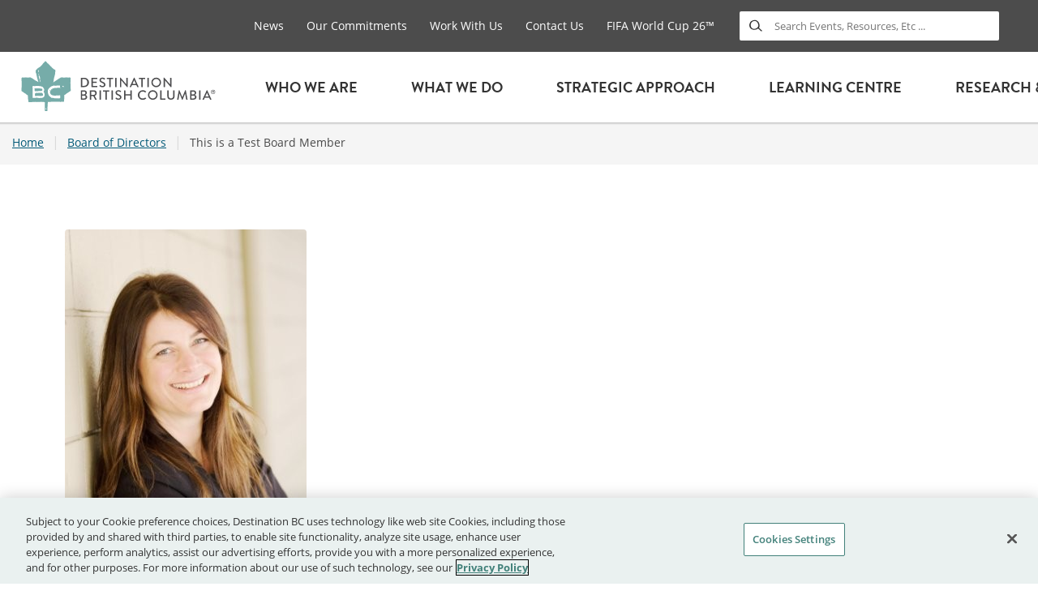

--- FILE ---
content_type: text/html; charset=UTF-8
request_url: https://www.destinationbc.ca/board/test-board-member/
body_size: 10030
content:
<!doctype html>
<!--[if IE 9 ]><html lang="en" class="ie9 lt-ie10 lt-ie11"> <![endif]-->
<!--[if IE 10 ]><html lang="en" class="ie10 lt-ie11"> <![endif]-->
<!--[if gt IE 10 ]><html lang="en" class="ie11"> <![endif]-->
<!--[if !(IE)]><!--><html id="front" lang="en"><!--<![endif]-->
<head>

    <meta charset="utf-8">
    <meta http-equiv="Content-Type" content="text/html; charset=UTF-8" />
    <meta http-equiv="X-UA-Compatible" content="IE=edge">
    <meta name="viewport" content="width=device-width, initial-scale=1.0">
    <!-- Google Tag Manager -->
    <script>(function(w,d,s,l,i){w[l]=w[l]||[];w[l].push({'gtm.start':
        new Date().getTime(),event:'gtm.js'});var f=d.getElementsByTagName(s)[0],
        j=d.createElement(s),dl=l!='dataLayer'?'&l='+l:'';j.async=true;j.src=
        'https://www.googletagmanager.com/gtm.js?id='+i+dl;f.parentNode.insertBefore(j,f);
      })(window,document,'script','dataLayer','GTM-MH9TF2V');</script>
    <!-- End Google Tag Manager -->

    <!-- OneTrust Cookies Consent Notice start for destinationbc.ca -->
    <script src="https://cdn.cookielaw.org/scripttemplates/otSDKStub.js"  type="text/javascript" charset="UTF-8" data-domain-script="033da4e3-9aad-4d24-9da5-7f5e5f5b198c" ></script>
    <script type="text/javascript">
    function OptanonWrapper() { }
    </script>
    <!-- OneTrust Cookies Consent Notice end for destinationbc.ca -->

    <title>
                    This is a Test Board Member - Destination BC - Destination BC
            </title>

    
    <!-- Favicons -->
    <link rel="apple-touch-icon" sizes="180x180" href="https://www.destinationbc.ca/content/themes/dbc-corporate/assets/img/apple-touch-icon.png?v=m2l4x7XQnl">
    <link rel="icon" type="image/png" sizes="32x32" href="https://www.destinationbc.ca/content/themes/dbc-corporate/assets/img/favicon-32x32.png?v=m2l4x7XQnl">
    <link rel="icon" type="image/png" sizes="16x16" href="https://www.destinationbc.ca/content/themes/dbc-corporate/assets/img/favicon-16x16.png?v=m2l4x7XQnl">

    
		<!-- All in One SEO 4.9.3 - aioseo.com -->
	<meta name="robots" content="max-image-preview:large" />
	<link rel="canonical" href="https://www.destinationbc.ca/board/test-board-member/" />
	<meta name="generator" content="All in One SEO (AIOSEO) 4.9.3" />
		<meta property="og:locale" content="en_US" />
		<meta property="og:site_name" content="Destination BC - Official Destination BC Website" />
		<meta property="og:type" content="article" />
		<meta property="og:title" content="This is a Test Board Member - Destination BC" />
		<meta property="og:url" content="https://www.destinationbc.ca/board/test-board-member/" />
		<meta property="article:published_time" content="2019-02-08T18:07:55+00:00" />
		<meta property="article:modified_time" content="2019-02-08T18:08:11+00:00" />
		<meta name="twitter:card" content="summary" />
		<meta name="twitter:title" content="This is a Test Board Member - Destination BC" />
		<script type="application/ld+json" class="aioseo-schema">
			{"@context":"https:\/\/schema.org","@graph":[{"@type":"BreadcrumbList","@id":"https:\/\/www.destinationbc.ca\/board\/test-board-member\/#breadcrumblist","itemListElement":[{"@type":"ListItem","@id":"https:\/\/www.destinationbc.ca#listItem","position":1,"name":"Home","item":"https:\/\/www.destinationbc.ca","nextItem":{"@type":"ListItem","@id":"https:\/\/www.destinationbc.ca\/board\/#listItem","name":"Board of Directors"}},{"@type":"ListItem","@id":"https:\/\/www.destinationbc.ca\/board\/#listItem","position":2,"name":"Board of Directors","item":"https:\/\/www.destinationbc.ca\/board\/","nextItem":{"@type":"ListItem","@id":"https:\/\/www.destinationbc.ca\/board\/test-board-member\/#listItem","name":"This is a Test Board Member"},"previousItem":{"@type":"ListItem","@id":"https:\/\/www.destinationbc.ca#listItem","name":"Home"}},{"@type":"ListItem","@id":"https:\/\/www.destinationbc.ca\/board\/test-board-member\/#listItem","position":3,"name":"This is a Test Board Member","previousItem":{"@type":"ListItem","@id":"https:\/\/www.destinationbc.ca\/board\/#listItem","name":"Board of Directors"}}]},{"@type":"Organization","@id":"https:\/\/www.destinationbc.ca\/#organization","name":"Destination BC","description":"Official Destination BC Website","url":"https:\/\/www.destinationbc.ca\/"},{"@type":"WebPage","@id":"https:\/\/www.destinationbc.ca\/board\/test-board-member\/#webpage","url":"https:\/\/www.destinationbc.ca\/board\/test-board-member\/","name":"This is a Test Board Member - Destination BC","inLanguage":"en-US","isPartOf":{"@id":"https:\/\/www.destinationbc.ca\/#website"},"breadcrumb":{"@id":"https:\/\/www.destinationbc.ca\/board\/test-board-member\/#breadcrumblist"},"image":{"@type":"ImageObject","url":"https:\/\/www.destinationbc.ca\/content\/uploads\/2019\/02\/Dana.png","@id":"https:\/\/www.destinationbc.ca\/board\/test-board-member\/#mainImage","width":298,"height":450},"primaryImageOfPage":{"@id":"https:\/\/www.destinationbc.ca\/board\/test-board-member\/#mainImage"},"datePublished":"2019-02-08T18:07:55+00:00","dateModified":"2019-02-08T18:08:11+00:00"},{"@type":"WebSite","@id":"https:\/\/www.destinationbc.ca\/#website","url":"https:\/\/www.destinationbc.ca\/","name":"Destination BC","description":"Official Destination BC Website","inLanguage":"en-US","publisher":{"@id":"https:\/\/www.destinationbc.ca\/#organization"}}]}
		</script>
		<!-- All in One SEO -->

<link rel='dns-prefetch' href='//ajax.googleapis.com' />
<link rel='dns-prefetch' href='//s7.addthis.com' />
<link rel='dns-prefetch' href='//script.crazyegg.com' />
<link rel='dns-prefetch' href='//s.w.org' />
<link rel='stylesheet' id='aioseo/css/src/vue/standalone/blocks/table-of-contents/global.scss-css'  href='https://www.destinationbc.ca/content/plugins/all-in-one-seo-pack/dist/Lite/assets/css/table-of-contents/global.e90f6d47.css?ver=4.9.3' type='text/css' media='all' />
<link rel='stylesheet' id='solr_frontend-css'  href='https://www.destinationbc.ca/content/mu-plugins/wpsolr-pro/wpsolr/core/css/style.css?ver=22.4' type='text/css' media='all' />
<link rel='stylesheet' id='grid-styles-css'  href='https://www.destinationbc.ca/content/themes/dbc-corporate/assets/css/grid.css' type='text/css' media='all' />
<link rel='stylesheet' id='main-styles-css'  href='https://www.destinationbc.ca/content/themes/dbc-corporate/assets/css/styles.css?ver=1769438809' type='text/css' media='all' />
<script type='text/javascript' src='//ajax.googleapis.com/ajax/libs/jquery/3.3.1/jquery.min.js' id='jquery-js'></script>
<script type='text/javascript' src='//s7.addthis.com/js/300/addthis_widget.js#pubid=ra-5b61c6206d1a9009' id='addthis-js'></script>
<script type='text/javascript' src='//script.crazyegg.com/pages/scripts/0010/8266.js' async='async' id='crazyegg-js'></script>
<link rel="https://api.w.org/" href="https://www.destinationbc.ca/wp-json/" /><link rel="EditURI" type="application/rsd+xml" title="RSD" href="https://www.destinationbc.ca/wp/xmlrpc.php?rsd" />
<link rel="wlwmanifest" type="application/wlwmanifest+xml" href="https://www.destinationbc.ca/wp/wp-includes/wlwmanifest.xml" /> 
<meta name="generator" content="WordPress 5.9.3" />
<link rel='shortlink' href='https://www.destinationbc.ca/?p=6058' />
<link rel="alternate" type="application/json+oembed" href="https://www.destinationbc.ca/wp-json/oembed/1.0/embed?url=https%3A%2F%2Fwww.destinationbc.ca%2Fboard%2Ftest-board-member%2F" />
<link rel="alternate" type="text/xml+oembed" href="https://www.destinationbc.ca/wp-json/oembed/1.0/embed?url=https%3A%2F%2Fwww.destinationbc.ca%2Fboard%2Ftest-board-member%2F&#038;format=xml" />
        <script>
            wpsolr_globalError = [];
            window.onerror = function (msg, url, line, col, error) {
                wpsolr_globalError.push({msg: msg, url: url, line: line, error: error});
            };
        </script>
				<style type="text/css" id="wp-custom-css">
			.custom-button {
    display: inline-block;
    padding: 10px 20px;
    font-size: 16px;
    color: white;
    background-color: #004B55;
    border: none;
    border-radius: 5px;
    box-shadow: 0 4px 6px rgba(0, 0, 0, 0.1);
    text-decoration: none;
    text-align: center;
    transition: background-color 0.3s, box-shadow 0.3s;
}

.custom-button:hover {
    background-color: #00343E;
}

.custom-button:active {
    background-color: #002837;
    box-shadow: 0 2px 4px rgba(0, 0, 0, 0.2);
}		</style>
		
    <script>
        (function(d) {
            var config = {
                    kitId: 'kyp7zmy',
                    scriptTimeout: 3000,
                    async: true
                },
                h=d.documentElement,t=setTimeout(function(){h.className=h.className.replace(/\bwf-loading\b/g,"")+" wf-inactive";},config.scriptTimeout),tk=d.createElement("script"),f=false,s=d.getElementsByTagName("script")[0],a;h.className+=" wf-loading";tk.src='https://use.typekit.net/'+config.kitId+'.js';tk.async=true;tk.onload=tk.onreadystatechange=function(){a=this.readyState;if(f||a&&a!="complete"&&a!="loaded")return;f=true;clearTimeout(t);try{Typekit.load(config)}catch(e){}};s.parentNode.insertBefore(tk,s)
        })(document);
    </script>
    <script src="//www.youtube.com/iframe_api"></script>
</head>
<body class="board_of_directors-template-default single single-board_of_directors postid-6058">
<!-- Google Tag Manager (noscript) -->
    <noscript><iframe src="https://www.googletagmanager.com/ns.html?id=GTM-MH9TF2V"
                      height="0" width="0" style="display:none;visibility:hidden"></iframe></noscript>
    <!-- End Google Tag Manager (noscript) -->
    <div class="menu-wrap">
        <div class="site-wrap js-top">
            <header class="c-menu__wrapper">
                                <div class="c-menu-secondary">
                    <div class="container-fluid">
                        <div class="row">
                            <div class="col-12">
                                <nav class="c-menu-secondary__nav">
    <ul class="c-menu-secondary__list o-nav-list">
                    <li class="c-menu-secondary__item  menu-item menu-item-type-post_type menu-item-object-page menu-item-1910">
                <a href="https://www.destinationbc.ca/news/" class="c-menu-secondary__link"> News</a>
            </li>
                    <li class="c-menu-secondary__item  menu-item menu-item-type-post_type menu-item-object-page menu-item-30657">
                <a href="https://www.destinationbc.ca/strategic-approach/our-commitments/" class="c-menu-secondary__link"> Our Commitments</a>
            </li>
                    <li class="c-menu-secondary__item  menu-item menu-item-type-post_type menu-item-object-page menu-item-104">
                <a href="https://www.destinationbc.ca/work-with-us/" class="c-menu-secondary__link"> Work With Us</a>
            </li>
                    <li class="c-menu-secondary__item  menu-item menu-item-type-post_type menu-item-object-page menu-item-96">
                <a href="https://www.destinationbc.ca/contact-us/" class="c-menu-secondary__link"> Contact Us</a>
            </li>
                    <li class="c-menu-secondary__item  menu-item menu-item-type-post_type menu-item-object-page menu-item-33746 menu-item-has-children">
                <a href="https://www.destinationbc.ca/bctourismfc/" class="c-menu-secondary__link"> FIFA World Cup 26™</a>
            </li>
                <li>
            <div class="c-search">
                <form class="c-search__form" action="/">
                    <label class="fi flaticon-icon-search c-search__icon" for="headerSearch"><span class="u-hidden-visually">Search</span></label>
                    <input type="search" class="c-search__input" name="s" placeholder="Search Events, Resources, Etc ..." />

                    <span class="speech fi flaticon-icon-voicesearch js-speech-button"></span>
                </form>
            </div>
        </li>
    </ul>
</nav>                            </div>
                        </div>
                    </div>
                </div>
                <div class="c-menubar">
                    <div class="container-fluid">
                        <div class="row c-menubar__row">
                            <div class="col-12 c-menubar__logo">
                                <a href="/" class="c-logo">
                                                                        <picture>
                                        <source type="image/svg+xml" srcset="https://www.destinationbc.ca/content/themes/dbc-corporate/assets/img/dbc-logo.svg">
                                        <img src="https://www.destinationbc.ca/content/themes/dbc-corporate/assets/img/dbc-logo.png" alt="Destination British Columbia logo">
                                    </picture>
                                </a>
                            </div>
                            <div class="col-12 c-menubar__col">
                                <button class="c-search__btn js-search-toggle">
                                    <span class="c-search__icon"></span>
                                </button>
                                <button class="c-burger js-menu-toggle">
                                    <span class="c-burger__icon">
                                        <span class="c-burger__line"></span>
                                        <span class="c-burger__line"></span>
                                        <span class="c-burger__line"></span>
                                        <span class="c-burger__line"></span>
                                    </span>
                                </button>
                                <nav class="c-menu">
    <ul class="c-menu__list o-nav-list">
                    <li class="c-menu__item js-menu-main js-menu-item  menu-item menu-item-type-post_type menu-item-object-page menu-item-7 menu-item-has-children">
                <a href="https://www.destinationbc.ca/who-we-are-2/" class="c-menu__link"> Who We Are</a>
                                    <ul class="c-menu__children js-menu-children o-nav-list">
                                                    <li class="c-menu__child">
                                <a href="https://www.destinationbc.ca/who-we-are-2/" class="c-menu__link c-menu__link--child">Overview</a>
                                                            </li>
                                                    <li class="c-menu__child">
                                <a href="https://www.destinationbc.ca/who-we-are-2/provincial-government-of-bc/" class="c-menu__link c-menu__link--child">Provincial Government of BC</a>
                                                            </li>
                                                    <li class="c-menu__child">
                                <a href="https://www.destinationbc.ca/who-we-are-2/board-of-directors/" class="c-menu__link c-menu__link--child">Board Of Directors</a>
                                                            </li>
                                                    <li class="c-menu__child">
                                <a href="https://www.destinationbc.ca/who-we-are-2/executive-leadership/" class="c-menu__link c-menu__link--child">Executive Leadership</a>
                                                            </li>
                                                    <li class="c-menu__child">
                                <a href="https://www.destinationbc.ca/who-we-are-2/tourism-marketing-committee/" class="c-menu__link c-menu__link--child">Tourism Marketing Committee</a>
                                                            </li>
                                                    <li class="c-menu__child">
                                <a href="https://www.destinationbc.ca/strategic-approach/deia/aic/" class="c-menu__link c-menu__link--child">Accessibility and Inclusion Committee</a>
                                                            </li>
                                                    <li class="c-menu__child has-children">
                                <a href="https://www.destinationbc.ca/who-we-are-2/regional-community-industry-partners/" class="c-menu__link c-menu__link--child">Regional, Community &#038;  Industry<br>Partners</a>
                                                                    <ul class="c-submenu__children js-menu-children o-nav-list">
                                                                                    <li class="c-submenu__child">
                                                <a href="https://www.destinationbc.ca/who-we-are-2/regional-community-industry-partners/industry-partners/" class="c-menu__link c-submenu__link--child">Industry Partners</a>
                                            </li>
                                                                                    <li class="c-submenu__child">
                                                <a href="https://www.destinationbc.ca/who-we-are-2/regional-community-industry-partners/community-partners/" class="c-menu__link c-submenu__link--child">Community Partners</a>
                                            </li>
                                                                            </ul>
                                                            </li>
                                                    <li class="c-menu__child has-children">
                                <a href="https://www.destinationbc.ca/who-we-are-2/regional-community-industry-partners/vancouver-coast-mountains/" class="c-menu__link c-menu__link--child">Vancouver, Coast &#038; Mountains Tourism Region</a>
                                                                    <ul class="c-submenu__children js-menu-children o-nav-list">
                                                                                    <li class="c-submenu__child">
                                                <a href="https://www.destinationbc.ca/who-we-are-2/regional-community-industry-partners/vancouver-coast-mountains/industry-support-areas/" class="c-menu__link c-submenu__link--child">Industry Support Areas</a>
                                            </li>
                                                                                    <li class="c-submenu__child">
                                                <a href="https://www.destinationbc.ca/who-we-are-2/regional-community-industry-partners/vancouver-coast-mountains/vancouver-coast-mountains-team/" class="c-menu__link c-submenu__link--child">Meet the Team</a>
                                            </li>
                                                                                    <li class="c-submenu__child">
                                                <a href="https://www.destinationbc.ca/who-we-are-2/regional-community-industry-partners/vancouver-coast-mountains/events/" class="c-menu__link c-submenu__link--child">Events</a>
                                            </li>
                                                                                    <li class="c-submenu__child">
                                                <a href="https://www.destinationbc.ca/who-we-are-2/regional-community-industry-partners/vancouver-coast-mountains/regional-maps/" class="c-menu__link c-submenu__link--child">Regional Maps</a>
                                            </li>
                                                                                    <li class="c-submenu__child">
                                                <a href="https://www.destinationbc.ca/who-we-are-2/regional-community-industry-partners/vancouver-coast-mountains/stay-connected/" class="c-menu__link c-submenu__link--child">Stay Connected</a>
                                            </li>
                                                                            </ul>
                                                            </li>
                                                    <li class="c-menu__child">
                                <a href="https://www.destinationbc.ca/who-we-are-2/corporate-documents/" class="c-menu__link c-menu__link--child">Corporate Documents</a>
                                                            </li>
                                                    <li class="c-menu__child">
                                <a href="https://www.destinationbc.ca/who-we-are-2/the-power-of-tourism-bc/" class="c-menu__link c-menu__link--child">The Value of Tourism</a>
                                                            </li>
                                            </ul>
                            </li>
                    <li class="c-menu__item js-menu-main js-menu-item c-menu--megamenu menu-item menu-item-type-post_type menu-item-object-page menu-item-103 menu-item-has-children">
                <a href="https://www.destinationbc.ca/what-we-do/" class="c-menu__link"> What We Do</a>
                                    <ul class="c-menu__children js-menu-children o-nav-list">
                                                    <li class="c-menu__child">
                                <a href="https://www.destinationbc.ca/what-we-do/" class="c-menu__link c-menu__link--child">Overview</a>
                                                            </li>
                                                    <li class="c-menu__child has-children">
                                <a href="https://www.destinationbc.ca/what-we-do/bc-destination-brands/" class="c-menu__link c-menu__link--child">BC’s Destination Brands</a>
                                                                    <ul class="c-submenu__children js-menu-children o-nav-list">
                                                                                    <li class="c-submenu__child">
                                                <a href="https://www.destinationbc.ca/what-we-do/bc-destination-brands/rainforest-to-rockies/" class="c-menu__link c-submenu__link--child">Rainforest to Rockies</a>
                                            </li>
                                                                                    <li class="c-submenu__child">
                                                <a href="https://www.destinationbc.ca/what-we-do/bc-destination-brands/the-great-wilderness/" class="c-menu__link c-submenu__link--child">The Great Wilderness</a>
                                            </li>
                                                                                    <li class="c-submenu__child">
                                                <a href="https://www.destinationbc.ca/what-we-do/bc-destination-brands/the-infinite-coast/" class="c-menu__link c-submenu__link--child">The Infinite Coast</a>
                                            </li>
                                                                                    <li class="c-submenu__child">
                                                <a href="https://www.destinationbc.ca/what-we-do/bc-destination-brands/valleys-vineyards/" class="c-menu__link c-submenu__link--child">Valleys &#038; Vineyards</a>
                                            </li>
                                                                                    <li class="c-submenu__child">
                                                <a href="https://www.destinationbc.ca/what-we-do/bc-destination-brands/birthplace-of-adventure/" class="c-menu__link c-submenu__link--child">Birthplace of Adventure</a>
                                            </li>
                                                                                    <li class="c-submenu__child">
                                                <a href="https://www.destinationbc.ca/what-we-do/bc-destination-brands/natures-heartland/" class="c-menu__link c-submenu__link--child">Nature’s Heartland</a>
                                            </li>
                                                                            </ul>
                                                            </li>
                                                    <li class="c-menu__child has-children">
                                <a href="https://www.destinationbc.ca/what-we-do/marketing/" class="c-menu__link c-menu__link--child">Marketing</a>
                                                                    <ul class="c-submenu__children js-menu-children o-nav-list">
                                                                                    <li class="c-submenu__child">
                                                <a href="https://www.destinationbc.ca/what-we-do/marketing/consumer-marketing/" class="c-menu__link c-submenu__link--child">Consumer Marketing</a>
                                            </li>
                                                                                    <li class="c-submenu__child">
                                                <a href="https://www.destinationbc.ca/what-we-do/marketing/content-marketing/" class="c-menu__link c-submenu__link--child">Content Marketing</a>
                                            </li>
                                                                                    <li class="c-submenu__child">
                                                <a href="https://www.destinationbc.ca/what-we-do/marketing/social-media-marketing/" class="c-menu__link c-submenu__link--child">Social Media Marketing</a>
                                            </li>
                                                                                    <li class="c-submenu__child">
                                                <a href="https://www.destinationbc.ca/what-we-do/marketing/travel-trade/" class="c-menu__link c-submenu__link--child">Travel Trade</a>
                                            </li>
                                                                                    <li class="c-submenu__child">
                                                <a href="https://www.destinationbc.ca/what-we-do/marketing/travel-media/" class="c-menu__link c-submenu__link--child">Travel Media</a>
                                            </li>
                                                                                    <li class="c-submenu__child">
                                                <a href="https://www.destinationbc.ca/what-we-do/marketing/our-markets/" class="c-menu__link c-submenu__link--child">Our Markets</a>
                                            </li>
                                                                            </ul>
                                                            </li>
                                                    <li class="c-menu__child has-children">
                                <a href="https://www.destinationbc.ca/what-we-do/destination-management/" class="c-menu__link c-menu__link--child">Destination Management</a>
                                                                    <ul class="c-submenu__children js-menu-children o-nav-list">
                                                                                    <li class="c-submenu__child">
                                                <a href="https://www.destinationbc.ca/what-we-do/destination-management/destination-development/" class="c-menu__link c-submenu__link--child">Destination Development</a>
                                            </li>
                                                                                    <li class="c-submenu__child">
                                                <a href="https://www.destinationbc.ca/what-we-do/destination-management/destination-development/planning-area-look-up-tool/" class="c-menu__link c-submenu__link--child">Planning Area Look Up Tool</a>
                                            </li>
                                                                                    <li class="c-submenu__child">
                                                <a href="https://www.destinationbc.ca/what-we-do/destination-management/emergency-preparedness/" class="c-menu__link c-submenu__link--child">Emergency Preparedness</a>
                                            </li>
                                                                                    <li class="c-submenu__child">
                                                <a href="https://www.destinationbc.ca/what-we-do/destination-management/learning-centre/" class="c-menu__link c-submenu__link--child">Learning Centre</a>
                                            </li>
                                                                                    <li class="c-submenu__child">
                                                <a href="https://www.destinationbc.ca/what-we-do/destination-management/visitor-services/" class="c-menu__link c-submenu__link--child">Visitor Services</a>
                                            </li>
                                                                                    <li class="c-submenu__child">
                                                <a href="https://www.destinationbc.ca/what-we-do/destination-management/bc-tourism-climate-resiliency-initiative/" class="c-menu__link c-submenu__link--child">BC Tourism Climate Resiliency Initiative</a>
                                            </li>
                                                                            </ul>
                                                            </li>
                                                    <li class="c-menu__child has-children">
                                <a href="https://www.destinationbc.ca/what-we-do/indigenous-tourism/" class="c-menu__link c-menu__link--child">Indigenous Tourism</a>
                                                                    <ul class="c-submenu__children js-menu-children o-nav-list">
                                                                                    <li class="c-submenu__child">
                                                <a href="https://www.destinationbc.ca/strategic-approach/corporate-strategy/how-we-will-succeed-our-strategic-levers/respectful-growth-of-indigenous-tourism/" class="c-menu__link c-submenu__link--child">Respectful Growth of Indigenous Tourism</a>
                                            </li>
                                                                                    <li class="c-submenu__child">
                                                <a href="https://www.destinationbc.ca/strategic-approach/our-commitments/" class="c-menu__link c-submenu__link--child">Our Commitments</a>
                                            </li>
                                                                                    <li class="c-submenu__child">
                                                <a href="https://www.destinationbc.ca/strategic-approach/truth-and-reconciliation/" class="c-menu__link c-submenu__link--child">Truth and Reconciliation</a>
                                            </li>
                                                                            </ul>
                                                            </li>
                                                    <li class="c-menu__child has-children">
                                <a href="https://www.destinationbc.ca/what-we-do/funding-sources/" class="c-menu__link c-menu__link--child">Funding Sources</a>
                                                                    <ul class="c-submenu__children js-menu-children o-nav-list">
                                                                                    <li class="c-submenu__child">
                                                <a href="https://www.destinationbc.ca/what-we-do/funding-sources/co-op-marketing/" class="c-menu__link c-submenu__link--child">Co-op Marketing</a>
                                            </li>
                                                                                    <li class="c-submenu__child">
                                                <a href="https://www.destinationbc.ca/what-we-do/funding-sources/mrdt/" class="c-menu__link c-submenu__link--child">Municipal & Regional District Tax Program (MRDT)</a>
                                            </li>
                                                                                    <li class="c-submenu__child">
                                                <a href="https://www.destinationbc.ca/what-we-do/funding-sources/external-funding-sources/" class="c-menu__link c-submenu__link--child">External Funding Sources</a>
                                            </li>
                                                                            </ul>
                                                            </li>
                                            </ul>
                            </li>
                    <li class="c-menu__item js-menu-main js-menu-item  menu-item menu-item-type-post_type menu-item-object-page menu-item-22171 menu-item-has-children">
                <a href="https://www.destinationbc.ca/strategic-approach/" class="c-menu__link"> Strategic Approach</a>
                                    <ul class="c-menu__children js-menu-children o-nav-list">
                                                    <li class="c-menu__child">
                                <a href="https://www.destinationbc.ca/strategic-approach/" class="c-menu__link c-menu__link--child">Overview</a>
                                                            </li>
                                                    <li class="c-menu__child has-children">
                                <a href="https://www.destinationbc.ca/strategic-approach/corporate-strategy/" class="c-menu__link c-menu__link--child">Corporate Strategy</a>
                                                                    <ul class="c-submenu__children js-menu-children o-nav-list">
                                                                                    <li class="c-submenu__child">
                                                <a href="https://www.destinationbc.ca/strategic-approach/corporate-strategy/our-2023-2025-corporate-strategy/" class="c-menu__link c-submenu__link--child">Our 2023-2025 Corporate Strategy</a>
                                            </li>
                                                                                    <li class="c-submenu__child">
                                                <a href="https://www.destinationbc.ca/strategic-approach/corporate-strategy/engagement-and-input/" class="c-menu__link c-submenu__link--child">Engagement and Input</a>
                                            </li>
                                                                                    <li class="c-submenu__child">
                                                <a href="https://www.destinationbc.ca/strategic-approach/corporate-strategy/where-we-will-focus/" class="c-menu__link c-submenu__link--child">Where We Will Focus</a>
                                            </li>
                                                                                    <li class="c-submenu__child">
                                                <a href="https://www.destinationbc.ca/strategic-approach/corporate-strategy/how-we-will-succeed-our-strategic-levers/" class="c-menu__link c-submenu__link--child">How We Will Succeed: Our Strategic Levers</a>
                                            </li>
                                                                                    <li class="c-submenu__child">
                                                <a href="https://www.destinationbc.ca/strategic-approach/corporate-strategy/summary-of-key-strategic-shifts/" class="c-menu__link c-submenu__link--child">Summary of Key Strategic Shifts</a>
                                            </li>
                                                                                    <li class="c-submenu__child">
                                                <a href="https://www.destinationbc.ca/strategic-approach/corporate-strategy/alignment-to-government-strategies/" class="c-menu__link c-submenu__link--child">Alignment to Government Strategies</a>
                                            </li>
                                                                            </ul>
                                                            </li>
                                                    <li class="c-menu__child">
                                <a href="https://www.destinationbc.ca/strategic-approach/marketing-strategy/" class="c-menu__link c-menu__link--child">Marketing Strategy</a>
                                                            </li>
                                                    <li class="c-menu__child">
                                <a href="https://www.destinationbc.ca/strategic-approach/invest-in-iconics/" class="c-menu__link c-menu__link--child">Invest in Iconics Strategy</a>
                                                            </li>
                                                    <li class="c-menu__child">
                                <a href="https://www.destinationbc.ca/strategic-approach/deia/" class="c-menu__link c-menu__link--child">Diversity, Equity, Inclusion, and Accessibility</a>
                                                            </li>
                                                    <li class="c-menu__child">
                                <a href="https://www.destinationbc.ca/strategic-approach/truth-and-reconciliation/" class="c-menu__link c-menu__link--child">Truth and Reconciliation</a>
                                                            </li>
                                                    <li class="c-menu__child">
                                <a href="https://www.destinationbc.ca/tackling-tariffs/" class="c-menu__link c-menu__link--child">Tackling Tariffs</a>
                                                            </li>
                                            </ul>
                            </li>
                    <li class="c-menu__item js-menu-main js-menu-item c-menu--megamenu menu-item menu-item-type-post_type menu-item-object-page menu-item-107 menu-item-has-children">
                <a href="https://www.destinationbc.ca/learning-centre/" class="c-menu__link"> Learning Centre</a>
                                    <ul class="c-menu__children js-menu-children o-nav-list">
                                                    <li class="c-menu__child">
                                <a href="https://www.destinationbc.ca/learning-centre/" class="c-menu__link c-menu__link--child">Overview</a>
                                                            </li>
                                                    <li class="c-menu__child">
                                <a href="https://www.destinationbc.ca/learning-centre/category/bc-tourism-basics/" class="c-menu__link c-menu__link--child">BC Tourism Basics</a>
                                                            </li>
                                                    <li class="c-menu__child">
                                <a href="https://www.destinationbc.ca/learning-centre/category/digital-social-media-marketing/" class="c-menu__link c-menu__link--child">Digital & Social Media Marketing</a>
                                                            </li>
                                                    <li class="c-menu__child">
                                <a href="https://www.destinationbc.ca/learning-centre/category/tourism-business-planning/" class="c-menu__link c-menu__link--child">Tourism & Business Planning</a>
                                                            </li>
                                                    <li class="c-menu__child">
                                <a href="https://www.destinationbc.ca/learning-centre/category/experience-development/" class="c-menu__link c-menu__link--child">Experience Development</a>
                                                            </li>
                                                    <li class="c-menu__child">
                                <a href="https://www.destinationbc.ca/learning-centre/category/travel-trade-media/" class="c-menu__link c-menu__link--child">Travel Trade & Travel Media</a>
                                                            </li>
                                                    <li class="c-menu__child">
                                <a href="https://www.destinationbc.ca/learning-centre/category/crisis-emergency-planning/" class="c-menu__link c-menu__link--child">Crisis & Emergency Planning</a>
                                                            </li>
                                                    <li class="c-menu__child">
                                <a href="https://www.destinationbc.ca/learning-centre/category/accessible-tourism/" class="c-menu__link c-menu__link--child">Accessible Tourism</a>
                                                            </li>
                                                    <li class="c-menu__child">
                                <a href="https://www.destinationbc.ca/learning-centre/category/brand-resources/" class="c-menu__link c-menu__link--child">BC's Destination Brand Resources</a>
                                                            </li>
                                                    <li class="c-menu__child">
                                <a href="https://www.destinationbc.ca/learning-centre/category/additional-learning-resources/" class="c-menu__link c-menu__link--child">Additional Learning Resources</a>
                                                            </li>
                                            </ul>
                            </li>
                    <li class="c-menu__item js-menu-main js-menu-item  menu-item menu-item-type-post_type menu-item-object-page menu-item-101 menu-item-has-children">
                <a href="https://www.destinationbc.ca/research-insights/" class="c-menu__link"> Research &#038; Insights</a>
                                    <ul class="c-menu__children js-menu-children o-nav-list">
                                                    <li class="c-menu__child">
                                <a href="https://www.destinationbc.ca/research-insights/" class="c-menu__link c-menu__link--child">Overview</a>
                                                            </li>
                                                    <li class="c-menu__child">
                                <a href="https://www.destinationbc.ca/research-insights/type/industry-performance/" class="c-menu__link c-menu__link--child">Industry Performance</a>
                                                            </li>
                                                    <li class="c-menu__child">
                                <a href="https://www.destinationbc.ca/research-insights/type/regional-research/" class="c-menu__link c-menu__link--child">Regional Research</a>
                                                            </li>
                                                    <li class="c-menu__child">
                                <a href="https://www.destinationbc.ca/research-insights/type/market-research/" class="c-menu__link c-menu__link--child">Market Research</a>
                                                            </li>
                                                    <li class="c-menu__child">
                                <a href="https://www.destinationbc.ca/research-insights/type/activity-research/" class="c-menu__link c-menu__link--child">Activity Research</a>
                                                            </li>
                                                    <li class="c-menu__child">
                                <a href="https://www.destinationbc.ca/research-insights/type/resident-research/" class="c-menu__link c-menu__link--child">Resident Research</a>
                                                            </li>
                                                    <li class="c-menu__child">
                                <a href="https://www.destinationbc.ca/research-insights/research-tools-methods/" class="c-menu__link c-menu__link--child">Research Tools &#038; Methods</a>
                                                            </li>
                                            </ul>
                            </li>
            </ul>
</nav>                            </div>
                            </div>
                        </div>
                </div>
                <div class="c-menu-mobile js-menu-mobile">
                    <nav class="c-menu-mobile__nav">
    <ul class="c-menu-mobile__list o-nav-list">
                    <li class="c-menu-mobile__item js-menu-mobile js-menu-item  menu-item menu-item-type-post_type menu-item-object-page menu-item-7 menu-item-has-children">
                <a href="https://www.destinationbc.ca/who-we-are-2/" class="c-menu-mobile__link"> Who We Are</a>
                                    <ul class="c-menu-mobile__children js-menu-children js-toggle-children o-nav-list">
                                                    <li class="c-menu-mobile__child">
                                <a href="https://www.destinationbc.ca/who-we-are-2/" class="c-menu-mobile__link c-menu-mobile__link--child">Overview</a>
                                                            </li>
                                                    <li class="c-menu-mobile__child">
                                <a href="https://www.destinationbc.ca/who-we-are-2/provincial-government-of-bc/" class="c-menu-mobile__link c-menu-mobile__link--child">Provincial Government of BC</a>
                                                            </li>
                                                    <li class="c-menu-mobile__child">
                                <a href="https://www.destinationbc.ca/who-we-are-2/board-of-directors/" class="c-menu-mobile__link c-menu-mobile__link--child">Board Of Directors</a>
                                                            </li>
                                                    <li class="c-menu-mobile__child">
                                <a href="https://www.destinationbc.ca/who-we-are-2/executive-leadership/" class="c-menu-mobile__link c-menu-mobile__link--child">Executive Leadership</a>
                                                            </li>
                                                    <li class="c-menu-mobile__child">
                                <a href="https://www.destinationbc.ca/who-we-are-2/tourism-marketing-committee/" class="c-menu-mobile__link c-menu-mobile__link--child">Tourism Marketing Committee</a>
                                                            </li>
                                                    <li class="c-menu-mobile__child">
                                <a href="https://www.destinationbc.ca/strategic-approach/deia/aic/" class="c-menu-mobile__link c-menu-mobile__link--child">Accessibility and Inclusion Committee</a>
                                                            </li>
                                                    <li class="c-menu-mobile__child">
                                <a href="https://www.destinationbc.ca/who-we-are-2/regional-community-industry-partners/" class="c-menu-mobile__link c-menu-mobile__link--child">Regional, Community &#038;  Industry<br>Partners</a>
                                                                    <ul class="c-submenu-mobile__children js-menu-children o-nav-list">
                                                                                    <li class="c-submenu-mobile__child">
                                                <a href="https://www.destinationbc.ca/who-we-are-2/regional-community-industry-partners/industry-partners/" class="c-submenu-mobile__link--child">Industry Partners</a>
                                            </li>
                                                                                    <li class="c-submenu-mobile__child">
                                                <a href="https://www.destinationbc.ca/who-we-are-2/regional-community-industry-partners/community-partners/" class="c-submenu-mobile__link--child">Community Partners</a>
                                            </li>
                                                                            </ul>
                                                            </li>
                                                    <li class="c-menu-mobile__child">
                                <a href="https://www.destinationbc.ca/who-we-are-2/regional-community-industry-partners/vancouver-coast-mountains/" class="c-menu-mobile__link c-menu-mobile__link--child">Vancouver, Coast &#038; Mountains Tourism Region</a>
                                                                    <ul class="c-submenu-mobile__children js-menu-children o-nav-list">
                                                                                    <li class="c-submenu-mobile__child">
                                                <a href="https://www.destinationbc.ca/who-we-are-2/regional-community-industry-partners/vancouver-coast-mountains/industry-support-areas/" class="c-submenu-mobile__link--child">Industry Support Areas</a>
                                            </li>
                                                                                    <li class="c-submenu-mobile__child">
                                                <a href="https://www.destinationbc.ca/who-we-are-2/regional-community-industry-partners/vancouver-coast-mountains/vancouver-coast-mountains-team/" class="c-submenu-mobile__link--child">Meet the Team</a>
                                            </li>
                                                                                    <li class="c-submenu-mobile__child">
                                                <a href="https://www.destinationbc.ca/who-we-are-2/regional-community-industry-partners/vancouver-coast-mountains/events/" class="c-submenu-mobile__link--child">Events</a>
                                            </li>
                                                                                    <li class="c-submenu-mobile__child">
                                                <a href="https://www.destinationbc.ca/who-we-are-2/regional-community-industry-partners/vancouver-coast-mountains/regional-maps/" class="c-submenu-mobile__link--child">Regional Maps</a>
                                            </li>
                                                                                    <li class="c-submenu-mobile__child">
                                                <a href="https://www.destinationbc.ca/who-we-are-2/regional-community-industry-partners/vancouver-coast-mountains/stay-connected/" class="c-submenu-mobile__link--child">Stay Connected</a>
                                            </li>
                                                                            </ul>
                                                            </li>
                                                    <li class="c-menu-mobile__child">
                                <a href="https://www.destinationbc.ca/who-we-are-2/corporate-documents/" class="c-menu-mobile__link c-menu-mobile__link--child">Corporate Documents</a>
                                                            </li>
                                                    <li class="c-menu-mobile__child">
                                <a href="https://www.destinationbc.ca/who-we-are-2/the-power-of-tourism-bc/" class="c-menu-mobile__link c-menu-mobile__link--child">The Value of Tourism</a>
                                                            </li>
                                            </ul>
                            </li>
                    <li class="c-menu-mobile__item js-menu-mobile js-menu-item c-menu--megamenu menu-item menu-item-type-post_type menu-item-object-page menu-item-103 menu-item-has-children">
                <a href="https://www.destinationbc.ca/what-we-do/" class="c-menu-mobile__link"> What We Do</a>
                                    <ul class="c-menu-mobile__children js-menu-children js-toggle-children o-nav-list">
                                                    <li class="c-menu-mobile__child">
                                <a href="https://www.destinationbc.ca/what-we-do/" class="c-menu-mobile__link c-menu-mobile__link--child">Overview</a>
                                                            </li>
                                                    <li class="c-menu-mobile__child">
                                <a href="https://www.destinationbc.ca/what-we-do/bc-destination-brands/" class="c-menu-mobile__link c-menu-mobile__link--child">BC’s Destination Brands</a>
                                                                    <ul class="c-submenu-mobile__children js-menu-children o-nav-list">
                                                                                    <li class="c-submenu-mobile__child">
                                                <a href="https://www.destinationbc.ca/what-we-do/bc-destination-brands/rainforest-to-rockies/" class="c-submenu-mobile__link--child">Rainforest to Rockies</a>
                                            </li>
                                                                                    <li class="c-submenu-mobile__child">
                                                <a href="https://www.destinationbc.ca/what-we-do/bc-destination-brands/the-great-wilderness/" class="c-submenu-mobile__link--child">The Great Wilderness</a>
                                            </li>
                                                                                    <li class="c-submenu-mobile__child">
                                                <a href="https://www.destinationbc.ca/what-we-do/bc-destination-brands/the-infinite-coast/" class="c-submenu-mobile__link--child">The Infinite Coast</a>
                                            </li>
                                                                                    <li class="c-submenu-mobile__child">
                                                <a href="https://www.destinationbc.ca/what-we-do/bc-destination-brands/valleys-vineyards/" class="c-submenu-mobile__link--child">Valleys &#038; Vineyards</a>
                                            </li>
                                                                                    <li class="c-submenu-mobile__child">
                                                <a href="https://www.destinationbc.ca/what-we-do/bc-destination-brands/birthplace-of-adventure/" class="c-submenu-mobile__link--child">Birthplace of Adventure</a>
                                            </li>
                                                                                    <li class="c-submenu-mobile__child">
                                                <a href="https://www.destinationbc.ca/what-we-do/bc-destination-brands/natures-heartland/" class="c-submenu-mobile__link--child">Nature’s Heartland</a>
                                            </li>
                                                                            </ul>
                                                            </li>
                                                    <li class="c-menu-mobile__child">
                                <a href="https://www.destinationbc.ca/what-we-do/marketing/" class="c-menu-mobile__link c-menu-mobile__link--child">Marketing</a>
                                                                    <ul class="c-submenu-mobile__children js-menu-children o-nav-list">
                                                                                    <li class="c-submenu-mobile__child">
                                                <a href="https://www.destinationbc.ca/what-we-do/marketing/consumer-marketing/" class="c-submenu-mobile__link--child">Consumer Marketing</a>
                                            </li>
                                                                                    <li class="c-submenu-mobile__child">
                                                <a href="https://www.destinationbc.ca/what-we-do/marketing/content-marketing/" class="c-submenu-mobile__link--child">Content Marketing</a>
                                            </li>
                                                                                    <li class="c-submenu-mobile__child">
                                                <a href="https://www.destinationbc.ca/what-we-do/marketing/social-media-marketing/" class="c-submenu-mobile__link--child">Social Media Marketing</a>
                                            </li>
                                                                                    <li class="c-submenu-mobile__child">
                                                <a href="https://www.destinationbc.ca/what-we-do/marketing/travel-trade/" class="c-submenu-mobile__link--child">Travel Trade</a>
                                            </li>
                                                                                    <li class="c-submenu-mobile__child">
                                                <a href="https://www.destinationbc.ca/what-we-do/marketing/travel-media/" class="c-submenu-mobile__link--child">Travel Media</a>
                                            </li>
                                                                                    <li class="c-submenu-mobile__child">
                                                <a href="https://www.destinationbc.ca/what-we-do/marketing/our-markets/" class="c-submenu-mobile__link--child">Our Markets</a>
                                            </li>
                                                                            </ul>
                                                            </li>
                                                    <li class="c-menu-mobile__child">
                                <a href="https://www.destinationbc.ca/what-we-do/destination-management/" class="c-menu-mobile__link c-menu-mobile__link--child">Destination Management</a>
                                                                    <ul class="c-submenu-mobile__children js-menu-children o-nav-list">
                                                                                    <li class="c-submenu-mobile__child">
                                                <a href="https://www.destinationbc.ca/what-we-do/destination-management/destination-development/" class="c-submenu-mobile__link--child">Destination Development</a>
                                            </li>
                                                                                    <li class="c-submenu-mobile__child">
                                                <a href="https://www.destinationbc.ca/what-we-do/destination-management/destination-development/planning-area-look-up-tool/" class="c-submenu-mobile__link--child">Planning Area Look Up Tool</a>
                                            </li>
                                                                                    <li class="c-submenu-mobile__child">
                                                <a href="https://www.destinationbc.ca/what-we-do/destination-management/emergency-preparedness/" class="c-submenu-mobile__link--child">Emergency Preparedness</a>
                                            </li>
                                                                                    <li class="c-submenu-mobile__child">
                                                <a href="https://www.destinationbc.ca/what-we-do/destination-management/learning-centre/" class="c-submenu-mobile__link--child">Learning Centre</a>
                                            </li>
                                                                                    <li class="c-submenu-mobile__child">
                                                <a href="https://www.destinationbc.ca/what-we-do/destination-management/visitor-services/" class="c-submenu-mobile__link--child">Visitor Services</a>
                                            </li>
                                                                                    <li class="c-submenu-mobile__child">
                                                <a href="https://www.destinationbc.ca/what-we-do/destination-management/bc-tourism-climate-resiliency-initiative/" class="c-submenu-mobile__link--child">BC Tourism Climate Resiliency Initiative</a>
                                            </li>
                                                                            </ul>
                                                            </li>
                                                    <li class="c-menu-mobile__child">
                                <a href="https://www.destinationbc.ca/what-we-do/indigenous-tourism/" class="c-menu-mobile__link c-menu-mobile__link--child">Indigenous Tourism</a>
                                                                    <ul class="c-submenu-mobile__children js-menu-children o-nav-list">
                                                                                    <li class="c-submenu-mobile__child">
                                                <a href="https://www.destinationbc.ca/strategic-approach/corporate-strategy/how-we-will-succeed-our-strategic-levers/respectful-growth-of-indigenous-tourism/" class="c-submenu-mobile__link--child">Respectful Growth of Indigenous Tourism</a>
                                            </li>
                                                                                    <li class="c-submenu-mobile__child">
                                                <a href="https://www.destinationbc.ca/strategic-approach/our-commitments/" class="c-submenu-mobile__link--child">Our Commitments</a>
                                            </li>
                                                                                    <li class="c-submenu-mobile__child">
                                                <a href="https://www.destinationbc.ca/strategic-approach/truth-and-reconciliation/" class="c-submenu-mobile__link--child">Truth and Reconciliation</a>
                                            </li>
                                                                            </ul>
                                                            </li>
                                                    <li class="c-menu-mobile__child">
                                <a href="https://www.destinationbc.ca/what-we-do/funding-sources/" class="c-menu-mobile__link c-menu-mobile__link--child">Funding Sources</a>
                                                                    <ul class="c-submenu-mobile__children js-menu-children o-nav-list">
                                                                                    <li class="c-submenu-mobile__child">
                                                <a href="https://www.destinationbc.ca/what-we-do/funding-sources/co-op-marketing/" class="c-submenu-mobile__link--child">Co-op Marketing</a>
                                            </li>
                                                                                    <li class="c-submenu-mobile__child">
                                                <a href="https://www.destinationbc.ca/what-we-do/funding-sources/mrdt/" class="c-submenu-mobile__link--child">Municipal & Regional District Tax Program (MRDT)</a>
                                            </li>
                                                                                    <li class="c-submenu-mobile__child">
                                                <a href="https://www.destinationbc.ca/what-we-do/funding-sources/external-funding-sources/" class="c-submenu-mobile__link--child">External Funding Sources</a>
                                            </li>
                                                                            </ul>
                                                            </li>
                                            </ul>
                            </li>
                    <li class="c-menu-mobile__item js-menu-mobile js-menu-item  menu-item menu-item-type-post_type menu-item-object-page menu-item-22171 menu-item-has-children">
                <a href="https://www.destinationbc.ca/strategic-approach/" class="c-menu-mobile__link"> Strategic Approach</a>
                                    <ul class="c-menu-mobile__children js-menu-children js-toggle-children o-nav-list">
                                                    <li class="c-menu-mobile__child">
                                <a href="https://www.destinationbc.ca/strategic-approach/" class="c-menu-mobile__link c-menu-mobile__link--child">Overview</a>
                                                            </li>
                                                    <li class="c-menu-mobile__child">
                                <a href="https://www.destinationbc.ca/strategic-approach/corporate-strategy/" class="c-menu-mobile__link c-menu-mobile__link--child">Corporate Strategy</a>
                                                                    <ul class="c-submenu-mobile__children js-menu-children o-nav-list">
                                                                                    <li class="c-submenu-mobile__child">
                                                <a href="https://www.destinationbc.ca/strategic-approach/corporate-strategy/our-2023-2025-corporate-strategy/" class="c-submenu-mobile__link--child">Our 2023-2025 Corporate Strategy</a>
                                            </li>
                                                                                    <li class="c-submenu-mobile__child">
                                                <a href="https://www.destinationbc.ca/strategic-approach/corporate-strategy/engagement-and-input/" class="c-submenu-mobile__link--child">Engagement and Input</a>
                                            </li>
                                                                                    <li class="c-submenu-mobile__child">
                                                <a href="https://www.destinationbc.ca/strategic-approach/corporate-strategy/where-we-will-focus/" class="c-submenu-mobile__link--child">Where We Will Focus</a>
                                            </li>
                                                                                    <li class="c-submenu-mobile__child">
                                                <a href="https://www.destinationbc.ca/strategic-approach/corporate-strategy/how-we-will-succeed-our-strategic-levers/" class="c-submenu-mobile__link--child">How We Will Succeed: Our Strategic Levers</a>
                                            </li>
                                                                                    <li class="c-submenu-mobile__child">
                                                <a href="https://www.destinationbc.ca/strategic-approach/corporate-strategy/summary-of-key-strategic-shifts/" class="c-submenu-mobile__link--child">Summary of Key Strategic Shifts</a>
                                            </li>
                                                                                    <li class="c-submenu-mobile__child">
                                                <a href="https://www.destinationbc.ca/strategic-approach/corporate-strategy/alignment-to-government-strategies/" class="c-submenu-mobile__link--child">Alignment to Government Strategies</a>
                                            </li>
                                                                            </ul>
                                                            </li>
                                                    <li class="c-menu-mobile__child">
                                <a href="https://www.destinationbc.ca/strategic-approach/marketing-strategy/" class="c-menu-mobile__link c-menu-mobile__link--child">Marketing Strategy</a>
                                                            </li>
                                                    <li class="c-menu-mobile__child">
                                <a href="https://www.destinationbc.ca/strategic-approach/invest-in-iconics/" class="c-menu-mobile__link c-menu-mobile__link--child">Invest in Iconics Strategy</a>
                                                            </li>
                                                    <li class="c-menu-mobile__child">
                                <a href="https://www.destinationbc.ca/strategic-approach/deia/" class="c-menu-mobile__link c-menu-mobile__link--child">Diversity, Equity, Inclusion, and Accessibility</a>
                                                            </li>
                                                    <li class="c-menu-mobile__child">
                                <a href="https://www.destinationbc.ca/strategic-approach/truth-and-reconciliation/" class="c-menu-mobile__link c-menu-mobile__link--child">Truth and Reconciliation</a>
                                                            </li>
                                                    <li class="c-menu-mobile__child">
                                <a href="https://www.destinationbc.ca/tackling-tariffs/" class="c-menu-mobile__link c-menu-mobile__link--child">Tackling Tariffs</a>
                                                            </li>
                                            </ul>
                            </li>
                    <li class="c-menu-mobile__item js-menu-mobile js-menu-item c-menu--megamenu menu-item menu-item-type-post_type menu-item-object-page menu-item-107 menu-item-has-children">
                <a href="https://www.destinationbc.ca/learning-centre/" class="c-menu-mobile__link"> Learning Centre</a>
                                    <ul class="c-menu-mobile__children js-menu-children js-toggle-children o-nav-list">
                                                    <li class="c-menu-mobile__child">
                                <a href="https://www.destinationbc.ca/learning-centre/" class="c-menu-mobile__link c-menu-mobile__link--child">Overview</a>
                                                            </li>
                                                    <li class="c-menu-mobile__child">
                                <a href="https://www.destinationbc.ca/learning-centre/category/bc-tourism-basics/" class="c-menu-mobile__link c-menu-mobile__link--child">BC Tourism Basics</a>
                                                            </li>
                                                    <li class="c-menu-mobile__child">
                                <a href="https://www.destinationbc.ca/learning-centre/category/digital-social-media-marketing/" class="c-menu-mobile__link c-menu-mobile__link--child">Digital & Social Media Marketing</a>
                                                            </li>
                                                    <li class="c-menu-mobile__child">
                                <a href="https://www.destinationbc.ca/learning-centre/category/tourism-business-planning/" class="c-menu-mobile__link c-menu-mobile__link--child">Tourism & Business Planning</a>
                                                            </li>
                                                    <li class="c-menu-mobile__child">
                                <a href="https://www.destinationbc.ca/learning-centre/category/experience-development/" class="c-menu-mobile__link c-menu-mobile__link--child">Experience Development</a>
                                                            </li>
                                                    <li class="c-menu-mobile__child">
                                <a href="https://www.destinationbc.ca/learning-centre/category/travel-trade-media/" class="c-menu-mobile__link c-menu-mobile__link--child">Travel Trade & Travel Media</a>
                                                            </li>
                                                    <li class="c-menu-mobile__child">
                                <a href="https://www.destinationbc.ca/learning-centre/category/crisis-emergency-planning/" class="c-menu-mobile__link c-menu-mobile__link--child">Crisis & Emergency Planning</a>
                                                            </li>
                                                    <li class="c-menu-mobile__child">
                                <a href="https://www.destinationbc.ca/learning-centre/category/accessible-tourism/" class="c-menu-mobile__link c-menu-mobile__link--child">Accessible Tourism</a>
                                                            </li>
                                                    <li class="c-menu-mobile__child">
                                <a href="https://www.destinationbc.ca/learning-centre/category/brand-resources/" class="c-menu-mobile__link c-menu-mobile__link--child">BC's Destination Brand Resources</a>
                                                            </li>
                                                    <li class="c-menu-mobile__child">
                                <a href="https://www.destinationbc.ca/learning-centre/category/additional-learning-resources/" class="c-menu-mobile__link c-menu-mobile__link--child">Additional Learning Resources</a>
                                                            </li>
                                            </ul>
                            </li>
                    <li class="c-menu-mobile__item js-menu-mobile js-menu-item  menu-item menu-item-type-post_type menu-item-object-page menu-item-101 menu-item-has-children">
                <a href="https://www.destinationbc.ca/research-insights/" class="c-menu-mobile__link"> Research &#038; Insights</a>
                                    <ul class="c-menu-mobile__children js-menu-children js-toggle-children o-nav-list">
                                                    <li class="c-menu-mobile__child">
                                <a href="https://www.destinationbc.ca/research-insights/" class="c-menu-mobile__link c-menu-mobile__link--child">Overview</a>
                                                            </li>
                                                    <li class="c-menu-mobile__child">
                                <a href="https://www.destinationbc.ca/research-insights/type/industry-performance/" class="c-menu-mobile__link c-menu-mobile__link--child">Industry Performance</a>
                                                            </li>
                                                    <li class="c-menu-mobile__child">
                                <a href="https://www.destinationbc.ca/research-insights/type/regional-research/" class="c-menu-mobile__link c-menu-mobile__link--child">Regional Research</a>
                                                            </li>
                                                    <li class="c-menu-mobile__child">
                                <a href="https://www.destinationbc.ca/research-insights/type/market-research/" class="c-menu-mobile__link c-menu-mobile__link--child">Market Research</a>
                                                            </li>
                                                    <li class="c-menu-mobile__child">
                                <a href="https://www.destinationbc.ca/research-insights/type/activity-research/" class="c-menu-mobile__link c-menu-mobile__link--child">Activity Research</a>
                                                            </li>
                                                    <li class="c-menu-mobile__child">
                                <a href="https://www.destinationbc.ca/research-insights/type/resident-research/" class="c-menu-mobile__link c-menu-mobile__link--child">Resident Research</a>
                                                            </li>
                                                    <li class="c-menu-mobile__child">
                                <a href="https://www.destinationbc.ca/research-insights/research-tools-methods/" class="c-menu-mobile__link c-menu-mobile__link--child">Research Tools &#038; Methods</a>
                                                            </li>
                                            </ul>
                            </li>
                            <li class="c-menu-mobile__secondary  menu-item menu-item-type-post_type menu-item-object-page menu-item-1910">
                <a href="https://www.destinationbc.ca/news/" class="c-menu-mobile__secondary-link"> News</a>
            </li>
                    <li class="c-menu-mobile__secondary  menu-item menu-item-type-post_type menu-item-object-page menu-item-30657">
                <a href="https://www.destinationbc.ca/strategic-approach/our-commitments/" class="c-menu-mobile__secondary-link"> Our Commitments</a>
            </li>
                    <li class="c-menu-mobile__secondary  menu-item menu-item-type-post_type menu-item-object-page menu-item-104">
                <a href="https://www.destinationbc.ca/work-with-us/" class="c-menu-mobile__secondary-link"> Work With Us</a>
            </li>
                    <li class="c-menu-mobile__secondary  menu-item menu-item-type-post_type menu-item-object-page menu-item-96">
                <a href="https://www.destinationbc.ca/contact-us/" class="c-menu-mobile__secondary-link"> Contact Us</a>
            </li>
                    <li class="c-menu-mobile__secondary  menu-item menu-item-type-post_type menu-item-object-page menu-item-33746 menu-item-has-children">
                <a href="https://www.destinationbc.ca/bctourismfc/" class="c-menu-mobile__secondary-link"> FIFA World Cup 26™</a>
            </li>
            </ul>
</nav>                </div>
                <div class="c-search__mobile js-search-mobile">
                    <form class="c-search__form" action="/">
                        <label class="fi flaticon-icon-search c-search__icon" for="headerSearch"><span class="u-hidden-visually">Search</span></label>
                        <input type="search" class="c-search__input" id="headerSearch" name="s" placeholder="Search Events, Resources, Etc ..." />
                    </form>
                </div>
            </header>
            <div class="c-menu__cover"></div>

            



<section class="c-breadcrumb"><div class="container-fluid"><div class="row"><div class="col-md-12"><ul id="breadcrumbs" class="o-nav-list c-breadcrumb__list"><li class="c-breadcrumb__item item-home"><a class="c-breadcrumb__link bread-link bread-home" href="https://www.destinationbc.ca" title="Home">Home</a></li><li class="c-breadcrumb__separator c-breadcrumb__separator--home"> | </li><li class="c-breadcrumb__item item-cat item-custom-post-type-board_of_directors"><a class="c-breadcrumb__link bread-cat bread-custom-post-type-board_of_directors" href="https://www.destinationbc.ca/board/" title="Board of Directors">Board of Directors</a></li><li class="c-breadcrumb__separator"> | </li><li class="c-breadcrumb__item c-breadcrumb__item--current item-current item-6058"><span class="c-breadcrumb__current bread-current bread-6058" title="This is a Test Board Member">This is a Test Board Member</span></li></ul></div></div></div></section>






    
    
    

<!-- Story Schema Script -->
<script type='application/ld+json'>
{
    "@context": "http://schema.org/",
    "@type": "Article",
    "name": "This is a Test Board Member - Destination BC - Destination BC",
    "headline": "This is a Test Board Member",
    "publisher": {
        "@type": "Organization",
        "name": "Destination British Columbia",
        "logo": {
            "@context": "http://schema.org/",
            "@type":"ImageObject",
            "url":"https://www.destinationbc.ca/content/themes/dbc-corporate/assets/img/dbc-logo.svg"
        }
    },
    "url": "https://www.destinationbc.ca/board/test-board-member/",
    "mainEntityOfPage":"https://www.destinationbc.ca/?utm_source=schema&utm_medium=organic&utm_campaign=ldjson-organization",
    "author": "verb-admin",
    "datePublished": "2019-02-08,18:07",
    "dateModified": "2019-02-08,18:08",
    "description": "",
    "image": "https://www.destinationbc.ca/content/uploads/2019/02/Dana.png"
}
</script>

<div class="container container--sm">
    <div class="row">
        <div class="col-12">
            <div class="col-12">
                            <picture>
                    <source media="(min-width: 768px)" srcset="https://www.destinationbc.ca/content/uploads/2019/02/Dana.png">
                    <source media="(min-width: 375px)" srcset="https://www.destinationbc.ca/content/uploads/2019/02/Dana-298x450.png">
                    <img src="https://www.destinationbc.ca/content/uploads/2019/02/Dana-298x300.png" alt="" class="c-news__image">
                </picture>
                        </div>
            <div class="col-12">
                <div class="c-news s-content">
                    <h1 class="c-news__title">This is a Test Board Member</h1>
                    <div class="c-share">
                    <span class="c-news__share">Share</span>
                        <div class="c-share__icons addthis_toolbox">
                            <a class="addthis_button_linkedin" href="https://www.linkedin.com/sharing/share-offsite/?url=https://www.destinationbc.ca/board/test-board-member/" target="_blank"><img src="/content/themes/dbc-corporate/assets/img/linkedin-share.svg" width="30" height="30" border="0" alt="LinkedIn" /></a>
                            <a class="addthis_button_twitter" href="https://twitter.com/share?text=This is a Test Board Member&amp;url=https://www.destinationbc.ca/board/test-board-member/" target="_blank"><img src="https://www.destinationbc.ca/content/themes/dbc-corporate/assets/img/twitter-share.svg" width="30" height="30" border="0" alt="Twitter" /></a>
                            <a class="addthis_button_email" href="/cdn-cgi/l/email-protection#[base64]"><img src="https://www.destinationbc.ca/content/themes/dbc-corporate/assets/img/email-share.svg" width="35" height="35" border="0" alt="Email" /></a>
                            <a class="addthis_button_print" onClick="window.print()"><img src="https://www.destinationbc.ca/content/themes/dbc-corporate/assets/img/print-share.svg" width="35" height="35" border="0" alt="Print" /></a>
                        </div>
                    </div>
                    <span class="c-news__date">Posted on February 8, 2019</span>
                </div>
            </div>
                    </div>
    </div>
</div>    <div class="c-footer">
        <div class="container container--md">
            <div class="row">
                <div class="col-12 col-xl-6" >
                    <h4 class="c-footer__title">Destination BC</h4>
                    <div class="row">
                        <div class="mb-4 col-5 offset-1 col-md-5 col-xl-4 offset-xl-0"><nav class="c-menu-footer">
    <ul class="o-nav-list c-menu-footer__list">
                    <li class="c-menu-footer__item">
                <a class="c-menu-footer__link"  href="https://www.destinationbc.ca/work-with-us/"> Work With Us</a>
            </li>
                    <li class="c-menu-footer__item">
                <a class="c-menu-footer__link"  href="https://www.destinationbc.ca/contact-us/"> Contact Us</a>
            </li>
                    <li class="c-menu-footer__item">
                <a class="c-menu-footer__link"  href="https://www.destinationbc.ca/news/"> News</a>
            </li>
            </ul>
</nav></div>
                        <div class="mb-4 col-5 col-md-5 col-xl-4"><nav class="c-menu-footer">
    <ul class="o-nav-list c-menu-footer__list">
                    <li class="c-menu-footer__item">
                <a class="c-menu-footer__link"  href="https://www.destinationbc.ca/who-we-are-2/corporate-documents/"> Corporate Documents</a>
            </li>
                    <li class="c-menu-footer__item">
                <a class="c-menu-footer__link"  href="https://www.destinationbc.ca/site-map/"> Site Map</a>
            </li>
                    <li class="c-menu-footer__item">
                <a class="c-menu-footer__link"  href="https://www.destinationbc.ca/privacy-policy/"> Legal Terms &#038; Privacy Policy</a>
            </li>
            </ul>
</nav></div>
                    </div>
                </div>
                <div class="col-10 offset-1 col-xl-6 offset-xl-0">
                    <h4 class="c-footer__title">Official Websites</h4>
                    <div class="row">
                                                    <div class="col-12 col-sm-4">
                                <a href="https://www.supernaturalbc.com/" class="c-footer-website" target="_blank">
                                    <img src="https://www.destinationbc.ca/content/uploads/2018/03/6-2592-200x100.jpg" alt="Spirit Bear" class="c-footer-website__image">
                                    <p class="c-footer-website__title">SuperNaturalBC.com</p>
                                    <p class="c-footer-website__content">Be inspired to start planning your BC Vacation.</p>
                                </a>
                            </div>
                                                    <div class="col-12 col-sm-4">
                                <a href="https://www.hellobc.com/media/" class="c-footer-website" target="_blank">
                                    <img src="https://www.destinationbc.ca/content/uploads/2018/03/4-3674-200x100.jpg" alt="B.C. and Guangdong work together to open doors for businesses, create good jobs in B.C." class="c-footer-website__image">
                                    <p class="c-footer-website__title">Travel Media</p>
                                    <p class="c-footer-website__content">Information for journalists, editors and broadcasters.</p>
                                </a>
                            </div>
                                                    <div class="col-12 col-sm-4">
                                <a href="https://www.hellobc.com/travel-trade/" class="c-footer-website" target="_blank">
                                    <img src="https://www.destinationbc.ca/content/uploads/2024/05/84850_Web-1200px-200x100.jpg" alt="" class="c-footer-website__image">
                                    <p class="c-footer-website__title">Travel Trade</p>
                                    <p class="c-footer-website__content">Tools, resources and contacts to assist you in promoting BC.</p>
                                </a>
                            </div>
                                                    <div class="col-12 col-sm-4">
                                <a href="https://destinationbc.my.site.com/s/" class="c-footer-website" target="_blank">
                                    <img src="https://www.destinationbc.ca/content/uploads/2018/03/3-2419-200x100.jpg" alt="red truck in a vineyard" class="c-footer-website__image">
                                    <p class="c-footer-website__title">Tourism Business Portal</p>
                                    <p class="c-footer-website__content">Online, self-service business listings system for tourism industry.</p>
                                </a>
                            </div>
                                            </div>
                </div>
            </div>
            <hr class="c-footer__line">
            <div class="row">
                <div class="col-12 col-md-3 offset-md-3 col-xl-2 offset-xl-0">
                    <p class="c-footer__subtitle">Follow Us:</p>
                    <div class="c-footer-social">
                                                                                                    <a href='https://www.youtube.com/channel/UCpdRc8VKtzmIY1NciWCmhDg'><img class="c-footer__icon"  src="https://www.destinationbc.ca/content/themes/dbc-corporate/assets/img/youtube-icon.svg" alt="Youtube"></a>
                                                                                                    <a href='https://www.linkedin.com/company/destinationbritishcolumbia/'><img class="c-footer__icon"  src="https://www.destinationbc.ca/content/themes/dbc-corporate/assets/img/linkedin-share.svg" alt="Linkedin"></a>
                                            </div>
                </div>
                <div class="col-12 col-md-6 col-xl-3">
                    <p class="c-footer__subtitle">Subscribe to our newsletter</p>
                    <div class="c-footer__btn">
                        <a href="/subscribe/" class="c-btn c-btn--grey">Subscribe</a>
                    </div>

                </div>
                <div class="col-12 col-md-8 offset-md-2 col-xl-7 offset-xl-0">
                    <div class="c-footer__logo">
                        <a class="c-logo c-logo--small" href="https://www.destinationbc.ca">
                                                        <picture>
                                <source type="image/svg+xml" srcset="https://www.destinationbc.ca/content/themes/dbc-corporate/assets/img/dbc-logo.svg">
                                <img src="https://www.destinationbc.ca/content/themes/dbc-corporate/assets/img/dbc-logo.png" alt="Destination British Columbia logo">
                            </picture>
                        </a>
                    </div>
                    <div class="c-footer__trademark">© 2026 - Destination BC Corp. – All rights reserved. <i>"Super, Natural British Columbia<sup>®</sup>"</i>, "Super, Natural", "Hello BC" and "Visitor <br>Centre" and all associated logos/trade-marks are trade-marks or Official Marks of Destination BC Corp.</div>
                </div>
            </div>
        </div>
    </div>


        <!-- wpsolr - ajax auto completion nonce -->
        <input type="hidden" id="wpsolr_autocomplete_nonce"
               value="2d6afe05e1">

		<script data-cfasync="false" src="/cdn-cgi/scripts/5c5dd728/cloudflare-static/email-decode.min.js"></script><script type='text/javascript' src='https://www.destinationbc.ca/content/mu-plugins/wpsolr-pro/wpsolr/core/js/devbridge/jquery.autocomplete.js?ver=22.4' id='solr_auto_js1-js'></script>
<script type='text/javascript' src='https://www.destinationbc.ca/content/mu-plugins/wpsolr-pro/wpsolr/core/bower_components/jsurl/url.min.js?ver=22.4' id='urljs-js'></script>
<script type='text/javascript' id='autocomplete-js-extra'>
/* <![CDATA[ */
var wp_localize_script_autocomplete = {"data":{"ajax_url":"https:\/\/www.destinationbc.ca\/wp\/wp-admin\/admin-ajax.php","lang":"","is_show_url_parameters":true,"is_ajax":true,"SEARCH_PARAMETER_S":"s","SEARCH_PARAMETER_SEARCH":"search","SEARCH_PARAMETER_Q":"wpsolr_q","SEARCH_PARAMETER_FQ":"wpsolr_fq","SEARCH_PARAMETER_SORT":"wpsolr_sort","SEARCH_PARAMETER_PAGE":"wpsolr_page","SORT_CODE_BY_RELEVANCY_DESC":"sort_by_relevancy_desc","css_ajax_container_page_title":".page-title","css_ajax_container_page_sort":".woocommerce-ordering select,.select_field","css_ajax_container_results":".products,.results-by-facets","css_ajax_container_overlay":".products,.results-by-facets","css_ajax_container_pagination":"nav.woocommerce-pagination,.paginate_div","css_ajax_container_pagination_page":"a.page-numbers,a.paginate","css_ajax_container_results_count":".woocommerce-result-count,.res_info","ajax_delay_ms":"","redirect_search_home":"","suggestions_icon":"https:\/\/www.destinationbc.ca\/content\/mu-plugins\/wpsolr-pro\/wpsolr\/core\/images\/wpsolr-ajax-loader.gif","wpsolr_autocomplete_is_active":true,"wpsolr_autocomplete_selector":[{"view_uuid":"","suggestion_uuid":"D600953BD978247A07B06B8184FD708C","suggestion_class":"cD600953BD978247A07B06B8184FD708C","jquery_selector":"#hero_search_text, .c-search__input","url_parameters":""}],"wpsolr_autocomplete_action":"wdm_return_solr_rows","wpsolr_autocomplete_nonce_selector":"#wpsolr_autocomplete_nonce","wpsolr_is_search_admin":false}};
/* ]]> */
</script>
<script type='text/javascript' src='https://www.destinationbc.ca/content/mu-plugins/wpsolr-pro/wpsolr/core/js/autocomplete_solr.js?ver=22.4' id='autocomplete-js'></script>
<script type='text/javascript' src='https://www.destinationbc.ca/content/mu-plugins/wpsolr-pro/wpsolr/core/js/loadingoverlay/loadingoverlay.min.js?ver=22.4' id='loadingoverlay-js'></script>
<script type='text/javascript' id='scripts-js-js-extra'>
/* <![CDATA[ */
var ajax_params = {"url":"https:\/\/www.destinationbc.ca\/wp\/wp-admin\/admin-ajax.php"};
/* ]]> */
</script>
<script type='text/javascript' src='https://www.destinationbc.ca/content/themes/dbc-corporate/assets/js/scripts.min.js?ver=1769438809' id='scripts-js-js'></script>


</div>
</div>
</body>
</html>


--- FILE ---
content_type: application/javascript
request_url: https://www.destinationbc.ca/content/themes/dbc-corporate/assets/js/scripts.min.js?ver=1769438809
body_size: 56102
content:
(e=>{"function"==typeof define&&define.amd?define(["jquery"],e):"undefined"!=typeof exports?module.exports=e(require("jquery")):e(jQuery)})(function(c){var s,a=window.Slick||{};s=0,(a=function(e,t){var i=this;i.defaults={accessibility:!0,adaptiveHeight:!1,appendArrows:c(e),appendDots:c(e),arrows:!0,asNavFor:null,prevArrow:'<button class="slick-prev" aria-label="Previous" type="button">Previous</button>',nextArrow:'<button class="slick-next" aria-label="Next" type="button">Next</button>',autoplay:!1,autoplaySpeed:3e3,centerMode:!1,centerPadding:"50px",cssEase:"ease",customPaging:function(e,t){return c('<button type="button" />').text(t+1)},dots:!1,dotsClass:"slick-dots",draggable:!0,easing:"linear",edgeFriction:.35,fade:!1,focusOnSelect:!1,focusOnChange:!1,infinite:!0,initialSlide:0,lazyLoad:"ondemand",mobileFirst:!1,pauseOnHover:!0,pauseOnFocus:!0,pauseOnDotsHover:!1,respondTo:"window",responsive:null,rows:1,rtl:!1,slide:"",slidesPerRow:1,slidesToShow:1,slidesToScroll:1,speed:500,swipe:!0,swipeToSlide:!1,touchMove:!0,touchThreshold:5,useCSS:!0,useTransform:!0,variableWidth:!1,vertical:!1,verticalSwiping:!1,waitForAnimate:!0,zIndex:1e3},i.initials={animating:!1,dragging:!1,autoPlayTimer:null,currentDirection:0,currentLeft:null,currentSlide:0,direction:1,$dots:null,listWidth:null,listHeight:null,loadIndex:0,$nextArrow:null,$prevArrow:null,scrolling:!1,slideCount:null,slideWidth:null,$slideTrack:null,$slides:null,sliding:!1,slideOffset:0,swipeLeft:null,swiping:!1,$list:null,touchObject:{},transformsEnabled:!1,unslicked:!1},c.extend(i,i.initials),i.activeBreakpoint=null,i.animType=null,i.animProp=null,i.breakpoints=[],i.breakpointSettings=[],i.cssTransitions=!1,i.focussed=!1,i.interrupted=!1,i.hidden="hidden",i.paused=!0,i.positionProp=null,i.respondTo=null,i.rowCount=1,i.shouldClick=!0,i.$slider=c(e),i.$slidesCache=null,i.transformType=null,i.transitionType=null,i.visibilityChange="visibilitychange",i.windowWidth=0,i.windowTimer=null,e=c(e).data("slick")||{},i.options=c.extend({},i.defaults,t,e),i.currentSlide=i.options.initialSlide,i.originalSettings=i.options,void 0!==document.mozHidden?(i.hidden="mozHidden",i.visibilityChange="mozvisibilitychange"):void 0!==document.webkitHidden&&(i.hidden="webkitHidden",i.visibilityChange="webkitvisibilitychange"),i.autoPlay=c.proxy(i.autoPlay,i),i.autoPlayClear=c.proxy(i.autoPlayClear,i),i.autoPlayIterator=c.proxy(i.autoPlayIterator,i),i.changeSlide=c.proxy(i.changeSlide,i),i.clickHandler=c.proxy(i.clickHandler,i),i.selectHandler=c.proxy(i.selectHandler,i),i.setPosition=c.proxy(i.setPosition,i),i.swipeHandler=c.proxy(i.swipeHandler,i),i.dragHandler=c.proxy(i.dragHandler,i),i.keyHandler=c.proxy(i.keyHandler,i),i.instanceUid=s++,i.htmlExpr=/^(?:\s*(<[\w\W]+>)[^>]*)$/,i.registerBreakpoints(),i.init(!0)}).prototype.activateADA=function(){this.$slideTrack.find(".slick-active").attr({"aria-hidden":"false"}).find("a, input, button, select").attr({tabindex:"0"})},a.prototype.addSlide=a.prototype.slickAdd=function(e,t,i){var s=this;if("boolean"==typeof t)i=t,t=null;else if(t<0||t>=s.slideCount)return!1;s.unload(),"number"==typeof t?0===t&&0===s.$slides.length?c(e).appendTo(s.$slideTrack):i?c(e).insertBefore(s.$slides.eq(t)):c(e).insertAfter(s.$slides.eq(t)):!0===i?c(e).prependTo(s.$slideTrack):c(e).appendTo(s.$slideTrack),s.$slides=s.$slideTrack.children(this.options.slide),s.$slideTrack.children(this.options.slide).detach(),s.$slideTrack.append(s.$slides),s.$slides.each(function(e,t){c(t).attr("data-slick-index",e)}),s.$slidesCache=s.$slides,s.reinit()},a.prototype.animateHeight=function(){var e,t=this;1===t.options.slidesToShow&&!0===t.options.adaptiveHeight&&!1===t.options.vertical&&(e=t.$slides.eq(t.currentSlide).outerHeight(!0),t.$list.animate({height:e},t.options.speed))},a.prototype.animateSlide=function(e,t){var i={},s=this;s.animateHeight(),!0===s.options.rtl&&!1===s.options.vertical&&(e=-e),!1===s.transformsEnabled?!1===s.options.vertical?s.$slideTrack.animate({left:e},s.options.speed,s.options.easing,t):s.$slideTrack.animate({top:e},s.options.speed,s.options.easing,t):!1===s.cssTransitions?(!0===s.options.rtl&&(s.currentLeft=-s.currentLeft),c({animStart:s.currentLeft}).animate({animStart:e},{duration:s.options.speed,easing:s.options.easing,step:function(e){e=Math.ceil(e),!1===s.options.vertical?i[s.animType]="translate("+e+"px, 0px)":i[s.animType]="translate(0px,"+e+"px)",s.$slideTrack.css(i)},complete:function(){t&&t.call()}})):(s.applyTransition(),e=Math.ceil(e),!1===s.options.vertical?i[s.animType]="translate3d("+e+"px, 0px, 0px)":i[s.animType]="translate3d(0px,"+e+"px, 0px)",s.$slideTrack.css(i),t&&setTimeout(function(){s.disableTransition(),t.call()},s.options.speed))},a.prototype.getNavTarget=function(){var e=this.options.asNavFor;return e=e&&null!==e?c(e).not(this.$slider):e},a.prototype.asNavFor=function(t){var e=this.getNavTarget();null!==e&&"object"==typeof e&&e.each(function(){var e=c(this).slick("getSlick");e.unslicked||e.slideHandler(t,!0)})},a.prototype.applyTransition=function(e){var t=this,i={};!1===t.options.fade?i[t.transitionType]=t.transformType+" "+t.options.speed+"ms "+t.options.cssEase:i[t.transitionType]="opacity "+t.options.speed+"ms "+t.options.cssEase,(!1===t.options.fade?t.$slideTrack:t.$slides.eq(e)).css(i)},a.prototype.autoPlay=function(){var e=this;e.autoPlayClear(),e.slideCount>e.options.slidesToShow&&(e.autoPlayTimer=setInterval(e.autoPlayIterator,e.options.autoplaySpeed))},a.prototype.autoPlayClear=function(){this.autoPlayTimer&&clearInterval(this.autoPlayTimer)},a.prototype.autoPlayIterator=function(){var e=this,t=e.currentSlide+e.options.slidesToScroll;e.paused||e.interrupted||e.focussed||(!1===e.options.infinite&&(1===e.direction&&e.currentSlide+1===e.slideCount-1?e.direction=0:0===e.direction&&(t=e.currentSlide-e.options.slidesToScroll,e.currentSlide-1==0)&&(e.direction=1)),e.slideHandler(t))},a.prototype.buildArrows=function(){var e=this;!0===e.options.arrows&&(e.$prevArrow=c(e.options.prevArrow).addClass("slick-arrow"),e.$nextArrow=c(e.options.nextArrow).addClass("slick-arrow"),e.slideCount>e.options.slidesToShow?(e.$prevArrow.removeClass("slick-hidden").removeAttr("aria-hidden tabindex"),e.$nextArrow.removeClass("slick-hidden").removeAttr("aria-hidden tabindex"),e.htmlExpr.test(e.options.prevArrow)&&e.$prevArrow.prependTo(e.options.appendArrows),e.htmlExpr.test(e.options.nextArrow)&&e.$nextArrow.appendTo(e.options.appendArrows),!0!==e.options.infinite&&e.$prevArrow.addClass("slick-disabled").attr("aria-disabled","true")):e.$prevArrow.add(e.$nextArrow).addClass("slick-hidden").attr({"aria-disabled":"true",tabindex:"-1"}))},a.prototype.buildDots=function(){var e,t,i=this;if(!0===i.options.dots&&i.slideCount>i.options.slidesToShow){for(i.$slider.addClass("slick-dotted"),t=c("<ul />").addClass(i.options.dotsClass),e=0;e<=i.getDotCount();e+=1)t.append(c("<li />").append(i.options.customPaging.call(this,i,e)));i.$dots=t.appendTo(i.options.appendDots),i.$dots.find("li").first().addClass("slick-active")}},a.prototype.buildOut=function(){var e=this;e.$slides=e.$slider.children(e.options.slide+":not(.slick-cloned)").addClass("slick-slide"),e.slideCount=e.$slides.length,e.$slides.each(function(e,t){c(t).attr("data-slick-index",e).data("originalStyling",c(t).attr("style")||"")}),e.$slider.addClass("slick-slider"),e.$slideTrack=0===e.slideCount?c('<div class="slick-track"/>').appendTo(e.$slider):e.$slides.wrapAll('<div class="slick-track"/>').parent(),e.$list=e.$slideTrack.wrap('<div class="slick-list"/>').parent(),e.$slideTrack.css("opacity",0),!0!==e.options.centerMode&&!0!==e.options.swipeToSlide||(e.options.slidesToScroll=1),c("img[data-lazy]",e.$slider).not("[src]").addClass("slick-loading"),e.setupInfinite(),e.buildArrows(),e.buildDots(),e.updateDots(),e.setSlideClasses("number"==typeof e.currentSlide?e.currentSlide:0),!0===e.options.draggable&&e.$list.addClass("draggable")},a.prototype.buildRows=function(){var e,t,i,s=this,n=document.createDocumentFragment(),o=s.$slider.children();if(0<s.options.rows){for(i=s.options.slidesPerRow*s.options.rows,t=Math.ceil(o.length/i),e=0;e<t;e++){for(var a=document.createElement("div"),r=0;r<s.options.rows;r++){for(var l=document.createElement("div"),c=0;c<s.options.slidesPerRow;c++){var d=e*i+(r*s.options.slidesPerRow+c);o.get(d)&&l.appendChild(o.get(d))}a.appendChild(l)}n.appendChild(a)}s.$slider.empty().append(n),s.$slider.children().children().children().css({width:100/s.options.slidesPerRow+"%",display:"inline-block"})}},a.prototype.checkResponsive=function(e,t){var i,s,n,o=this,a=!1,r=o.$slider.width(),l=window.innerWidth||c(window).width();if("window"===o.respondTo?n=l:"slider"===o.respondTo?n=r:"min"===o.respondTo&&(n=Math.min(l,r)),o.options.responsive&&o.options.responsive.length&&null!==o.options.responsive){for(i in s=null,o.breakpoints)o.breakpoints.hasOwnProperty(i)&&(!1===o.originalSettings.mobileFirst?n<o.breakpoints[i]&&(s=o.breakpoints[i]):n>o.breakpoints[i]&&(s=o.breakpoints[i]));null!==s?null!==o.activeBreakpoint&&s===o.activeBreakpoint&&!t||(o.activeBreakpoint=s,"unslick"===o.breakpointSettings[s]?o.unslick(s):(o.options=c.extend({},o.originalSettings,o.breakpointSettings[s]),!0===e&&(o.currentSlide=o.options.initialSlide),o.refresh(e)),a=s):null!==o.activeBreakpoint&&(o.activeBreakpoint=null,o.options=o.originalSettings,!0===e&&(o.currentSlide=o.options.initialSlide),o.refresh(e),a=s),e||!1===a||o.$slider.trigger("breakpoint",[o,a])}},a.prototype.changeSlide=function(e,t){var i,s=this,n=c(e.currentTarget);switch(n.is("a")&&e.preventDefault(),n.is("li")||(n=n.closest("li")),i=s.slideCount%s.options.slidesToScroll!=0?0:(s.slideCount-s.currentSlide)%s.options.slidesToScroll,e.data.message){case"previous":o=0==i?s.options.slidesToScroll:s.options.slidesToShow-i,s.slideCount>s.options.slidesToShow&&s.slideHandler(s.currentSlide-o,!1,t);break;case"next":o=0==i?s.options.slidesToScroll:i,s.slideCount>s.options.slidesToShow&&s.slideHandler(s.currentSlide+o,!1,t);break;case"index":var o=0===e.data.index?0:e.data.index||n.index()*s.options.slidesToScroll;s.slideHandler(s.checkNavigable(o),!1,t),n.children().trigger("focus");break;default:return}},a.prototype.checkNavigable=function(e){var t=this.getNavigableIndexes(),i=0;if(e>t[t.length-1])e=t[t.length-1];else for(var s in t){if(e<t[s]){e=i;break}i=t[s]}return e},a.prototype.cleanUpEvents=function(){var e=this;e.options.dots&&null!==e.$dots&&(c("li",e.$dots).off("click.slick",e.changeSlide).off("mouseenter.slick",c.proxy(e.interrupt,e,!0)).off("mouseleave.slick",c.proxy(e.interrupt,e,!1)),!0===e.options.accessibility)&&e.$dots.off("keydown.slick",e.keyHandler),e.$slider.off("focus.slick blur.slick"),!0===e.options.arrows&&e.slideCount>e.options.slidesToShow&&(e.$prevArrow&&e.$prevArrow.off("click.slick",e.changeSlide),e.$nextArrow&&e.$nextArrow.off("click.slick",e.changeSlide),!0===e.options.accessibility)&&(e.$prevArrow&&e.$prevArrow.off("keydown.slick",e.keyHandler),e.$nextArrow)&&e.$nextArrow.off("keydown.slick",e.keyHandler),e.$list.off("touchstart.slick mousedown.slick",e.swipeHandler),e.$list.off("touchmove.slick mousemove.slick",e.swipeHandler),e.$list.off("touchend.slick mouseup.slick",e.swipeHandler),e.$list.off("touchcancel.slick mouseleave.slick",e.swipeHandler),e.$list.off("click.slick",e.clickHandler),c(document).off(e.visibilityChange,e.visibility),e.cleanUpSlideEvents(),!0===e.options.accessibility&&e.$list.off("keydown.slick",e.keyHandler),!0===e.options.focusOnSelect&&c(e.$slideTrack).children().off("click.slick",e.selectHandler),c(window).off("orientationchange.slick.slick-"+e.instanceUid,e.orientationChange),c(window).off("resize.slick.slick-"+e.instanceUid,e.resize),c("[draggable!=true]",e.$slideTrack).off("dragstart",e.preventDefault),c(window).off("load.slick.slick-"+e.instanceUid,e.setPosition)},a.prototype.cleanUpSlideEvents=function(){var e=this;e.$list.off("mouseenter.slick",c.proxy(e.interrupt,e,!0)),e.$list.off("mouseleave.slick",c.proxy(e.interrupt,e,!1))},a.prototype.cleanUpRows=function(){var e;0<this.options.rows&&((e=this.$slides.children().children()).removeAttr("style"),this.$slider.empty().append(e))},a.prototype.clickHandler=function(e){!1===this.shouldClick&&(e.stopImmediatePropagation(),e.stopPropagation(),e.preventDefault())},a.prototype.destroy=function(e){var t=this;t.autoPlayClear(),t.touchObject={},t.cleanUpEvents(),c(".slick-cloned",t.$slider).detach(),t.$dots&&t.$dots.remove(),t.$prevArrow&&t.$prevArrow.length&&(t.$prevArrow.removeClass("slick-disabled slick-arrow slick-hidden").removeAttr("aria-hidden aria-disabled tabindex").css("display",""),t.htmlExpr.test(t.options.prevArrow))&&t.$prevArrow.remove(),t.$nextArrow&&t.$nextArrow.length&&(t.$nextArrow.removeClass("slick-disabled slick-arrow slick-hidden").removeAttr("aria-hidden aria-disabled tabindex").css("display",""),t.htmlExpr.test(t.options.nextArrow))&&t.$nextArrow.remove(),t.$slides&&(t.$slides.removeClass("slick-slide slick-active slick-center slick-visible slick-current").removeAttr("aria-hidden").removeAttr("data-slick-index").each(function(){c(this).attr("style",c(this).data("originalStyling"))}),t.$slideTrack.children(this.options.slide).detach(),t.$slideTrack.detach(),t.$list.detach(),t.$slider.append(t.$slides)),t.cleanUpRows(),t.$slider.removeClass("slick-slider"),t.$slider.removeClass("slick-initialized"),t.$slider.removeClass("slick-dotted"),t.unslicked=!0,e||t.$slider.trigger("destroy",[t])},a.prototype.disableTransition=function(e){var t={};t[this.transitionType]="",(!1===this.options.fade?this.$slideTrack:this.$slides.eq(e)).css(t)},a.prototype.fadeSlide=function(e,t){var i=this;!1===i.cssTransitions?(i.$slides.eq(e).css({zIndex:i.options.zIndex}),i.$slides.eq(e).animate({opacity:1},i.options.speed,i.options.easing,t)):(i.applyTransition(e),i.$slides.eq(e).css({opacity:1,zIndex:i.options.zIndex}),t&&setTimeout(function(){i.disableTransition(e),t.call()},i.options.speed))},a.prototype.fadeSlideOut=function(e){var t=this;!1===t.cssTransitions?t.$slides.eq(e).animate({opacity:0,zIndex:t.options.zIndex-2},t.options.speed,t.options.easing):(t.applyTransition(e),t.$slides.eq(e).css({opacity:0,zIndex:t.options.zIndex-2}))},a.prototype.filterSlides=a.prototype.slickFilter=function(e){var t=this;null!==e&&(t.$slidesCache=t.$slides,t.unload(),t.$slideTrack.children(this.options.slide).detach(),t.$slidesCache.filter(e).appendTo(t.$slideTrack),t.reinit())},a.prototype.focusHandler=function(){var i=this;i.$slider.off("focus.slick blur.slick").on("focus.slick blur.slick","*",function(e){e.stopImmediatePropagation();var t=c(this);setTimeout(function(){i.options.pauseOnFocus&&(i.focussed=t.is(":focus"),i.autoPlay())},0)})},a.prototype.getCurrent=a.prototype.slickCurrentSlide=function(){return this.currentSlide},a.prototype.getDotCount=function(){var e=this,t=0,i=0,s=0;if(!0===e.options.infinite)if(e.slideCount<=e.options.slidesToShow)++s;else for(;t<e.slideCount;)++s,t=i+e.options.slidesToScroll,i+=e.options.slidesToScroll<=e.options.slidesToShow?e.options.slidesToScroll:e.options.slidesToShow;else if(!0===e.options.centerMode)s=e.slideCount;else if(e.options.asNavFor)for(;t<e.slideCount;)++s,t=i+e.options.slidesToScroll,i+=e.options.slidesToScroll<=e.options.slidesToShow?e.options.slidesToScroll:e.options.slidesToShow;else s=1+Math.ceil((e.slideCount-e.options.slidesToShow)/e.options.slidesToScroll);return s-1},a.prototype.getLeft=function(e){var t,i,s=this,n=0;return s.slideOffset=0,t=s.$slides.first().outerHeight(!0),!0===s.options.infinite?(s.slideCount>s.options.slidesToShow&&(s.slideOffset=s.slideWidth*s.options.slidesToShow*-1,i=-1,!0===s.options.vertical&&!0===s.options.centerMode&&(2===s.options.slidesToShow?i=-1.5:1===s.options.slidesToShow&&(i=-2)),n=t*s.options.slidesToShow*i),s.slideCount%s.options.slidesToScroll!=0&&e+s.options.slidesToScroll>s.slideCount&&s.slideCount>s.options.slidesToShow&&(n=e>s.slideCount?(s.slideOffset=(s.options.slidesToShow-(e-s.slideCount))*s.slideWidth*-1,(s.options.slidesToShow-(e-s.slideCount))*t*-1):(s.slideOffset=s.slideCount%s.options.slidesToScroll*s.slideWidth*-1,s.slideCount%s.options.slidesToScroll*t*-1))):e+s.options.slidesToShow>s.slideCount&&(s.slideOffset=(e+s.options.slidesToShow-s.slideCount)*s.slideWidth,n=(e+s.options.slidesToShow-s.slideCount)*t),s.slideCount<=s.options.slidesToShow&&(n=s.slideOffset=0),!0===s.options.centerMode&&s.slideCount<=s.options.slidesToShow?s.slideOffset=s.slideWidth*Math.floor(s.options.slidesToShow)/2-s.slideWidth*s.slideCount/2:!0===s.options.centerMode&&!0===s.options.infinite?s.slideOffset+=s.slideWidth*Math.floor(s.options.slidesToShow/2)-s.slideWidth:!0===s.options.centerMode&&(s.slideOffset=0,s.slideOffset+=s.slideWidth*Math.floor(s.options.slidesToShow/2)),i=!1===s.options.vertical?e*s.slideWidth*-1+s.slideOffset:e*t*-1+n,!0===s.options.variableWidth&&(t=s.slideCount<=s.options.slidesToShow||!1===s.options.infinite?s.$slideTrack.children(".slick-slide").eq(e):s.$slideTrack.children(".slick-slide").eq(e+s.options.slidesToShow),i=!0===s.options.rtl?t[0]?-1*(s.$slideTrack.width()-t[0].offsetLeft-t.width()):0:t[0]?-1*t[0].offsetLeft:0,!0===s.options.centerMode)&&(t=s.slideCount<=s.options.slidesToShow||!1===s.options.infinite?s.$slideTrack.children(".slick-slide").eq(e):s.$slideTrack.children(".slick-slide").eq(e+s.options.slidesToShow+1),i=!0===s.options.rtl?t[0]?-1*(s.$slideTrack.width()-t[0].offsetLeft-t.width()):0:t[0]?-1*t[0].offsetLeft:0,i+=(s.$list.width()-t.outerWidth())/2),i},a.prototype.getOption=a.prototype.slickGetOption=function(e){return this.options[e]},a.prototype.getNavigableIndexes=function(){for(var e=this,t=0,i=0,s=[],n=!1===e.options.infinite?e.slideCount:(t=-1*e.options.slidesToScroll,i=-1*e.options.slidesToScroll,2*e.slideCount);t<n;)s.push(t),t=i+e.options.slidesToScroll,i+=e.options.slidesToScroll<=e.options.slidesToShow?e.options.slidesToScroll:e.options.slidesToShow;return s},a.prototype.getSlick=function(){return this},a.prototype.getSlideCount=function(){var i,s=this,n=!0===s.options.centerMode?s.slideWidth*Math.floor(s.options.slidesToShow/2):0;return!0===s.options.swipeToSlide?(s.$slideTrack.find(".slick-slide").each(function(e,t){if(t.offsetLeft-n+c(t).outerWidth()/2>-1*s.swipeLeft)return i=t,!1}),Math.abs(c(i).attr("data-slick-index")-s.currentSlide)||1):s.options.slidesToScroll},a.prototype.goTo=a.prototype.slickGoTo=function(e,t){this.changeSlide({data:{message:"index",index:parseInt(e)}},t)},a.prototype.init=function(e){var t=this;c(t.$slider).hasClass("slick-initialized")||(c(t.$slider).addClass("slick-initialized"),t.buildRows(),t.buildOut(),t.setProps(),t.startLoad(),t.loadSlider(),t.initializeEvents(),t.updateArrows(),t.updateDots(),t.checkResponsive(!0),t.focusHandler()),e&&t.$slider.trigger("init",[t]),!0===t.options.accessibility&&t.initADA(),t.options.autoplay&&(t.paused=!1,t.autoPlay())},a.prototype.initADA=function(){var i=this,s=Math.ceil(i.slideCount/i.options.slidesToShow),n=i.getNavigableIndexes().filter(function(e){return 0<=e&&e<i.slideCount});i.$slides.add(i.$slideTrack.find(".slick-cloned")).attr({"aria-hidden":"true",tabindex:"-1"}).find("a, input, button, select").attr({tabindex:"-1"}),null!==i.$dots&&(i.$slides.not(i.$slideTrack.find(".slick-cloned")).each(function(e){var t=n.indexOf(e);c(this).attr({role:"tabpanel",id:"slick-slide"+i.instanceUid+e,tabindex:-1}),-1!==t&&(e="slick-slide-control"+i.instanceUid+t,c("#"+e).length)&&c(this).attr({"aria-describedby":e})}),i.$dots.attr("role","tablist").find("li").each(function(e){var t=n[e];c(this).attr({role:"presentation"}),c(this).find("button").first().attr({role:"tab",id:"slick-slide-control"+i.instanceUid+e,"aria-controls":"slick-slide"+i.instanceUid+t,"aria-label":e+1+" of "+s,"aria-selected":null,tabindex:"-1"})}).eq(i.currentSlide).find("button").attr({"aria-selected":"true",tabindex:"0"}).end());for(var e=i.currentSlide,t=e+i.options.slidesToShow;e<t;e++)i.options.focusOnChange?i.$slides.eq(e).attr({tabindex:"0"}):i.$slides.eq(e).removeAttr("tabindex");i.activateADA()},a.prototype.initArrowEvents=function(){var e=this;!0===e.options.arrows&&e.slideCount>e.options.slidesToShow&&(e.$prevArrow.off("click.slick").on("click.slick",{message:"previous"},e.changeSlide),e.$nextArrow.off("click.slick").on("click.slick",{message:"next"},e.changeSlide),!0===e.options.accessibility)&&(e.$prevArrow.on("keydown.slick",e.keyHandler),e.$nextArrow.on("keydown.slick",e.keyHandler))},a.prototype.initDotEvents=function(){var e=this;!0===e.options.dots&&e.slideCount>e.options.slidesToShow&&(c("li",e.$dots).on("click.slick",{message:"index"},e.changeSlide),!0===e.options.accessibility)&&e.$dots.on("keydown.slick",e.keyHandler),!0===e.options.dots&&!0===e.options.pauseOnDotsHover&&e.slideCount>e.options.slidesToShow&&c("li",e.$dots).on("mouseenter.slick",c.proxy(e.interrupt,e,!0)).on("mouseleave.slick",c.proxy(e.interrupt,e,!1))},a.prototype.initSlideEvents=function(){var e=this;e.options.pauseOnHover&&(e.$list.on("mouseenter.slick",c.proxy(e.interrupt,e,!0)),e.$list.on("mouseleave.slick",c.proxy(e.interrupt,e,!1)))},a.prototype.initializeEvents=function(){var e=this;e.initArrowEvents(),e.initDotEvents(),e.initSlideEvents(),e.$list.on("touchstart.slick mousedown.slick",{action:"start"},e.swipeHandler),e.$list.on("touchmove.slick mousemove.slick",{action:"move"},e.swipeHandler),e.$list.on("touchend.slick mouseup.slick",{action:"end"},e.swipeHandler),e.$list.on("touchcancel.slick mouseleave.slick",{action:"end"},e.swipeHandler),e.$list.on("click.slick",e.clickHandler),c(document).on(e.visibilityChange,c.proxy(e.visibility,e)),!0===e.options.accessibility&&e.$list.on("keydown.slick",e.keyHandler),!0===e.options.focusOnSelect&&c(e.$slideTrack).children().on("click.slick",e.selectHandler),c(window).on("orientationchange.slick.slick-"+e.instanceUid,c.proxy(e.orientationChange,e)),c(window).on("resize.slick.slick-"+e.instanceUid,c.proxy(e.resize,e)),c("[draggable!=true]",e.$slideTrack).on("dragstart",e.preventDefault),c(window).on("load.slick.slick-"+e.instanceUid,e.setPosition),c(e.setPosition)},a.prototype.initUI=function(){var e=this;!0===e.options.arrows&&e.slideCount>e.options.slidesToShow&&(e.$prevArrow.show(),e.$nextArrow.show()),!0===e.options.dots&&e.slideCount>e.options.slidesToShow&&e.$dots.show()},a.prototype.keyHandler=function(e){var t=this;e.target.tagName.match("TEXTAREA|INPUT|SELECT")||(37===e.keyCode&&!0===t.options.accessibility?t.changeSlide({data:{message:!0===t.options.rtl?"next":"previous"}}):39===e.keyCode&&!0===t.options.accessibility&&t.changeSlide({data:{message:!0===t.options.rtl?"previous":"next"}}))},a.prototype.lazyLoad=function(){var e,t,i,o=this;function s(e){c("img[data-lazy]",e).each(function(){var e=c(this),t=c(this).attr("data-lazy"),i=c(this).attr("data-srcset"),s=c(this).attr("data-sizes")||o.$slider.attr("data-sizes"),n=document.createElement("img");n.onload=function(){e.animate({opacity:0},100,function(){i&&(e.attr("srcset",i),s)&&e.attr("sizes",s),e.attr("src",t).animate({opacity:1},200,function(){e.removeAttr("data-lazy data-srcset data-sizes").removeClass("slick-loading")}),o.$slider.trigger("lazyLoaded",[o,e,t])})},n.onerror=function(){e.removeAttr("data-lazy").removeClass("slick-loading").addClass("slick-lazyload-error"),o.$slider.trigger("lazyLoadError",[o,e,t])},n.src=t})}if(!0===o.options.centerMode?i=!0===o.options.infinite?(t=o.currentSlide+(o.options.slidesToShow/2+1))+o.options.slidesToShow+2:(t=Math.max(0,o.currentSlide-(o.options.slidesToShow/2+1)),o.options.slidesToShow/2+1+2+o.currentSlide):(t=o.options.infinite?o.options.slidesToShow+o.currentSlide:o.currentSlide,i=Math.ceil(t+o.options.slidesToShow),!0===o.options.fade&&(0<t&&t--,i<=o.slideCount)&&i++),e=o.$slider.find(".slick-slide").slice(t,i),"anticipated"===o.options.lazyLoad)for(var n=t-1,a=i,r=o.$slider.find(".slick-slide"),l=0;l<o.options.slidesToScroll;l++)n<0&&(n=o.slideCount-1),e=(e=e.add(r.eq(n))).add(r.eq(a)),n--,a++;s(e),o.slideCount<=o.options.slidesToShow?s(o.$slider.find(".slick-slide")):o.currentSlide>=o.slideCount-o.options.slidesToShow?s(o.$slider.find(".slick-cloned").slice(0,o.options.slidesToShow)):0===o.currentSlide&&s(o.$slider.find(".slick-cloned").slice(-1*o.options.slidesToShow))},a.prototype.loadSlider=function(){var e=this;e.setPosition(),e.$slideTrack.css({opacity:1}),e.$slider.removeClass("slick-loading"),e.initUI(),"progressive"===e.options.lazyLoad&&e.progressiveLazyLoad()},a.prototype.next=a.prototype.slickNext=function(){this.changeSlide({data:{message:"next"}})},a.prototype.orientationChange=function(){this.checkResponsive(),this.setPosition()},a.prototype.pause=a.prototype.slickPause=function(){this.autoPlayClear(),this.paused=!0},a.prototype.play=a.prototype.slickPlay=function(){var e=this;e.autoPlay(),e.options.autoplay=!0,e.paused=!1,e.focussed=!1,e.interrupted=!1},a.prototype.postSlide=function(e){var t=this;t.unslicked||(t.$slider.trigger("afterChange",[t,e]),t.animating=!1,t.slideCount>t.options.slidesToShow&&t.setPosition(),t.swipeLeft=null,t.options.autoplay&&t.autoPlay(),!0===t.options.accessibility&&(t.initADA(),t.options.focusOnChange)&&c(t.$slides.get(t.currentSlide)).attr("tabindex",0).focus())},a.prototype.prev=a.prototype.slickPrev=function(){this.changeSlide({data:{message:"previous"}})},a.prototype.preventDefault=function(e){e.preventDefault()},a.prototype.progressiveLazyLoad=function(e){e=e||1;var t,i,s,n,o=this,a=c("img[data-lazy]",o.$slider);a.length?(t=a.first(),i=t.attr("data-lazy"),s=t.attr("data-srcset"),n=t.attr("data-sizes")||o.$slider.attr("data-sizes"),(a=document.createElement("img")).onload=function(){s&&(t.attr("srcset",s),n)&&t.attr("sizes",n),t.attr("src",i).removeAttr("data-lazy data-srcset data-sizes").removeClass("slick-loading"),!0===o.options.adaptiveHeight&&o.setPosition(),o.$slider.trigger("lazyLoaded",[o,t,i]),o.progressiveLazyLoad()},a.onerror=function(){e<3?setTimeout(function(){o.progressiveLazyLoad(e+1)},500):(t.removeAttr("data-lazy").removeClass("slick-loading").addClass("slick-lazyload-error"),o.$slider.trigger("lazyLoadError",[o,t,i]),o.progressiveLazyLoad())},a.src=i):o.$slider.trigger("allImagesLoaded",[o])},a.prototype.refresh=function(e){var t=this,i=t.slideCount-t.options.slidesToShow;!t.options.infinite&&t.currentSlide>i&&(t.currentSlide=i),t.slideCount<=t.options.slidesToShow&&(t.currentSlide=0),i=t.currentSlide,t.destroy(!0),c.extend(t,t.initials,{currentSlide:i}),t.init(),e||t.changeSlide({data:{message:"index",index:i}},!1)},a.prototype.registerBreakpoints=function(){var e,t,i,s=this,n=s.options.responsive||null;if("array"===c.type(n)&&n.length){for(e in s.respondTo=s.options.respondTo||"window",n)if(i=s.breakpoints.length-1,n.hasOwnProperty(e)){for(t=n[e].breakpoint;0<=i;)s.breakpoints[i]&&s.breakpoints[i]===t&&s.breakpoints.splice(i,1),i--;s.breakpoints.push(t),s.breakpointSettings[t]=n[e].settings}s.breakpoints.sort(function(e,t){return s.options.mobileFirst?e-t:t-e})}},a.prototype.reinit=function(){var e=this;e.$slides=e.$slideTrack.children(e.options.slide).addClass("slick-slide"),e.slideCount=e.$slides.length,e.currentSlide>=e.slideCount&&0!==e.currentSlide&&(e.currentSlide=e.currentSlide-e.options.slidesToScroll),e.slideCount<=e.options.slidesToShow&&(e.currentSlide=0),e.registerBreakpoints(),e.setProps(),e.setupInfinite(),e.buildArrows(),e.updateArrows(),e.initArrowEvents(),e.buildDots(),e.updateDots(),e.initDotEvents(),e.cleanUpSlideEvents(),e.initSlideEvents(),e.checkResponsive(!1,!0),!0===e.options.focusOnSelect&&c(e.$slideTrack).children().on("click.slick",e.selectHandler),e.setSlideClasses("number"==typeof e.currentSlide?e.currentSlide:0),e.setPosition(),e.focusHandler(),e.paused=!e.options.autoplay,e.autoPlay(),e.$slider.trigger("reInit",[e])},a.prototype.resize=function(){var e=this;c(window).width()!==e.windowWidth&&(clearTimeout(e.windowDelay),e.windowDelay=window.setTimeout(function(){e.windowWidth=c(window).width(),e.checkResponsive(),e.unslicked||e.setPosition()},50))},a.prototype.removeSlide=a.prototype.slickRemove=function(e,t,i){var s=this;if(e="boolean"==typeof e?!0===(t=e)?0:s.slideCount-1:!0===t?--e:e,s.slideCount<1||e<0||e>s.slideCount-1)return!1;s.unload(),(!0===i?s.$slideTrack.children():s.$slideTrack.children(this.options.slide).eq(e)).remove(),s.$slides=s.$slideTrack.children(this.options.slide),s.$slideTrack.children(this.options.slide).detach(),s.$slideTrack.append(s.$slides),s.$slidesCache=s.$slides,s.reinit()},a.prototype.setCSS=function(e){var t,i,s=this,n={};!0===s.options.rtl&&(e=-e),t="left"==s.positionProp?Math.ceil(e)+"px":"0px",i="top"==s.positionProp?Math.ceil(e)+"px":"0px",n[s.positionProp]=e,!1!==s.transformsEnabled&&(!(n={})===s.cssTransitions?n[s.animType]="translate("+t+", "+i+")":n[s.animType]="translate3d("+t+", "+i+", 0px)"),s.$slideTrack.css(n)},a.prototype.setDimensions=function(){var e=this,t=(!1===e.options.vertical?!0===e.options.centerMode&&e.$list.css({padding:"0px "+e.options.centerPadding}):(e.$list.height(e.$slides.first().outerHeight(!0)*e.options.slidesToShow),!0===e.options.centerMode&&e.$list.css({padding:e.options.centerPadding+" 0px"})),e.listWidth=e.$list.width(),e.listHeight=e.$list.height(),!1===e.options.vertical&&!1===e.options.variableWidth?(e.slideWidth=Math.ceil(e.listWidth/e.options.slidesToShow),e.$slideTrack.width(Math.ceil(e.slideWidth*e.$slideTrack.children(".slick-slide").length))):!0===e.options.variableWidth?e.$slideTrack.width(5e3*e.slideCount):(e.slideWidth=Math.ceil(e.listWidth),e.$slideTrack.height(Math.ceil(e.$slides.first().outerHeight(!0)*e.$slideTrack.children(".slick-slide").length))),e.$slides.first().outerWidth(!0)-e.$slides.first().width());!1===e.options.variableWidth&&e.$slideTrack.children(".slick-slide").width(e.slideWidth-t)},a.prototype.setFade=function(){var i,s=this;s.$slides.each(function(e,t){i=s.slideWidth*e*-1,!0===s.options.rtl?c(t).css({position:"relative",right:i,top:0,zIndex:s.options.zIndex-2,opacity:0}):c(t).css({position:"relative",left:i,top:0,zIndex:s.options.zIndex-2,opacity:0})}),s.$slides.eq(s.currentSlide).css({zIndex:s.options.zIndex-1,opacity:1})},a.prototype.setHeight=function(){var e,t=this;1===t.options.slidesToShow&&!0===t.options.adaptiveHeight&&!1===t.options.vertical&&(e=t.$slides.eq(t.currentSlide).outerHeight(!0),t.$list.css("height",e))},a.prototype.setOption=a.prototype.slickSetOption=function(){var e,t,i,s,n,o=this,a=!1;if("object"===c.type(arguments[0])?(i=arguments[0],a=arguments[1],n="multiple"):"string"===c.type(arguments[0])&&(i=arguments[0],s=arguments[1],a=arguments[2],"responsive"===arguments[0]&&"array"===c.type(arguments[1])?n="responsive":void 0!==arguments[1]&&(n="single")),"single"===n)o.options[i]=s;else if("multiple"===n)c.each(i,function(e,t){o.options[e]=t});else if("responsive"===n)for(t in s)if("array"!==c.type(o.options.responsive))o.options.responsive=[s[t]];else{for(e=o.options.responsive.length-1;0<=e;)o.options.responsive[e].breakpoint===s[t].breakpoint&&o.options.responsive.splice(e,1),e--;o.options.responsive.push(s[t])}a&&(o.unload(),o.reinit())},a.prototype.setPosition=function(){var e=this;e.setDimensions(),e.setHeight(),!1===e.options.fade?e.setCSS(e.getLeft(e.currentSlide)):e.setFade(),e.$slider.trigger("setPosition",[e])},a.prototype.setProps=function(){var e=this,t=document.body.style;e.positionProp=!0===e.options.vertical?"top":"left","top"===e.positionProp?e.$slider.addClass("slick-vertical"):e.$slider.removeClass("slick-vertical"),void 0===t.WebkitTransition&&void 0===t.MozTransition&&void 0===t.msTransition||!0===e.options.useCSS&&(e.cssTransitions=!0),e.options.fade&&("number"==typeof e.options.zIndex?e.options.zIndex<3&&(e.options.zIndex=3):e.options.zIndex=e.defaults.zIndex),void 0!==t.OTransform&&(e.animType="OTransform",e.transformType="-o-transform",e.transitionType="OTransition",void 0===t.perspectiveProperty)&&void 0===t.webkitPerspective&&(e.animType=!1),void 0!==t.MozTransform&&(e.animType="MozTransform",e.transformType="-moz-transform",e.transitionType="MozTransition",void 0===t.perspectiveProperty)&&void 0===t.MozPerspective&&(e.animType=!1),void 0!==t.webkitTransform&&(e.animType="webkitTransform",e.transformType="-webkit-transform",e.transitionType="webkitTransition",void 0===t.perspectiveProperty)&&void 0===t.webkitPerspective&&(e.animType=!1),void 0!==t.msTransform&&(e.animType="msTransform",e.transformType="-ms-transform",e.transitionType="msTransition",void 0===t.msTransform)&&(e.animType=!1),void 0!==t.transform&&!1!==e.animType&&(e.animType="transform",e.transformType="transform",e.transitionType="transition"),e.transformsEnabled=e.options.useTransform&&null!==e.animType&&!1!==e.animType},a.prototype.setSlideClasses=function(e){var t,i,s,n=this,o=n.$slider.find(".slick-slide").removeClass("slick-active slick-center slick-current").attr("aria-hidden","true");n.$slides.eq(e).addClass("slick-current"),!0===n.options.centerMode?(i=n.options.slidesToShow%2==0?1:0,s=Math.floor(n.options.slidesToShow/2),!0===n.options.infinite&&((s<=e&&e<=n.slideCount-1-s?n.$slides.slice(e-s+i,e+s+1):(t=n.options.slidesToShow+e,o.slice(t-s+1+i,t+s+2))).addClass("slick-active").attr("aria-hidden","false"),0===e?o.eq(o.length-1-n.options.slidesToShow).addClass("slick-center"):e===n.slideCount-1&&o.eq(n.options.slidesToShow).addClass("slick-center")),n.$slides.eq(e).addClass("slick-center")):(0<=e&&e<=n.slideCount-n.options.slidesToShow?n.$slides.slice(e,e+n.options.slidesToShow):o.length<=n.options.slidesToShow?o:(i=n.slideCount%n.options.slidesToShow,t=!0===n.options.infinite?n.options.slidesToShow+e:e,n.options.slidesToShow==n.options.slidesToScroll&&n.slideCount-e<n.options.slidesToShow?o.slice(t-(n.options.slidesToShow-i),t+i):o.slice(t,t+n.options.slidesToShow))).addClass("slick-active").attr("aria-hidden","false"),"ondemand"!==n.options.lazyLoad&&"anticipated"!==n.options.lazyLoad||n.lazyLoad()},a.prototype.setupInfinite=function(){var e,t,i,s=this;if(!0===s.options.fade&&(s.options.centerMode=!1),!0===s.options.infinite&&!1===s.options.fade&&(t=null,s.slideCount>s.options.slidesToShow)){for(i=!0===s.options.centerMode?s.options.slidesToShow+1:s.options.slidesToShow,e=s.slideCount;e>s.slideCount-i;--e)c(s.$slides[t=e-1]).clone(!0).attr("id","").attr("data-slick-index",t-s.slideCount).prependTo(s.$slideTrack).addClass("slick-cloned");for(e=0;e<i+s.slideCount;e+=1)t=e,c(s.$slides[t]).clone(!0).attr("id","").attr("data-slick-index",t+s.slideCount).appendTo(s.$slideTrack).addClass("slick-cloned");s.$slideTrack.find(".slick-cloned").find("[id]").each(function(){c(this).attr("id","")})}},a.prototype.interrupt=function(e){e||this.autoPlay(),this.interrupted=e},a.prototype.selectHandler=function(e){e=c(e.target).is(".slick-slide")?c(e.target):c(e.target).parents(".slick-slide"),e=(e=parseInt(e.attr("data-slick-index")))||0;this.slideCount<=this.options.slidesToShow?this.slideHandler(e,!1,!0):this.slideHandler(e)},a.prototype.slideHandler=function(e,t,i){var s,n,o,a=this;t=t||!1,!0===a.animating&&!0===a.options.waitForAnimate||!0===a.options.fade&&a.currentSlide===e||(!1===t&&a.asNavFor(e),s=e,t=a.getLeft(s),o=a.getLeft(a.currentSlide),a.currentLeft=null===a.swipeLeft?o:a.swipeLeft,!1===a.options.infinite&&!1===a.options.centerMode&&(e<0||e>a.getDotCount()*a.options.slidesToScroll)||!1===a.options.infinite&&!0===a.options.centerMode&&(e<0||e>a.slideCount-a.options.slidesToScroll)?!1===a.options.fade&&(s=a.currentSlide,!0!==i&&a.slideCount>a.options.slidesToShow?a.animateSlide(o,function(){a.postSlide(s)}):a.postSlide(s)):(a.options.autoplay&&clearInterval(a.autoPlayTimer),n=s<0?a.slideCount%a.options.slidesToScroll!=0?a.slideCount-a.slideCount%a.options.slidesToScroll:a.slideCount+s:s>=a.slideCount?a.slideCount%a.options.slidesToScroll!=0?0:s-a.slideCount:s,a.animating=!0,a.$slider.trigger("beforeChange",[a,a.currentSlide,n]),e=a.currentSlide,a.currentSlide=n,a.setSlideClasses(a.currentSlide),a.options.asNavFor&&(o=(o=a.getNavTarget()).slick("getSlick")).slideCount<=o.options.slidesToShow&&o.setSlideClasses(a.currentSlide),a.updateDots(),a.updateArrows(),!0===a.options.fade?(!0!==i?(a.fadeSlideOut(e),a.fadeSlide(n,function(){a.postSlide(n)})):a.postSlide(n),a.animateHeight()):!0!==i&&a.slideCount>a.options.slidesToShow?a.animateSlide(t,function(){a.postSlide(n)}):a.postSlide(n)))},a.prototype.startLoad=function(){var e=this;!0===e.options.arrows&&e.slideCount>e.options.slidesToShow&&(e.$prevArrow.hide(),e.$nextArrow.hide()),!0===e.options.dots&&e.slideCount>e.options.slidesToShow&&e.$dots.hide(),e.$slider.addClass("slick-loading")},a.prototype.swipeDirection=function(){var e=this,t=e.touchObject.startX-e.touchObject.curX,i=e.touchObject.startY-e.touchObject.curY,i=Math.atan2(i,t),t=Math.round(180*i/Math.PI);return(t=t<0?360-Math.abs(t):t)<=45&&0<=t||t<=360&&315<=t?!1===e.options.rtl?"left":"right":135<=t&&t<=225?!1===e.options.rtl?"right":"left":!0===e.options.verticalSwiping?35<=t&&t<=135?"down":"up":"vertical"},a.prototype.swipeEnd=function(e){var t,i,s=this;if(s.dragging=!1,s.swiping=!1,s.scrolling)return s.scrolling=!1;if(s.interrupted=!1,s.shouldClick=!(10<s.touchObject.swipeLength),void 0===s.touchObject.curX)return!1;if(!0===s.touchObject.edgeHit&&s.$slider.trigger("edge",[s,s.swipeDirection()]),s.touchObject.swipeLength>=s.touchObject.minSwipe){switch(i=s.swipeDirection()){case"left":case"down":t=s.options.swipeToSlide?s.checkNavigable(s.currentSlide+s.getSlideCount()):s.currentSlide+s.getSlideCount(),s.currentDirection=0;break;case"right":case"up":t=s.options.swipeToSlide?s.checkNavigable(s.currentSlide-s.getSlideCount()):s.currentSlide-s.getSlideCount(),s.currentDirection=1}"vertical"!=i&&(s.slideHandler(t),s.touchObject={},s.$slider.trigger("swipe",[s,i]))}else s.touchObject.startX!==s.touchObject.curX&&(s.slideHandler(s.currentSlide),s.touchObject={})},a.prototype.swipeHandler=function(e){var t=this;if(!(!1===t.options.swipe||"ontouchend"in document&&!1===t.options.swipe||!1===t.options.draggable&&-1!==e.type.indexOf("mouse")))switch(t.touchObject.fingerCount=e.originalEvent&&void 0!==e.originalEvent.touches?e.originalEvent.touches.length:1,t.touchObject.minSwipe=t.listWidth/t.options.touchThreshold,!0===t.options.verticalSwiping&&(t.touchObject.minSwipe=t.listHeight/t.options.touchThreshold),e.data.action){case"start":t.swipeStart(e);break;case"move":t.swipeMove(e);break;case"end":t.swipeEnd(e)}},a.prototype.swipeMove=function(e){var t,i,s=this,n=void 0!==e.originalEvent?e.originalEvent.touches:null;return!(!s.dragging||s.scrolling||n&&1!==n.length)&&(t=s.getLeft(s.currentSlide),s.touchObject.curX=void 0!==n?n[0].pageX:e.clientX,s.touchObject.curY=void 0!==n?n[0].pageY:e.clientY,s.touchObject.swipeLength=Math.round(Math.sqrt(Math.pow(s.touchObject.curX-s.touchObject.startX,2))),n=Math.round(Math.sqrt(Math.pow(s.touchObject.curY-s.touchObject.startY,2))),!s.options.verticalSwiping&&!s.swiping&&4<n?!(s.scrolling=!0):(!0===s.options.verticalSwiping&&(s.touchObject.swipeLength=n),n=s.swipeDirection(),void 0!==e.originalEvent&&4<s.touchObject.swipeLength&&(s.swiping=!0,e.preventDefault()),e=(!1===s.options.rtl?1:-1)*(s.touchObject.curX>s.touchObject.startX?1:-1),!0===s.options.verticalSwiping&&(e=s.touchObject.curY>s.touchObject.startY?1:-1),i=s.touchObject.swipeLength,(s.touchObject.edgeHit=!1)===s.options.infinite&&(0===s.currentSlide&&"right"===n||s.currentSlide>=s.getDotCount()&&"left"===n)&&(i=s.touchObject.swipeLength*s.options.edgeFriction,s.touchObject.edgeHit=!0),!1===s.options.vertical?s.swipeLeft=t+i*e:s.swipeLeft=t+i*(s.$list.height()/s.listWidth)*e,!0===s.options.verticalSwiping&&(s.swipeLeft=t+i*e),!0!==s.options.fade&&!1!==s.options.touchMove&&(!0===s.animating?(s.swipeLeft=null,!1):void s.setCSS(s.swipeLeft))))},a.prototype.swipeStart=function(e){var t,i=this;if(i.interrupted=!0,1!==i.touchObject.fingerCount||i.slideCount<=i.options.slidesToShow)return!(i.touchObject={});void 0!==e.originalEvent&&void 0!==e.originalEvent.touches&&(t=e.originalEvent.touches[0]),i.touchObject.startX=i.touchObject.curX=void 0!==t?t.pageX:e.clientX,i.touchObject.startY=i.touchObject.curY=void 0!==t?t.pageY:e.clientY,i.dragging=!0},a.prototype.unfilterSlides=a.prototype.slickUnfilter=function(){var e=this;null!==e.$slidesCache&&(e.unload(),e.$slideTrack.children(this.options.slide).detach(),e.$slidesCache.appendTo(e.$slideTrack),e.reinit())},a.prototype.unload=function(){var e=this;c(".slick-cloned",e.$slider).remove(),e.$dots&&e.$dots.remove(),e.$prevArrow&&e.htmlExpr.test(e.options.prevArrow)&&e.$prevArrow.remove(),e.$nextArrow&&e.htmlExpr.test(e.options.nextArrow)&&e.$nextArrow.remove(),e.$slides.removeClass("slick-slide slick-active slick-visible slick-current").attr("aria-hidden","true").css("width","")},a.prototype.unslick=function(e){this.$slider.trigger("unslick",[this,e]),this.destroy()},a.prototype.updateArrows=function(){var e=this;Math.floor(e.options.slidesToShow/2);!0===e.options.arrows&&e.slideCount>e.options.slidesToShow&&!e.options.infinite&&(e.$prevArrow.removeClass("slick-disabled").attr("aria-disabled","false"),e.$nextArrow.removeClass("slick-disabled").attr("aria-disabled","false"),0===e.currentSlide?(e.$prevArrow.addClass("slick-disabled").attr("aria-disabled","true"),e.$nextArrow.removeClass("slick-disabled").attr("aria-disabled","false")):(e.currentSlide>=e.slideCount-e.options.slidesToShow&&!1===e.options.centerMode||e.currentSlide>=e.slideCount-1&&!0===e.options.centerMode)&&(e.$nextArrow.addClass("slick-disabled").attr("aria-disabled","true"),e.$prevArrow.removeClass("slick-disabled").attr("aria-disabled","false")))},a.prototype.updateDots=function(){var e=this;null!==e.$dots&&(e.$dots.find("li").removeClass("slick-active").end(),e.$dots.find("li").eq(Math.floor(e.currentSlide/e.options.slidesToScroll)).addClass("slick-active"))},a.prototype.visibility=function(){this.options.autoplay&&(document[this.hidden]?this.interrupted=!0:this.interrupted=!1)},c.fn.slick=function(){for(var e,t=this,i=arguments[0],s=Array.prototype.slice.call(arguments,1),n=t.length,o=0;o<n;o++)if("object"==typeof i||void 0===i?t[o].slick=new a(t[o],i):e=t[o].slick[i].apply(t[o].slick,s),void 0!==e)return e;return t}}),((c,a,f,g)=>{var n,r,o,d,p,u,s,e;function i(e){var t=f(e.currentTarget),i=e.data?e.data.options:{},s=t.attr("data-fancybox")||"",n=0,o=[];e.isDefaultPrevented()||(e.preventDefault(),s?(n=(o=(o=i.selector?f(i.selector):e.data?e.data.items:[]).length?o.filter('[data-fancybox="'+s+'"]'):f('[data-fancybox="'+s+'"]')).index(t))<0&&(n=0):o=[t],f.fancybox.open(o,i,n))}f&&(f.fn.fancybox?"console"in c&&console.log("fancyBox already initialized"):(e={loop:!1,margin:[44,0],gutter:50,keyboard:!0,arrows:!0,infobar:!0,toolbar:!0,buttons:["slideShow","fullScreen","thumbs","share","close"],idleTime:3,smallBtn:"auto",protect:!1,modal:!1,image:{preload:"auto"},ajax:{settings:{data:{fancybox:!0}}},iframe:{tpl:'<iframe id="fancybox-frame{rnd}" name="fancybox-frame{rnd}" class="fancybox-iframe" frameborder="0" vspace="0" hspace="0" webkitAllowFullScreen mozallowfullscreen allowFullScreen allowtransparency="true" src=""></iframe>',preload:!0,css:{},attr:{scrolling:"auto"}},defaultType:"image",animationEffect:"zoom",animationDuration:500,zoomOpacity:"auto",transitionEffect:"fade",transitionDuration:366,slideClass:"",baseClass:"",baseTpl:'<div class="fancybox-container" role="dialog" tabindex="-1"><div class="fancybox-bg"></div><div class="fancybox-inner"><div class="fancybox-infobar"><span data-fancybox-index></span>&nbsp;/&nbsp;<span data-fancybox-count></span></div><div class="fancybox-toolbar">{{buttons}}</div><div class="fancybox-navigation">{{arrows}}</div><div class="fancybox-stage"></div><div class="fancybox-caption-wrap"><div class="fancybox-caption"></div></div></div></div>',spinnerTpl:'<div class="fancybox-loading"></div>',errorTpl:'<div class="fancybox-error"><p>{{ERROR}}<p></div>',btnTpl:{download:'<a download data-fancybox-download class="fancybox-button fancybox-button--download" title="{{DOWNLOAD}}"><svg viewBox="0 0 40 40"><path d="M20,23 L20,8 L20,23 L13,16 L20,23 L27,16 L20,23 M26,28 L13,28 L27,28 L14,28" /></svg></a>',zoom:'<button data-fancybox-zoom class="fancybox-button fancybox-button--zoom" title="{{ZOOM}}"><svg viewBox="0 0 40 40"><path d="M 18,17 m-8,0 a 8,8 0 1,0 16,0 a 8,8 0 1,0 -16,0 M25,23 L31,29 L25,23" /></svg></button>',close:'<button data-fancybox-close class="fancybox-button fancybox-button--close" title="{{CLOSE}}"><svg viewBox="0 0 40 40"><path d="M10,10 L30,30 M30,10 L10,30" /></svg></button>',smallBtn:'<button data-fancybox-close class="fancybox-close-small" title="{{CLOSE}}"></button>',arrowLeft:'<button data-fancybox-prev class="fancybox-button fancybox-button--arrow_left" title="{{PREV}}"><svg viewBox="0 0 40 40"><path d="M10,20 L30,20 L10,20 L18,28 L10,20 L18,12 L10,20"></path></svg></button>',arrowRight:'<button data-fancybox-next class="fancybox-button fancybox-button--arrow_right" title="{{NEXT}}"><svg viewBox="0 0 40 40"><path d="M30,20 L10,20 L30,20 L22,28 L30,20 L22,12 L30,20"></path></svg></button>'},parentEl:"body",autoFocus:!1,backFocus:!0,trapFocus:!0,fullScreen:{autoStart:!1},touch:{vertical:!0,momentum:!0},hash:null,media:{},slideShow:{autoStart:!1,speed:4e3},thumbs:{autoStart:!1,hideOnClose:!0,parentEl:".fancybox-container",axis:"y"},onInit:f.noop,beforeLoad:f.noop,afterLoad:f.noop,beforeShow:f.noop,afterShow:f.noop,beforeClose:f.noop,afterClose:f.noop,onActivate:f.noop,onDeactivate:f.noop,clickContent:function(e,t){return"image"===e.type&&"zoom"},clickSlide:"close",clickOutside:"close",dblclickContent:!1,dblclickSlide:!1,dblclickOutside:!1,mobile:{margin:0,clickContent:function(e,t){return"image"===e.type&&"toggleControls"},clickSlide:function(e,t){return"image"===e.type?"toggleControls":"close"},dblclickContent:function(e,t){return"image"===e.type&&"zoom"},dblclickSlide:function(e,t){return"image"===e.type&&"zoom"}},lang:"en",i18n:{en:{CLOSE:"Close",NEXT:"Next",PREV:"Previous",ERROR:"The requested content cannot be loaded. <br/> Please try again later.",PLAY_START:"Start slideshow",PLAY_STOP:"Pause slideshow",FULL_SCREEN:"Full screen",THUMBS:"Thumbnails",DOWNLOAD:"Download",SHARE:"Share",ZOOM:"Zoom"},de:{CLOSE:"Schliessen",NEXT:"Weiter",PREV:"Zurück",ERROR:"Die angeforderten Daten konnten nicht geladen werden. <br/> Bitte versuchen Sie es später nochmal.",PLAY_START:"Diaschau starten",PLAY_STOP:"Diaschau beenden",FULL_SCREEN:"Vollbild",THUMBS:"Vorschaubilder",DOWNLOAD:"Herunterladen",SHARE:"Teilen",ZOOM:"Maßstab"}}},n=f(c),r=f(a),o=0,d=c.requestAnimationFrame||c.webkitRequestAnimationFrame||c.mozRequestAnimationFrame||c.oRequestAnimationFrame||function(e){return c.setTimeout(e,1e3/60)},p=(()=>{var e,t=a.createElement("fakeelement"),i={transition:"transitionend",OTransition:"oTransitionEnd",MozTransition:"transitionend",WebkitTransition:"webkitTransitionEnd"};for(e in i)if(t.style[e]!==g)return i[e];return"transitionend"})(),u=function(e){return e&&e.length&&e[0].offsetHeight},f.extend((s=function(e,t,i){var s=this;s.opts=f.extend(!0,{index:i},f.fancybox.defaults,t||{}),f.fancybox.isMobile&&(s.opts=f.extend(!0,{},s.opts,s.opts.mobile)),t&&f.isArray(t.buttons)&&(s.opts.buttons=t.buttons),s.id=s.opts.id||++o,s.group=[],s.currIndex=parseInt(s.opts.index,10)||0,s.prevIndex=null,s.prevPos=null,s.currPos=0,s.firstRun=null,s.createGroup(e),s.group.length&&(s.$lastFocus=f(a.activeElement).blur(),s.slides={},s.init())}).prototype,{init:function(){var t,i,s=this,e=s.group[s.currIndex],n=e.opts,o=f.fancybox.scrollbarWidth;s.scrollTop=r.scrollTop(),s.scrollLeft=r.scrollLeft(),f.fancybox.getInstance()||(f("body").addClass("fancybox-active"),/iPad|iPhone|iPod/.test(navigator.userAgent)&&!c.MSStream?"image"!==e.type&&f("body").css("top",-1*f("body").scrollTop()).addClass("fancybox-iosfix"):!f.fancybox.isMobile&&a.body.scrollHeight>c.innerHeight&&(o===g&&(e=f('<div style="width:50px;height:50px;overflow:scroll;" />').appendTo("body"),o=f.fancybox.scrollbarWidth=e[0].offsetWidth-e[0].clientWidth,e.remove()),f("head").append('<style id="fancybox-style-noscroll" type="text/css">.compensate-for-scrollbar { margin-right: '+o+"px; }</style>"),f("body").addClass("compensate-for-scrollbar"))),i="",f.each(n.buttons,function(e,t){i+=n.btnTpl[t]||""}),t=f(s.translate(s,n.baseTpl.replace("{{buttons}}",i).replace("{{arrows}}",n.btnTpl.arrowLeft+n.btnTpl.arrowRight))).attr("id","fancybox-container-"+s.id).addClass("fancybox-is-hidden").addClass(n.baseClass).data("FancyBox",s).appendTo(n.parentEl),s.$refs={container:t},["bg","inner","infobar","toolbar","stage","caption","navigation"].forEach(function(e){s.$refs[e]=t.find(".fancybox-"+e)}),s.trigger("onInit"),s.activate(),s.jumpTo(s.currIndex)},translate:function(e,t){var i=e.opts.i18n[e.opts.lang];return t.replace(/\{\{(\w+)\}\}/g,function(e,t){t=i[t];return t===g?e:t})},createGroup:function(e){var o=this,e=f.makeArray(e);f.each(e,function(e,t){var i,s={},n={};f.isPlainObject(t)?n=(s=t).opts||t:"object"===f.type(t)&&f(t).length?(n=(i=f(t)).data(),(n=f.extend({},n,n.options||{})).$orig=i,s.src=n.src||i.attr("href"),s.type||s.src||(s.type="inline",s.src=t)):s={type:"html",src:t+""},s.opts=f.extend(!0,{},o.opts,n),f.isArray(n.buttons)&&(s.opts.buttons=n.buttons),i=s.type||s.opts.type,n=s.src||"",!i&&n&&(n.match(/(^data:image\/[a-z0-9+\/=]*,)|(\.(jp(e|g|eg)|gif|png|bmp|webp|svg|ico)((\?|#).*)?$)/i)?i="image":n.match(/\.(pdf)((\?|#).*)?$/i)?i="pdf":"#"===n.charAt(0)&&(i="inline")),i?s.type=i:o.trigger("objectNeedsType",s),s.index=o.group.length,s.opts.$orig&&!s.opts.$orig.length&&delete s.opts.$orig,!s.opts.$thumb&&s.opts.$orig&&(s.opts.$thumb=s.opts.$orig.find("img:first")),s.opts.$thumb&&!s.opts.$thumb.length&&delete s.opts.$thumb,"function"===f.type(s.opts.caption)&&(s.opts.caption=s.opts.caption.apply(t,[o,s])),"function"===f.type(o.opts.caption)&&(s.opts.caption=o.opts.caption.apply(t,[o,s])),s.opts.caption instanceof f||(s.opts.caption=s.opts.caption===g?"":s.opts.caption+""),"ajax"===i&&1<(t=n.split(/\s+/,2)).length&&(s.src=t.shift(),s.opts.filter=t.shift()),"auto"==s.opts.smallBtn&&(-1<f.inArray(i,["html","inline","ajax"])?(s.opts.toolbar=!1,s.opts.smallBtn=!0):s.opts.smallBtn=!1),"pdf"===i&&(s.type="iframe",s.opts.iframe.preload=!1),s.opts.modal&&(s.opts=f.extend(!0,s.opts,{infobar:0,toolbar:0,smallBtn:0,keyboard:0,slideShow:0,fullScreen:0,thumbs:0,touch:0,clickContent:!1,clickSlide:!1,clickOutside:!1,dblclickContent:!1,dblclickSlide:!1,dblclickOutside:!1})),o.group.push(s)})},addEvents:function(){var s=this;s.removeEvents(),s.$refs.container.on("click.fb-close","[data-fancybox-close]",function(e){e.stopPropagation(),e.preventDefault(),s.close(e)}).on("click.fb-prev touchend.fb-prev","[data-fancybox-prev]",function(e){e.stopPropagation(),e.preventDefault(),s.previous()}).on("click.fb-next touchend.fb-next","[data-fancybox-next]",function(e){e.stopPropagation(),e.preventDefault(),s.next()}).on("click.fb","[data-fancybox-zoom]",function(e){s[s.isScaledDown()?"scaleToActual":"scaleToFit"]()}),n.on("orientationchange.fb resize.fb",function(e){e&&e.originalEvent&&"resize"===e.originalEvent.type?d(function(){s.update()}):(s.$refs.stage.hide(),setTimeout(function(){s.$refs.stage.show(),s.update()},600))}),r.on("focusin.fb",function(e){var t=f.fancybox?f.fancybox.getInstance():null;t.isClosing||!t.current||!t.current.opts.trapFocus||f(e.target).hasClass("fancybox-container")||f(e.target).is(a)||t&&"fixed"!==f(e.target).css("position")&&!t.$refs.container.has(e.target).length&&(e.stopPropagation(),t.focus(),n.scrollTop(s.scrollTop).scrollLeft(s.scrollLeft))}),r.on("keydown.fb",function(e){var t=s.current,i=e.keyCode||e.which;t&&t.opts.keyboard&&(f(e.target).is("input")||f(e.target).is("textarea")||(8===i||27===i?(e.preventDefault(),s.close(e)):37===i||38===i?(e.preventDefault(),s.previous()):39===i||40===i?(e.preventDefault(),s.next()):s.trigger("afterKeydown",e,i)))}),s.group[s.currIndex].opts.idleTime&&(s.idleSecondsCounter=0,r.on("mousemove.fb-idle mouseleave.fb-idle mousedown.fb-idle touchstart.fb-idle touchmove.fb-idle scroll.fb-idle keydown.fb-idle",function(e){s.idleSecondsCounter=0,s.isIdle&&s.showControls(),s.isIdle=!1}),s.idleInterval=c.setInterval(function(){s.idleSecondsCounter++,s.idleSecondsCounter>=s.group[s.currIndex].opts.idleTime&&(s.isIdle=!0,s.idleSecondsCounter=0,s.hideControls())},1e3))},removeEvents:function(){n.off("orientationchange.fb resize.fb"),r.off("focusin.fb keydown.fb .fb-idle"),this.$refs.container.off(".fb-close .fb-prev .fb-next"),this.idleInterval&&(c.clearInterval(this.idleInterval),this.idleInterval=null)},previous:function(e){return this.jumpTo(this.currPos-1,e)},next:function(e){return this.jumpTo(this.currPos+1,e)},jumpTo:function(e,s,t){var i,n,o,a,r,l,c=this,d=c.group.length;if(!(c.isSliding||c.isClosing||c.isAnimating&&c.firstRun)){if(e=parseInt(e,10),!(r=(c.current||c).opts.loop)&&(e<0||d<=e))return!1;i=c.firstRun=null===c.firstRun,d<2&&!i&&c.isSliding||(o=c.current,c.prevIndex=c.currIndex,c.prevPos=c.currPos,n=c.createSlide(e),1<d&&((r||0<n.index)&&c.createSlide(e-1),r||n.index<d-1)&&c.createSlide(e+1),c.current=n,c.currIndex=n.index,c.currPos=n.pos,c.trigger("beforeShow",i),c.updateControls(),r=f.fancybox.getTranslate(n.$slide),n.isMoved=(0!==r.left||0!==r.top)&&!n.$slide.hasClass("fancybox-animated"),n.forcedDuration=g,f.isNumeric(s)?n.forcedDuration=s:s=n.opts[i?"animationDuration":"transitionDuration"],s=parseInt(s,10),i?(n.opts.animationEffect&&s&&c.$refs.container.css("transition-duration",s+"ms"),c.$refs.container.removeClass("fancybox-is-hidden"),u(c.$refs.container),c.$refs.container.addClass("fancybox-is-open"),n.$slide.addClass("fancybox-slide--current"),c.loadSlide(n),c.preload()):(f.each(c.slides,function(e,t){f.fancybox.stop(t.$slide)}),n.$slide.removeClass("fancybox-slide--next fancybox-slide--previous").addClass("fancybox-slide--current"),n.isMoved?(a=Math.round(n.$slide.width()),f.each(c.slides,function(e,t){var i=t.pos-n.pos;f.fancybox.animate(t.$slide,{top:0,left:i*a+i*t.opts.gutter},s,function(){t.$slide.removeAttr("style").removeClass("fancybox-slide--next fancybox-slide--previous"),t.pos===c.currPos&&(n.isMoved=!1,c.complete())})})):c.$refs.stage.children().removeAttr("style"),n.isLoaded?c.revealContent(n):c.loadSlide(n),c.preload(),o.pos!==n.pos&&(l="fancybox-slide--"+(o.pos>n.pos?"next":"previous"),o.$slide.removeClass("fancybox-slide--complete fancybox-slide--current fancybox-slide--next fancybox-slide--previous"),o.isComplete=!1,s)&&(n.isMoved||n.opts.transitionEffect)&&(n.isMoved?o.$slide.addClass(l):(l="fancybox-animated "+l+" fancybox-fx-"+n.opts.transitionEffect,f.fancybox.animate(o.$slide,l,s,function(){o.$slide.removeClass(l).removeAttr("style")})))))}},createSlide:function(e){var t,i=this,s=e%i.group.length;return s=s<0?i.group.length+s:s,!i.slides[e]&&i.group[s]&&(t=f('<div class="fancybox-slide"></div>').appendTo(i.$refs.stage),i.slides[e]=f.extend(!0,{},i.group[s],{pos:e,$slide:t,isLoaded:!1}),i.updateSlide(i.slides[e])),i.slides[e]},scaleToActual:function(e,t,i){var s,n,o,a,r=this,l=r.current,c=l.$content,d=parseInt(l.$slide.width(),10),p=parseInt(l.$slide.height(),10),u=l.width,h=l.height;"image"!=l.type||l.hasError||!c||r.isAnimating||(f.fancybox.stop(c),r.isAnimating=!0,e=e===g?.5*d:e,t=t===g?.5*p:t,o=u/(l=f.fancybox.getTranslate(c)).width,a=h/l.height,s=.5*d-.5*u,n=.5*p-.5*h,d<u&&(s=0<(s=l.left*o-(e*o-e))?0:s)<d-u&&(s=d-u),p<h&&(n=0<(n=l.top*a-(t*a-t))?0:n)<p-h&&(n=p-h),r.updateCursor(u,h),f.fancybox.animate(c,{top:n,left:s,scaleX:o,scaleY:a},i||330,function(){r.isAnimating=!1}),r.SlideShow&&r.SlideShow.isActive&&r.SlideShow.stop())},scaleToFit:function(e){var t=this,i=t.current,s=i.$content;"image"!=i.type||i.hasError||!s||t.isAnimating||(f.fancybox.stop(s),t.isAnimating=!0,i=t.getFitPos(i),t.updateCursor(i.width,i.height),f.fancybox.animate(s,{top:i.top,left:i.left,scaleX:i.width/s.width(),scaleY:i.height/s.height()},e||330,function(){t.isAnimating=!1}))},getFitPos:function(e){var t,i,s=e.$content,n=e.width,o=e.height,e=e.opts.margin;return!(!s||!s.length||!n&&!o)&&(2==(e="number"===f.type(e)?[e,e]:e).length&&(e=[e[0],e[1],e[0],e[1]]),s=parseInt(this.$refs.stage.width(),10)-(e[1]+e[3]),t=parseInt(this.$refs.stage.height(),10)-(e[0]+e[2]),i=Math.min(1,s/n,t/o),n=Math.floor(i*n),i=Math.floor(i*o),{top:Math.floor(.5*(t-i))+e[0],left:Math.floor(.5*(s-n))+e[3],width:n,height:i})},update:function(){var i=this;f.each(i.slides,function(e,t){i.updateSlide(t)})},updateSlide:function(e){var t=this,i=e.$content;i&&(e.width||e.height)&&(t.isAnimating=!1,f.fancybox.stop(i),f.fancybox.setTranslate(i,t.getFitPos(e)),e.pos===t.currPos)&&t.updateCursor(),e.$slide.trigger("refresh"),t.trigger("onUpdate",e)},updateCursor:function(e,t){var i=this,s=i.$refs.container.removeClass("fancybox-is-zoomable fancybox-can-zoomIn fancybox-can-drag fancybox-can-zoomOut");i.current&&!i.isClosing&&(i.isZoomable()?(s.addClass("fancybox-is-zoomable"),(e!==g&&t!==g?e<i.current.width&&t<i.current.height:i.isScaledDown())?s.addClass("fancybox-can-zoomIn"):i.current.opts.touch?s.addClass("fancybox-can-drag"):s.addClass("fancybox-can-zoomOut")):i.current.opts.touch&&s.addClass("fancybox-can-drag"))},isZoomable:function(){var e,t=this.current;if(t&&!this.isClosing)return!!("image"===t.type&&t.isLoaded&&!t.hasError&&("zoom"===t.opts.clickContent||f.isFunction(t.opts.clickContent)&&"zoom"===t.opts.clickContent(t))&&(e=this.getFitPos(t),t.width>e.width||t.height>e.height))},isScaledDown:function(){var e=this.current,t=e.$content,i=!1;return i=t?(i=f.fancybox.getTranslate(t)).width<e.width||i.height<e.height:i},canPan:function(){var e=this.current,t=e.$content,i=!1;return t&&(i=this.getFitPos(e),i=1<Math.abs(t.width()-i.width)||1<Math.abs(t.height()-i.height)),i},loadSlide:function(i){var e,t,s,n=this;if(!i.isLoading&&!i.isLoaded){switch(i.isLoading=!0,n.trigger("beforeLoad",i),e=i.type,(t=i.$slide).off("refresh").trigger("onReset").addClass("fancybox-slide--"+(e||"unknown")).addClass(i.opts.slideClass),e){case"image":n.setImage(i);break;case"iframe":n.setIframe(i);break;case"html":n.setContent(i,i.src||i.content);break;case"inline":f(i.src).length?n.setContent(i,f(i.src)):n.setError(i);break;case"ajax":n.showLoading(i),s=f.ajax(f.extend({},i.opts.ajax.settings,{url:i.src,success:function(e,t){"success"===t&&n.setContent(i,e)},error:function(e,t){e&&"abort"!==t&&n.setError(i)}})),t.one("onReset",function(){s.abort()});break;default:n.setError(i)}return!0}},setImage:function(e){var t,i,s,n,o=this,a=e.opts.srcset||e.opts.image.srcset;if(a){s=c.devicePixelRatio||1,n=c.innerWidth*s,(i=a.split(",").map(function(e){var s={};return e.trim().split(/\s+/).forEach(function(e,t){var i=parseInt(e.substring(0,e.length-1),10);if(0===t)return s.url=e;i&&(s.value=i,s.postfix=e[e.length-1])}),s})).sort(function(e,t){return e.value-t.value});for(var r=0;r<i.length;r++){var l=i[r];if("w"===l.postfix&&l.value>=n||"x"===l.postfix&&l.value>=s){t=l;break}}(t=!t&&i.length?i[i.length-1]:t)&&(e.src=t.url,e.width)&&e.height&&"w"==t.postfix&&(e.height=e.width/e.height*t.value,e.width=t.value)}e.$content=f('<div class="fancybox-image-wrap"></div>').addClass("fancybox-is-hidden").appendTo(e.$slide),!1!==e.opts.preload&&e.opts.width&&e.opts.height&&(e.opts.thumb||e.opts.$thumb)?(e.width=e.opts.width,e.height=e.opts.height,e.$ghost=f("<img />").one("error",function(){f(this).remove(),e.$ghost=null,o.setBigImage(e)}).one("load",function(){o.afterLoad(e),o.setBigImage(e)}).addClass("fancybox-image").appendTo(e.$content).attr("src",e.opts.thumb||e.opts.$thumb.attr("src"))):o.setBigImage(e)},setBigImage:function(e){var t=this,i=f("<img />");e.$image=i.one("error",function(){t.setError(e)}).one("load",function(){clearTimeout(e.timouts),e.timouts=null,t.isClosing||(e.width=this.naturalWidth,e.height=this.naturalHeight,e.opts.image.srcset&&i.attr("sizes","100vw").attr("srcset",e.opts.image.srcset),t.hideLoading(e),e.$ghost?e.timouts=setTimeout(function(){e.timouts=null,e.$ghost.hide()},Math.min(300,Math.max(1e3,e.height/1600))):t.afterLoad(e))}).addClass("fancybox-image").attr("src",e.src).appendTo(e.$content),(i[0].complete||"complete"==i[0].readyState)&&i[0].naturalWidth&&i[0].naturalHeight?i.trigger("load"):i[0].error?i.trigger("error"):e.timouts=setTimeout(function(){i[0].complete||e.hasError||t.showLoading(e)},100)},setIframe:function(o){var a,t=this,r=o.opts.iframe,e=o.$slide;o.$content=f('<div class="fancybox-content'+(r.preload?" fancybox-is-hidden":"")+'"></div>').css(r.css).appendTo(e),a=f(r.tpl.replace(/\{rnd\}/g,(new Date).getTime())).attr(r.attr).appendTo(o.$content),r.preload?(t.showLoading(o),a.on("load.fb error.fb",function(e){this.isReady=1,o.$slide.trigger("refresh"),t.afterLoad(o)}),e.on("refresh.fb",function(){var e,t,i=o.$content,s=r.css.width,n=r.css.height;if(1===a[0].isReady){try{t=a.contents().find("body")}catch(e){}t&&t.length&&(s===g&&(e=a[0].contentWindow.document.documentElement.scrollWidth,s=Math.ceil(t.outerWidth(!0)+(i.width()-e)),s+=i.outerWidth()-i.innerWidth()),n===g&&(n=Math.ceil(t.outerHeight(!0)),n+=i.outerHeight()-i.innerHeight()),s&&i.width(s),n)&&i.height(n),i.removeClass("fancybox-is-hidden")}})):this.afterLoad(o),a.attr("src",o.src),!0===o.opts.smallBtn&&o.$content.prepend(t.translate(o,o.opts.btnTpl.smallBtn)),e.one("onReset",function(){try{f(this).find("iframe").hide().attr("src","//about:blank")}catch(e){}f(this).empty(),o.isLoaded=!1})},setContent:function(e,t){var i;this.isClosing||(this.hideLoading(e),e.$slide.empty(),(i=t)&&i.hasOwnProperty&&i instanceof f&&t.parent().length?(t.parent(".fancybox-slide--inline").trigger("onReset"),e.$placeholder=f("<div></div>").hide().insertAfter(t),t.css("display","inline-block")):e.hasError||("string"===f.type(t)&&3===(t=f("<div>").append(f.trim(t)).contents())[0].nodeType&&(t=f("<div>").html(t)),e.opts.filter&&(t=f("<div>").html(t).find(e.opts.filter))),e.$slide.one("onReset",function(){e.$placeholder&&(e.$placeholder.after(t.hide()).remove(),e.$placeholder=null),e.$smallBtn&&(e.$smallBtn.remove(),e.$smallBtn=null),e.hasError||(f(this).empty(),e.isLoaded=!1)}),e.$content=f(t).appendTo(e.$slide),this.afterLoad(e))},setError:function(e){e.hasError=!0,e.$slide.removeClass("fancybox-slide--"+e.type),this.setContent(e,this.translate(e,e.opts.errorTpl))},showLoading:function(e){(e=e||this.current)&&!e.$spinner&&(e.$spinner=f(this.opts.spinnerTpl).appendTo(e.$slide))},hideLoading:function(e){(e=e||this.current)&&e.$spinner&&(e.$spinner.remove(),delete e.$spinner)},afterLoad:function(e){var t=this;t.isClosing||(e.isLoading=!1,e.isLoaded=!0,t.trigger("afterLoad",e),t.hideLoading(e),e.opts.smallBtn&&!e.$smallBtn&&(e.$smallBtn=f(t.translate(e,e.opts.btnTpl.smallBtn)).appendTo(e.$content.filter("div,form").first())),e.opts.protect&&e.$content&&!e.hasError&&(e.$content.on("contextmenu.fb",function(e){return 2==e.button&&e.preventDefault(),!0}),"image"===e.type)&&f('<div class="fancybox-spaceball"></div>').appendTo(e.$content),t.revealContent(e))},revealContent:function(t){var i,e,s,n=this,o=t.$slide,a=!1,r=t.opts[n.firstRun?"animationEffect":"transitionEffect"],l=t.opts[n.firstRun?"animationDuration":"transitionDuration"];l=parseInt(t.forcedDuration===g?l:t.forcedDuration,10),"zoom"===(r="zoom"!==(r=!t.isMoved&&t.pos===n.currPos&&l?r:!1)||t.pos===n.currPos&&l&&"image"===t.type&&!t.hasError&&(a=n.getThumbPos(t))?r:"fade")?((s=n.getFitPos(t)).scaleX=s.width/a.width,s.scaleY=s.height/a.height,delete s.width,delete s.height,(e="auto"==(e=t.opts.zoomOpacity)?.1<Math.abs(t.width/t.height-a.width/a.height):e)&&(a.opacity=.1,s.opacity=1),f.fancybox.setTranslate(t.$content.removeClass("fancybox-is-hidden"),a),u(t.$content),f.fancybox.animate(t.$content,s,l,function(){n.complete()})):(n.updateSlide(t),r?(f.fancybox.stop(o),i="fancybox-animated fancybox-slide--"+(t.pos>=n.prevPos?"next":"previous")+" fancybox-fx-"+r,o.removeAttr("style").removeClass("fancybox-slide--current fancybox-slide--next fancybox-slide--previous").addClass(i),t.$content.removeClass("fancybox-is-hidden"),u(o),f.fancybox.animate(o,"fancybox-slide--current",l,function(e){o.removeClass(i).removeAttr("style"),t.pos===n.currPos&&n.complete()},!0)):(u(o),t.$content.removeClass("fancybox-is-hidden"),t.pos===n.currPos&&n.complete()))},getThumbPos:function(e){var t,i=!1,e=e.opts.$thumb,s=e?e.offset():0;return s&&e[0].ownerDocument===a&&(e=>{for(var t=e[0],i=t.getBoundingClientRect(),s=[];null!==t.parentElement;)"hidden"!==f(t.parentElement).css("overflow")&&"auto"!==f(t.parentElement).css("overflow")||s.push(t.parentElement.getBoundingClientRect()),t=t.parentElement;return s.every(function(e){var t=Math.min(i.right,e.right)-Math.max(i.left,e.left),e=Math.min(i.bottom,e.bottom)-Math.max(i.top,e.top);return 0<t&&0<e})&&0<i.bottom&&0<i.right&&i.left<f(c).width()&&i.top<f(c).height()})(e)&&(t=this.$refs.stage.offset(),i={top:s.top-t.top+parseFloat(e.css("border-top-width")||0),left:s.left-t.left+parseFloat(e.css("border-left-width")||0),width:e.width(),height:e.height(),scaleX:1,scaleY:1}),i},complete:function(){var i=this,e=i.current,s={};!e.isMoved&&e.isLoaded&&!e.isComplete&&(e.isComplete=!0,e.$slide.siblings().trigger("onReset"),u(e.$slide),e.$slide.addClass("fancybox-slide--complete"),f.each(i.slides,function(e,t){t.pos>=i.currPos-1&&t.pos<=i.currPos+1?s[t.pos]=t:t&&(f.fancybox.stop(t.$slide),t.$slide.off().remove())}),i.slides=s,i.updateCursor(),i.trigger("afterShow"),f(a.activeElement).is("[disabled]")||e.opts.autoFocus&&"image"!=e.type&&"iframe"!==e.type)&&i.focus()},preload:function(){var e,t,i=this;i.group.length<2||(e=i.slides[i.currPos+1],t=i.slides[i.currPos-1],e&&"image"===e.type&&i.loadSlide(e),t&&"image"===t.type&&i.loadSlide(t))},focus:function(){var e,t=this.current;this.isClosing||(t&&t.isComplete&&((e=t.$slide.find("input[autofocus]:enabled:visible:first")).length||(e=t.$slide.find("button,:input,[tabindex],a").filter(":enabled:visible:first"))),(e=e&&e.length?e:this.$refs.container).focus())},activate:function(){var t=this;f(".fancybox-container").each(function(){var e=f(this).data("FancyBox");e&&e.id!==t.id&&!e.isClosing&&(e.trigger("onDeactivate"),e.removeEvents(),e.isVisible=!1)}),t.isVisible=!0,(t.current||t.isIdle)&&(t.update(),t.updateControls()),t.trigger("onActivate"),t.addEvents()},close:function(e,t){function i(){r.cleanUp(e)}var s,n,o,a,r=this,l=r.current;return!r.isClosing&&(!(r.isClosing=!0)===r.trigger("beforeClose",e)?(r.isClosing=!1,d(function(){r.update()}),!1):(r.removeEvents(),l.timouts&&clearTimeout(l.timouts),o=l.$content,s=l.opts.animationEffect,t=f.isNumeric(t)?t:s?l.opts.animationDuration:0,l.$slide.off(p).removeClass("fancybox-slide--complete fancybox-slide--next fancybox-slide--previous fancybox-animated"),l.$slide.siblings().trigger("onReset").remove(),t&&r.$refs.container.removeClass("fancybox-is-open").addClass("fancybox-is-closing"),r.hideLoading(l),r.hideControls(),r.updateCursor(),"zoom"===(s="zoom"!==s||!0!==e&&o&&t&&"image"===l.type&&!l.hasError&&(a=r.getThumbPos(l))?s:"fade")?(f.fancybox.stop(o),(o=f.fancybox.getTranslate(o)).width=o.width*o.scaleX,o.height=o.height*o.scaleY,(n="auto"==(n=l.opts.zoomOpacity)?.1<Math.abs(l.width/l.height-a.width/a.height):n)&&(a.opacity=0),o.scaleX=o.width/a.width,o.scaleY=o.height/a.height,o.width=a.width,o.height=a.height,f.fancybox.setTranslate(l.$content,o),u(l.$content),f.fancybox.animate(l.$content,a,t,i)):s&&t?!0===e?setTimeout(i,t):f.fancybox.animate(l.$slide.removeClass("fancybox-slide--current"),"fancybox-animated fancybox-slide--previous fancybox-fx-"+s,t,i):i(),!0))},cleanUp:function(e){var t=this,i=f("body");t.current.$slide.trigger("onReset"),t.$refs.container.empty().remove(),t.trigger("afterClose",e),t.$lastFocus&&t.current.opts.backFocus&&t.$lastFocus.focus(),t.current=null,(e=f.fancybox.getInstance())?e.activate():(n.scrollTop(t.scrollTop).scrollLeft(t.scrollLeft),i.removeClass("fancybox-active compensate-for-scrollbar"),i.hasClass("fancybox-iosfix")&&(e=parseInt(a.body.style.top,10),i.removeClass("fancybox-iosfix").css("top","").scrollTop(-1*e)),f("#fancybox-style-noscroll").remove())},trigger:function(e,t){var i,s=Array.prototype.slice.call(arguments,1),n=this,t=t&&t.opts?t:n.current;if(t?s.unshift(t):t=n,s.unshift(n),!1===(i=f.isFunction(t.opts[e])?t.opts[e].apply(t,s):i))return i;("afterClose"!==e&&n.$refs?n.$refs.container:r).trigger(e+".fb",s)},updateControls:function(e){var t=this,i=t.current,s=i.index,n=i.opts.caption,o=t.$refs.container,a=t.$refs.caption;i.$slide.trigger("refresh"),t.$caption=n&&n.length?a.html(n):null,t.isHiddenControls||t.isIdle||t.showControls(),o.find("[data-fancybox-count]").html(t.group.length),o.find("[data-fancybox-index]").html(s+1),o.find("[data-fancybox-prev]").prop("disabled",!i.opts.loop&&s<=0),o.find("[data-fancybox-next]").prop("disabled",!i.opts.loop&&s>=t.group.length-1),"image"===i.type?o.find("[data-fancybox-download]").attr("href",i.opts.image.src||i.src).show():o.find("[data-fancybox-download],[data-fancybox-zoom]").hide()},hideControls:function(){this.isHiddenControls=!0,this.$refs.container.removeClass("fancybox-show-infobar fancybox-show-toolbar fancybox-show-caption fancybox-show-nav")},showControls:function(){var e=this,t=(e.current||e).opts,i=e.$refs.container;e.isHiddenControls=!1,e.idleSecondsCounter=0,i.toggleClass("fancybox-show-toolbar",!(!t.toolbar||!t.buttons)).toggleClass("fancybox-show-infobar",!!(t.infobar&&1<e.group.length)).toggleClass("fancybox-show-nav",!!(t.arrows&&1<e.group.length)).toggleClass("fancybox-is-modal",!!t.modal),e.$caption?i.addClass("fancybox-show-caption "):i.removeClass("fancybox-show-caption")},toggleControls:function(){this.isHiddenControls?this.showControls():this.hideControls()}}),f.fancybox={version:"3.2.5",defaults:e,getInstance:function(e){var t=f('.fancybox-container:not(".fancybox-is-closing"):last').data("FancyBox"),i=Array.prototype.slice.call(arguments,1);return t instanceof s&&("string"===f.type(e)?t[e].apply(t,i):"function"===f.type(e)&&e.apply(t,i),t)},open:function(e,t,i){return new s(e,t,i)},close:function(e){var t=this.getInstance();t&&(t.close(),!0===e)&&this.close()},destroy:function(){this.close(!0),r.off("click.fb-start")},isMobile:a.createTouch!==g&&/Android|webOS|iPhone|iPad|iPod|BlackBerry|IEMobile|Opera Mini/i.test(navigator.userAgent),use3d:(e=a.createElement("div"),c.getComputedStyle&&c.getComputedStyle(e).getPropertyValue("transform")&&!(a.documentMode&&a.documentMode<11)),getTranslate:function(e){var t,i;return!(!e||!e.length)&&((t=(t=e.eq(0).css("transform"))&&-1!==t.indexOf("matrix")?(t=(t=t.split("(")[1]).split(")")[0]).split(","):[]).length?t=(t=10<t.length?[t[13],t[12],t[0],t[5]]:[t[5],t[4],t[0],t[3]]).map(parseFloat):(t=[0,0,1,1],(i=/\.*translate\((.*)px,(.*)px\)/i.exec(e.eq(0).attr("style")))&&(t[0]=parseFloat(i[2]),t[1]=parseFloat(i[1]))),{top:t[0],left:t[1],scaleX:t[2],scaleY:t[3],opacity:parseFloat(e.css("opacity")),width:e.width(),height:e.height()})},setTranslate:function(e,t){var i="",s={};if(e&&t)return t.left===g&&t.top===g||(i=(t.left===g?e.position():t).left+"px, "+(t.top===g?e.position():t).top+"px",i=this.use3d?"translate3d("+i+", 0px)":"translate("+i+")"),(i=t.scaleX!==g&&t.scaleY!==g?(i.length?i+" ":"")+"scale("+t.scaleX+", "+t.scaleY+")":i).length&&(s.transform=i),t.opacity!==g&&(s.opacity=t.opacity),t.width!==g&&(s.width=t.width),t.height!==g&&(s.height=t.height),e.css(s)},animate:function(t,i,e,s,n){f.isFunction(e)&&(s=e,e=null),f.isPlainObject(i)||t.removeAttr("style"),t.on(p,function(e){(!e||!e.originalEvent||t.is(e.originalEvent.target)&&"z-index"!=e.originalEvent.propertyName)&&(f.fancybox.stop(t),f.isPlainObject(i)?i.scaleX!==g&&i.scaleY!==g&&(t.css("transition-duration",""),i.width=Math.round(t.width()*i.scaleX),i.height=Math.round(t.height()*i.scaleY),i.scaleX=1,i.scaleY=1,f.fancybox.setTranslate(t,i)):!0!==n&&t.removeClass(i),f.isFunction(s))&&s(e)}),f.isNumeric(e)&&t.css("transition-duration",e+"ms"),f.isPlainObject(i)?f.fancybox.setTranslate(t,i):t.addClass(i),i.scaleX&&t.hasClass("fancybox-image-wrap")&&t.parent().addClass("fancybox-is-scaling"),t.data("timer",setTimeout(function(){t.trigger("transitionend")},e+16))},stop:function(e){clearTimeout(e.data("timer")),e.off("transitionend").css("transition-duration",""),e.hasClass("fancybox-image-wrap")&&e.parent().removeClass("fancybox-is-scaling")}},f.fn.fancybox=function(e){var t;return(t=(e=e||{}).selector||!1)?f("body").off("click.fb-start",t).on("click.fb-start",t,{options:e},i):this.off("click.fb-start").on("click.fb-start",{items:this,options:e},i),this},r.on("click.fb-start","[data-fancybox]",i)))})(window,document,window.jQuery||jQuery),(u=>{function h(i,e,t){if(i)return"object"===u.type(t=t||"")&&(t=u.param(t,!0)),u.each(e,function(e,t){i=i.replace("$"+e,t||"")}),t.length&&(i+=(0<i.indexOf("?")?"&":"?")+t),i}var f={youtube:{matcher:/(youtube\.com|youtu\.be|youtube\-nocookie\.com)\/(watch\?(.*&)?v=|v\/|u\/|embed\/?)?(videoseries\?list=(.*)|[\w-]{11}|\?listType=(.*)&list=(.*))(.*)/i,params:{autoplay:1,autohide:1,fs:1,rel:0,hd:1,wmode:"transparent",enablejsapi:1,html5:1},paramPlace:8,type:"iframe",url:"//www.youtube.com/embed/$4",thumb:"//img.youtube.com/vi/$4/hqdefault.jpg"},vimeo:{matcher:/^.+vimeo.com\/(.*\/)?([\d]+)(.*)?/,params:{autoplay:1,hd:1,show_title:1,show_byline:1,show_portrait:0,fullscreen:1,api:1},paramPlace:3,type:"iframe",url:"//player.vimeo.com/video/$2"},metacafe:{matcher:/metacafe.com\/watch\/(\d+)\/(.*)?/,type:"iframe",url:"//www.metacafe.com/embed/$1/?ap=1"},dailymotion:{matcher:/dailymotion.com\/video\/(.*)\/?(.*)/,params:{additionalInfos:0,autoStart:1},type:"iframe",url:"//www.dailymotion.com/embed/video/$1"},vine:{matcher:/vine.co\/v\/([a-zA-Z0-9\?\=\-]+)/,type:"iframe",url:"//vine.co/v/$1/embed/simple"},instagram:{matcher:/(instagr\.am|instagram\.com)\/p\/([a-zA-Z0-9_\-]+)\/?/i,type:"image",url:"//$1/p/$2/media/?size=l"},gmap_place:{matcher:/(maps\.)?google\.([a-z]{2,3}(\.[a-z]{2})?)\/(((maps\/(place\/(.*)\/)?\@(.*),(\d+.?\d+?)z))|(\?ll=))(.*)?/i,type:"iframe",url:function(e){return"//maps.google."+e[2]+"/?ll="+(e[9]?e[9]+"&z="+Math.floor(e[10])+(e[12]?e[12].replace(/^\//,"&"):""):e[12])+"&output="+(e[12]&&0<e[12].indexOf("layer=c")?"svembed":"embed")}},gmap_search:{matcher:/(maps\.)?google\.([a-z]{2,3}(\.[a-z]{2})?)\/(maps\/search\/)(.*)/i,type:"iframe",url:function(e){return"//maps.google."+e[2]+"/maps?q="+e[5].replace("query=","q=").replace("api=1","")+"&output=embed"}}};u(document).on("objectNeedsType.fb",function(e,t,n){var o,a,r,l,c,i,d=n.src||"",p=!1,s=u.extend(!0,{},f,n.opts.media);u.each(s,function(e,t){if(a=d.match(t.matcher)){if(p=t.type,c={},t.paramPlace&&a[t.paramPlace]){l=(l="?"==(l=a[t.paramPlace])[0]?l.substring(1):l).split("&");for(var i=0;i<l.length;++i){var s=l[i].split("=",2);2==s.length&&(c[s[0]]=decodeURIComponent(s[1].replace(/\+/g," ")))}}return r=u.extend(!0,{},t.params,n.opts[e],c),d="function"===u.type(t.url)?t.url.call(this,a,r,n):h(t.url,a,r),o="function"===u.type(t.thumb)?t.thumb.call(this,a,r,n):h(t.thumb,a),"vimeo"===e&&(d=d.replace("&%23","#")),!1}}),p?(n.src=d,n.type=p,n.opts.thumb||n.opts.$thumb&&n.opts.$thumb.length||(n.opts.thumb=o),"iframe"===p&&(u.extend(!0,n.opts,{iframe:{preload:!1,attr:{scrolling:"no"}}}),n.contentProvider=i,n.opts.slideClass+=" fancybox-slide--video")):d&&(n.type=n.opts.defaultType)})})(window.jQuery||jQuery),((d,r,p)=>{function u(e){var t,i=[];for(t in e=(e=e.originalEvent||e||d.e).touches&&e.touches.length?e.touches:e.changedTouches&&e.changedTouches.length?e.changedTouches:[e])e[t].pageX?i.push({x:e[t].pageX,y:e[t].pageY}):e[t].clientX&&i.push({x:e[t].clientX,y:e[t].clientY});return i}function h(e,t,i){return t&&e?"x"===i?e.x-t.x:"y"===i?e.y-t.y:Math.sqrt(Math.pow(e.x-t.x,2)+Math.pow(e.y-t.y,2)):0}function l(e){if(e.is('a,area,button,[role="button"],input,label,select,summary,textarea')||p.isFunction(e.get(0).onclick)||e.data("selectable"))return 1;for(var t=0,i=e[0].attributes,s=i.length;t<s;t++)if("data-fancybox-"===i[t].nodeName.substr(0,14))return 1}function c(e){for(var t,i,s,n=!1;(t=e.get(0),s=i=s=i=void 0,i=d.getComputedStyle(t)["overflow-y"],s=d.getComputedStyle(t)["overflow-x"],i=("scroll"===i||"auto"===i)&&t.scrollHeight>t.clientHeight,s=("scroll"===s||"auto"===s)&&t.scrollWidth>t.clientWidth,!(n=i||s))&&((e=e.parent()).length&&!e.hasClass("fancybox-stage")&&!e.is("body")););return n}function i(e){var t=this;t.instance=e,t.$bg=e.$refs.bg,t.$stage=e.$refs.stage,t.$container=e.$refs.container,t.destroy(),t.$container.on("touchstart.fb.touch mousedown.fb.touch",p.proxy(t,"ontouchstart"))}var f=d.requestAnimationFrame||d.webkitRequestAnimationFrame||d.mozRequestAnimationFrame||d.oRequestAnimationFrame||function(e){return d.setTimeout(e,1e3/60)},g=d.cancelAnimationFrame||d.webkitCancelAnimationFrame||d.mozCancelAnimationFrame||d.oCancelAnimationFrame||function(e){d.clearTimeout(e)};i.prototype.destroy=function(){this.$container.off(".fb.touch")},i.prototype.ontouchstart=function(e){var t=this,i=p(e.target),s=t.instance,n=s.current,o=n.$content,a="touchstart"==e.type;a&&t.$container.off("mousedown.fb.touch"),!n||t.instance.isAnimating||t.instance.isClosing?(e.stopPropagation(),e.preventDefault()):e.originalEvent&&2==e.originalEvent.button||!i.length||l(i)||l(i.parent())||e.originalEvent.clientX>i[0].clientWidth+i.offset().left||(t.startPoints=u(e),!t.startPoints)||1<t.startPoints.length&&s.isSliding||(t.$target=i,t.$content=o,t.canTap=!0,t.opts=n.opts.touch,p(r).off(".fb.touch"),p(r).on(a?"touchend.fb.touch touchcancel.fb.touch":"mouseup.fb.touch mouseleave.fb.touch",p.proxy(t,"ontouchend")),p(r).on(a?"touchmove.fb.touch":"mousemove.fb.touch",p.proxy(t,"ontouchmove")),!t.opts&&!s.canPan()||!i.is(t.$stage)&&!t.$stage.find(i).length?i.is("img")&&e.preventDefault():(e.stopPropagation(),p.fancybox.isMobile&&(c(t.$target)||c(t.$target.parent()))||e.preventDefault(),t.canvasWidth=Math.round(n.$slide[0].clientWidth),t.canvasHeight=Math.round(n.$slide[0].clientHeight),t.startTime=(new Date).getTime(),t.distanceX=t.distanceY=t.distance=0,t.isPanning=!1,t.isSwiping=!1,t.isZooming=!1,t.sliderStartPos=t.sliderLastPos||{top:0,left:0},t.contentStartPos=p.fancybox.getTranslate(t.$content),t.contentLastPos=null,1!==t.startPoints.length||t.isZooming||(t.canTap=!s.isSliding,"image"===n.type&&(t.contentStartPos.width>t.canvasWidth+1||t.contentStartPos.height>t.canvasHeight+1)?(p.fancybox.stop(t.$content),t.$content.css("transition-duration","0ms"),t.isPanning=!0):t.isSwiping=!0,t.$container.addClass("fancybox-controls--isGrabbing")),2!==t.startPoints.length||s.isAnimating||n.hasError||"image"!==n.type||!n.isLoaded&&!n.$ghost||(t.isZooming=!0,t.isSwiping=!1,t.isPanning=!1,p.fancybox.stop(t.$content),t.$content.css("transition-duration","0ms"),t.centerPointStartX=.5*(t.startPoints[0].x+t.startPoints[1].x)-p(d).scrollLeft(),t.centerPointStartY=.5*(t.startPoints[0].y+t.startPoints[1].y)-p(d).scrollTop(),t.percentageOfImageAtPinchPointX=(t.centerPointStartX-t.contentStartPos.left)/t.contentStartPos.width,t.percentageOfImageAtPinchPointY=(t.centerPointStartY-t.contentStartPos.top)/t.contentStartPos.height,t.startDistanceBetweenFingers=h(t.startPoints[0],t.startPoints[1]))))},i.prototype.ontouchmove=function(e){var t=this;t.newPoints=u(e),p.fancybox.isMobile&&(c(t.$target)||c(t.$target.parent()))?(e.stopPropagation(),t.canTap=!1):(t.opts||t.instance.canPan())&&t.newPoints&&t.newPoints.length&&(t.distanceX=h(t.newPoints[0],t.startPoints[0],"x"),t.distanceY=h(t.newPoints[0],t.startPoints[0],"y"),t.distance=h(t.newPoints[0],t.startPoints[0]),0<t.distance)&&(t.$target.is(t.$stage)||t.$stage.find(t.$target).length)&&(e.stopPropagation(),e.preventDefault(),t.isSwiping?t.onSwipe():t.isPanning?t.onPan():t.isZooming&&t.onZoom())},i.prototype.onSwipe=function(){var e,s=this,t=s.isSwiping,i=s.sliderStartPos.left||0;!0===t?10<Math.abs(s.distance)&&(s.canTap=!1,s.instance.group.length<2&&s.opts.vertical?s.isSwiping="y":s.instance.isSliding||!1===s.opts.vertical||"auto"===s.opts.vertical&&800<p(d).width()?s.isSwiping="x":(e=Math.abs(180*Math.atan2(s.distanceY,s.distanceX)/Math.PI),s.isSwiping=45<e&&e<135?"y":"x"),s.instance.isSliding=s.isSwiping,s.startPoints=s.newPoints,p.each(s.instance.slides,function(e,t){p.fancybox.stop(t.$slide),t.$slide.css("transition-duration","0ms"),t.inTransition=!1,t.pos===s.instance.current.pos&&(s.sliderStartPos.left=p.fancybox.getTranslate(t.$slide).left)}),s.instance.SlideShow)&&s.instance.SlideShow.isActive&&s.instance.SlideShow.stop():("x"==t&&(0<s.distanceX&&(s.instance.group.length<2||0===s.instance.current.index&&!s.instance.current.opts.loop)?i+=Math.pow(s.distanceX,.8):s.distanceX<0&&(s.instance.group.length<2||s.instance.current.index===s.instance.group.length-1&&!s.instance.current.opts.loop)?i-=Math.pow(-s.distanceX,.8):i+=s.distanceX),s.sliderLastPos={top:"x"==t?0:s.sliderStartPos.top+s.distanceY,left:i},s.requestId&&(g(s.requestId),s.requestId=null),s.requestId=f(function(){s.sliderLastPos&&(p.each(s.instance.slides,function(e,t){var i=t.pos-s.instance.currPos;p.fancybox.setTranslate(t.$slide,{top:s.sliderLastPos.top,left:s.sliderLastPos.left+i*s.canvasWidth+i*t.opts.gutter})}),s.$container.addClass("fancybox-is-sliding"))}))},i.prototype.onPan=function(){var e,t,i=this;i.canTap=!1,t=i.contentStartPos.width>i.canvasWidth?i.contentStartPos.left+i.distanceX:i.contentStartPos.left,e=i.contentStartPos.top+i.distanceY,(t=i.limitMovement(t,e,i.contentStartPos.width,i.contentStartPos.height)).scaleX=i.contentStartPos.scaleX,t.scaleY=i.contentStartPos.scaleY,i.contentLastPos=t,i.requestId&&(g(i.requestId),i.requestId=null),i.requestId=f(function(){p.fancybox.setTranslate(i.$content,i.contentLastPos)})},i.prototype.limitMovement=function(e,t,i,s){var n=this,o=n.canvasWidth,a=n.canvasHeight,r=n.contentStartPos.left,l=n.contentStartPos.top,c=n.distanceX,n=n.distanceY,d=Math.max(0,.5*o-.5*i),p=Math.max(0,.5*a-.5*s),u=Math.min(o-i,.5*o-.5*i),h=Math.min(a-s,.5*a-.5*s);return o<i&&(0<c&&d<e&&(e=d-1+Math.pow(-d+r+c,.8)||0),c<0)&&e<u&&(e=u+1-Math.pow(u-r-c,.8)||0),{top:t=a<s&&(0<n&&p<t&&(t=p-1+Math.pow(-p+l+n,.8)||0),n<0)&&t<h?h+1-Math.pow(h-l-n,.8)||0:t,left:e}},i.prototype.limitPosition=function(e,t,i,s){var n=this.canvasWidth,o=this.canvasHeight;return e=n<i?(e=0<e?0:e)<n-i?n-i:e:Math.max(0,n/2-i/2),{top:t=o<s?(t=0<t?0:t)<o-s?o-s:t:Math.max(0,o/2-s/2),left:e}},i.prototype.onZoom=function(){var e=this,t=e.contentStartPos.width,i=e.contentStartPos.height,s=e.contentStartPos.left,n=e.contentStartPos.top,o=h(e.newPoints[0],e.newPoints[1])/e.startDistanceBetweenFingers,a=Math.floor(t*o),r=Math.floor(i*o),t=(t-a)*e.percentageOfImageAtPinchPointX,i=(i-r)*e.percentageOfImageAtPinchPointY,l=(e.newPoints[0].x+e.newPoints[1].x)/2-p(d).scrollLeft(),c=(e.newPoints[0].y+e.newPoints[1].y)/2-p(d).scrollTop(),l=l-e.centerPointStartX,n={top:n+(i+(c-e.centerPointStartY)),left:s+(t+l),scaleX:e.contentStartPos.scaleX*o,scaleY:e.contentStartPos.scaleY*o};e.canTap=!1,e.newWidth=a,e.newHeight=r,e.contentLastPos=n,e.requestId&&(g(e.requestId),e.requestId=null),e.requestId=f(function(){p.fancybox.setTranslate(e.$content,e.contentLastPos)})},i.prototype.ontouchend=function(e){var t=this,i=Math.max((new Date).getTime()-t.startTime,1),s=t.isSwiping,n=t.isPanning,o=t.isZooming;if(t.endPoints=u(e),t.$container.removeClass("fancybox-controls--isGrabbing"),p(r).off(".fb.touch"),t.requestId&&(g(t.requestId),t.requestId=null),t.isSwiping=!1,t.isPanning=!1,t.isZooming=!1,t.canTap)return t.onTap(e);t.speed=366,t.velocityX=t.distanceX/i*.5,t.velocityY=t.distanceY/i*.5,t.speedX=Math.max(.5*t.speed,Math.min(1.5*t.speed,1/Math.abs(t.velocityX)*t.speed)),n?t.endPanning():o?t.endZooming():t.endSwiping(s)},i.prototype.endSwiping=function(e){var t=this,i=!1;t.instance.isSliding=!1,t.sliderLastPos=null,"y"==e&&50<Math.abs(t.distanceY)?(p.fancybox.animate(t.instance.current.$slide,{top:t.sliderStartPos.top+t.distanceY+150*t.velocityY,opacity:0},150),i=t.instance.close(!0,300)):"x"==e&&50<t.distanceX&&1<t.instance.group.length?i=t.instance.previous(t.speedX):"x"==e&&t.distanceX<-50&&1<t.instance.group.length&&(i=t.instance.next(t.speedX)),!1!==i||"x"!=e&&"y"!=e||t.instance.jumpTo(t.instance.current.index,150),t.$container.removeClass("fancybox-is-sliding")},i.prototype.endPanning=function(){var e,t,i=this;i.contentLastPos&&(e=!1===i.opts.momentum?(t=i.contentLastPos.left,i.contentLastPos.top):(t=i.contentLastPos.left+i.velocityX*i.speed,i.contentLastPos.top+i.velocityY*i.speed),(t=i.limitPosition(t,e,i.contentStartPos.width,i.contentStartPos.height)).width=i.contentStartPos.width,t.height=i.contentStartPos.height,p.fancybox.animate(i.$content,t,330))},i.prototype.endZooming=function(){var e,t,i=this,s=i.instance.current,n=i.newWidth,o=i.newHeight;i.contentLastPos&&(e=i.contentLastPos.left,t=i.contentLastPos.top,p.fancybox.setTranslate(i.$content,{top:t,left:e,width:n,height:o,scaleX:1,scaleY:1}),n<i.canvasWidth&&o<i.canvasHeight?i.instance.scaleToFit(150):n>s.width||o>s.height?i.instance.scaleToActual(i.centerPointStartX,i.centerPointStartY,150):(s=i.limitPosition(e,t,n,o),p.fancybox.setTranslate(i.content,p.fancybox.getTranslate(i.$content)),p.fancybox.animate(i.$content,s,150)))},i.prototype.onTap=function(t){function e(e){if(e=a.opts[e],e=p.isFunction(e)?e.apply(o,[a,t]):e)switch(e){case"close":o.close(s.startEvent);break;case"toggleControls":o.toggleControls(!0);break;case"next":o.next();break;case"nextOrClose":1<o.group.length?o.next():o.close(s.startEvent);break;case"zoom":"image"==a.type&&(a.isLoaded||a.$ghost)&&(o.canPan()?o.scaleToFit():o.isScaledDown()?o.scaleToActual(l,c):o.group.length<2&&o.close(s.startEvent))}}var i,s=this,n=p(t.target),o=s.instance,a=o.current,r=t&&u(t)||s.startPoints,l=r[0]?r[0].x-s.$stage.offset().left:0,c=r[0]?r[0].y-s.$stage.offset().top:0;if(!(t.originalEvent&&2==t.originalEvent.button||o.isSliding||l>n[0].clientWidth+n.offset().left)){if(n.is(".fancybox-bg,.fancybox-inner,.fancybox-outer,.fancybox-container"))i="Outside";else if(n.is(".fancybox-slide"))i="Slide";else{if(!o.current.$content||!o.current.$content.has(t.target).length)return;i="Content"}if(s.tapped){if(clearTimeout(s.tapped),s.tapped=null,50<Math.abs(l-s.tapX)||50<Math.abs(c-s.tapY)||o.isSliding)return this;e("dblclick"+i)}else s.tapX=l,s.tapY=c,a.opts["dblclick"+i]&&a.opts["dblclick"+i]!==a.opts["click"+i]?s.tapped=setTimeout(function(){s.tapped=null,e("click"+i)},300):e("click"+i);return this}},p(r).on("onActivate.fb",function(e,t){t&&!t.Guestures&&(t.Guestures=new i(t))}),p(r).on("beforeClose.fb",function(e,t){t&&t.Guestures&&t.Guestures.destroy()})})(window,document,window.jQuery||jQuery),((o,a)=>{function i(e){this.instance=e,this.init()}a.extend(!0,a.fancybox.defaults,{btnTpl:{slideShow:'<button data-fancybox-play class="fancybox-button fancybox-button--play" title="{{PLAY_START}}"><svg viewBox="0 0 40 40"><path d="M13,12 L27,20 L13,27 Z" /><path d="M15,10 v19 M23,10 v19" /></svg></button>'},slideShow:{autoStart:!1,speed:3e3}}),a.extend(i.prototype,{timer:null,isActive:!1,$button:null,init:function(){var e=this;e.$button=e.instance.$refs.toolbar.find("[data-fancybox-play]").on("click",function(){e.toggle()}),(e.instance.group.length<2||!e.instance.group[e.instance.currIndex].opts.slideShow)&&e.$button.hide()},set:function(e){var t=this;t.instance&&t.instance.current&&(!0===e||t.instance.current.opts.loop||t.instance.currIndex<t.instance.group.length-1)?t.timer=setTimeout(function(){t.isActive&&t.instance.jumpTo((t.instance.currIndex+1)%t.instance.group.length)},t.instance.current.opts.slideShow.speed):(t.stop(),t.instance.idleSecondsCounter=0,t.instance.showControls())},clear:function(){clearTimeout(this.timer),this.timer=null},start:function(){var e=this.instance.current;e&&(this.isActive=!0,this.$button.attr("title",e.opts.i18n[e.opts.lang].PLAY_STOP).removeClass("fancybox-button--play").addClass("fancybox-button--pause"),this.set(!0))},stop:function(){var e=this.instance.current;this.clear(),this.$button.attr("title",e.opts.i18n[e.opts.lang].PLAY_START).removeClass("fancybox-button--pause").addClass("fancybox-button--play"),this.isActive=!1},toggle:function(){this.isActive?this.stop():this.start()}}),a(o).on({"onInit.fb":function(e,t){t&&!t.SlideShow&&(t.SlideShow=new i(t))},"beforeShow.fb":function(e,t,i,s){t=t&&t.SlideShow;s?t&&i.opts.slideShow.autoStart&&t.start():t&&t.isActive&&t.clear()},"afterShow.fb":function(e,t,i){t=t&&t.SlideShow;t&&t.isActive&&t.set()},"afterKeydown.fb":function(e,t,i,s,n){t=t&&t.SlideShow;!t||!i.opts.slideShow||80!==n&&32!==n||a(o.activeElement).is("button,a,input")||(s.preventDefault(),t.toggle())},"beforeClose.fb onDeactivate.fb":function(e,t){t=t&&t.SlideShow;t&&t.stop()}}),a(o).on("visibilitychange",function(){var e=a.fancybox.getInstance(),e=e&&e.SlideShow;e&&e.isActive&&(o.hidden?e.clear():e.set())})})(document,window.jQuery||jQuery),((o,i)=>{var s,t=(()=>{for(var e,t,i=[["requestFullscreen","exitFullscreen","fullscreenElement","fullscreenEnabled","fullscreenchange","fullscreenerror"],["webkitRequestFullscreen","webkitExitFullscreen","webkitFullscreenElement","webkitFullscreenEnabled","webkitfullscreenchange","webkitfullscreenerror"],["webkitRequestFullScreen","webkitCancelFullScreen","webkitCurrentFullScreenElement","webkitCancelFullScreen","webkitfullscreenchange","webkitfullscreenerror"],["mozRequestFullScreen","mozCancelFullScreen","mozFullScreenElement","mozFullScreenEnabled","mozfullscreenchange","mozfullscreenerror"],["msRequestFullscreen","msExitFullscreen","msFullscreenElement","msFullscreenEnabled","MSFullscreenChange","MSFullscreenError"]],s={},n=0;n<i.length;n++)if((e=i[n])&&e[1]in o){for(t=0;t<e.length;t++)s[i[0][t]]=e[t];return s}return!1})();t?(s={request:function(e){(e=e||o.documentElement)[t.requestFullscreen](e.ALLOW_KEYBOARD_INPUT)},exit:function(){o[t.exitFullscreen]()},toggle:function(e){e=e||o.documentElement,this.isFullscreen()?this.exit():this.request(e)},isFullscreen:function(){return Boolean(o[t.fullscreenElement])},enabled:function(){return Boolean(o[t.fullscreenEnabled])}},i.extend(!0,i.fancybox.defaults,{btnTpl:{fullScreen:'<button data-fancybox-fullscreen class="fancybox-button fancybox-button--fullscreen" title="{{FULL_SCREEN}}"><svg viewBox="0 0 40 40"><path d="M9,12 h22 v16 h-22 v-16 v16 h22 v-16 Z" /></svg></button>'},fullScreen:{autoStart:!1}}),i(o).on({"onInit.fb":function(e,t){var i;t&&t.group[t.currIndex].opts.fullScreen?((i=t.$refs.container).on("click.fb-fullscreen","[data-fancybox-fullscreen]",function(e){e.stopPropagation(),e.preventDefault(),s.toggle(i[0])}),t.opts.fullScreen&&!0===t.opts.fullScreen.autoStart&&s.request(i[0]),t.FullScreen=s):t&&t.$refs.toolbar.find("[data-fancybox-fullscreen]").hide()},"afterKeydown.fb":function(e,t,i,s,n){t&&t.FullScreen&&70===n&&(s.preventDefault(),t.FullScreen.toggle(t.$refs.container[0]))},"beforeClose.fb":function(e){e&&e.FullScreen&&s.exit()}}),i(o).on(t.fullscreenchange,function(){var e=s.isFullscreen(),t=i.fancybox.getInstance();t&&(t.current&&"image"===t.current.type&&t.isAnimating&&(t.current.$content.css("transition","none"),t.isAnimating=!1,t.update(!0,!0,0)),t.trigger("onFullscreenChange",e),t.$refs.container.toggleClass("fancybox-is-fullscreen",e))})):i&&i.fancybox&&(i.fancybox.defaults.btnTpl.fullScreen=!1)})(document,window.jQuery||jQuery),((e,a)=>{function i(e){this.init(e)}a.fancybox.defaults=a.extend(!0,{btnTpl:{thumbs:'<button data-fancybox-thumbs class="fancybox-button fancybox-button--thumbs" title="{{THUMBS}}"><svg viewBox="0 0 120 120"><path d="M30,30 h14 v14 h-14 Z M50,30 h14 v14 h-14 Z M70,30 h14 v14 h-14 Z M30,50 h14 v14 h-14 Z M50,50 h14 v14 h-14 Z M70,50 h14 v14 h-14 Z M30,70 h14 v14 h-14 Z M50,70 h14 v14 h-14 Z M70,70 h14 v14 h-14 Z" /></svg></button>'},thumbs:{autoStart:!1,hideOnClose:!0,parentEl:".fancybox-container",axis:"y"}},a.fancybox.defaults),a.extend(i.prototype,{$button:null,$grid:null,$list:null,isVisible:!1,isActive:!1,init:function(e){var t=this,i=((t.instance=e).Thumbs=t,e.group[0]),s=e.group[1];t.opts=e.group[e.currIndex].opts.thumbs,t.$button=e.$refs.toolbar.find("[data-fancybox-thumbs]"),t.opts&&i&&s&&("image"==i.type||i.opts.thumb||i.opts.$thumb)&&("image"==s.type||s.opts.thumb||s.opts.$thumb)?(t.$button.show().on("click",function(){t.toggle()}),t.isActive=!0):t.$button.hide()},create:function(){var i,s,e=this,t=e.instance,n=e.opts.parentEl;e.$grid=a('<div class="fancybox-thumbs fancybox-thumbs-'+e.opts.axis+'"></div>').appendTo(t.$refs.container.find(n).addBack().filter(n)),i="<ul>",a.each(t.group,function(e,t){(s=(s=t.opts.thumb||(t.opts.$thumb?t.opts.$thumb.attr("src"):null))||"image"!==t.type?s:t.src)&&s.length&&(i+='<li data-index="'+e+'"  tabindex="0" class="fancybox-thumbs-loading"><img data-src="'+s+'" /></li>')}),i+="</ul>",e.$list=a(i).appendTo(e.$grid).on("click","li",function(){t.jumpTo(a(this).data("index"))}),e.$list.find("img").hide().one("load",function(){var e=a(this).parent().removeClass("fancybox-thumbs-loading"),t=e.outerWidth(),e=e.outerHeight(),i=this.naturalWidth||this.width,s=this.naturalHeight||this.height,n=i/t,o=s/e;1<=n&&1<=o&&(o<n?(i/=o,s=e):(i=t,s/=n)),a(this).css({width:Math.floor(i),height:Math.floor(s),"margin-top":e<s?Math.floor(.3*e-.3*s):Math.floor(.5*e-.5*s),"margin-left":Math.floor(.5*t-.5*i)}).show()}).each(function(){this.src=a(this).data("src")}),"x"===e.opts.axis&&e.$list.width(parseInt(e.$grid.css("padding-right"))+t.group.length*e.$list.children().eq(0).outerWidth(!0)+"px")},focus:function(e){var t,i,s=this,n=s.$list;s.instance.current&&(i=(t=n.children().removeClass("fancybox-thumbs-active").filter('[data-index="'+s.instance.current.index+'"]').addClass("fancybox-thumbs-active")).position(),"y"===s.opts.axis&&(i.top<0||i.top>n.height()-t.outerHeight())?n.stop().animate({scrollTop:n.scrollTop()+i.top},e):"x"===s.opts.axis&&(i.left<n.parent().scrollLeft()||i.left>n.parent().scrollLeft()+(n.parent().width()-t.outerWidth()))&&n.parent().stop().animate({scrollLeft:i.left},e))},update:function(){this.instance.$refs.container.toggleClass("fancybox-show-thumbs",this.isVisible),this.isVisible?(this.$grid||this.create(),this.instance.trigger("onThumbsShow"),this.focus(0)):this.$grid&&this.instance.trigger("onThumbsHide"),this.instance.update()},hide:function(){this.isVisible=!1,this.update()},show:function(){this.isVisible=!0,this.update()},toggle:function(){this.isVisible=!this.isVisible,this.update()}}),a(e).on({"onInit.fb":function(e,t){t&&!t.Thumbs&&(t=new i(t)).isActive&&!0===t.opts.autoStart&&t.show()},"beforeShow.fb":function(e,t,i,s){t=t&&t.Thumbs;t&&t.isVisible&&t.focus(s?0:250)},"afterKeydown.fb":function(e,t,i,s,n){t=t&&t.Thumbs;t&&t.isActive&&71===n&&(s.preventDefault(),t.toggle())},"beforeClose.fb":function(e,t){t=t&&t.Thumbs;t&&t.isVisible&&!1!==t.opts.hideOnClose&&t.$grid.hide()}})})(document,window.jQuery),((e,s)=>{s.extend(!0,s.fancybox.defaults,{btnTpl:{share:'<button data-fancybox-share class="fancybox-button fancybox-button--share" title="{{SHARE}}"><svg viewBox="0 0 40 40"><path d="M6,30 C8,18 19,16 23,16 L23,16 L23,10 L33,20 L23,29 L23,24 C19,24 8,27 6,30 Z"></svg></button>'},share:{tpl:'<div class="fancybox-share"><h1>{{SHARE}}</h1><p><a href="https://www.facebook.com/sharer/sharer.php?u={{src}}" target="_blank" class="fancybox-share_button"><svg version="1.1" viewBox="0 0 32 32" fill="#3b5998"><path d="M27.6 3h-23.2c-.8 0-1.4.6-1.4 1.4v23.1c0 .9.6 1.5 1.4 1.5h12.5v-10.1h-3.4v-3.9h3.4v-2.9c0-3.4 2.1-5.2 5-5.2 1.4 0 2.7.1 3 .2v3.5h-2.1c-1.6 0-1.9.8-1.9 1.9v2.5h3.9l-.5 3.9h-3.4v10.1h6.6c.8 0 1.4-.6 1.4-1.4v-23.2c.1-.8-.5-1.4-1.3-1.4z"></path></svg><span>Facebook</span></a><a href="https://www.pinterest.com/pin/create/button/?url={{src}}&amp;description={{descr}}" target="_blank" class="fancybox-share_button"><svg version="1.1" viewBox="0 0 32 32" fill="#c92228"><path d="M16 3c-7.2 0-13 5.8-13 13 0 5.5 3.4 10.2 8.3 12.1-.1-1-.2-2.6 0-3.7.2-1 1.5-6.5 1.5-6.5s-.4-.8-.4-1.9c0-1.8 1-3.2 2.4-3.2 1.1 0 1.6.8 1.6 1.8 0 1.1-.7 2.8-1.1 4.3-.3 1.3.6 2.3 1.9 2.3 2.3 0 4.1-2.4 4.1-6 0-3.1-2.2-5.3-5.4-5.3-3.7 0-5.9 2.8-5.9 5.6 0 1.1.4 2.3 1 3 .1.1.1.2.1.4-.1.4-.3 1.3-.4 1.5-.1.2-.2.3-.4.2-1.6-.8-2.6-3.1-2.6-5 0-4.1 3-7.9 8.6-7.9 4.5 0 8 3.2 8 7.5 0 4.5-2.8 8.1-6.7 8.1-1.3 0-2.6-.7-3-1.5 0 0-.7 2.5-.8 3.1-.3 1.1-1.1 2.5-1.6 3.4 1.2.4 2.5.6 3.8.6 7.2 0 13-5.8 13-13 0-7.1-5.8-12.9-13-12.9z"></path></svg><span>Pinterest</span></a><a href="https://twitter.com/intent/tweet?url={{src}}&amp;text={{descr}}" target="_blank" class="fancybox-share_button"><svg version="1.1" viewBox="0 0 32 32" fill="#1da1f2"><path d="M30 7.3c-1 .5-2.1.8-3.3.9 1.2-.7 2.1-1.8 2.5-3.2-1.1.7-2.3 1.1-3.6 1.4-1-1.1-2.5-1.8-4.2-1.8-3.2 0-5.7 2.6-5.7 5.7 0 .5.1.9.1 1.3-4.8-.2-9-2.5-11.8-6-.5.9-.8 1.9-.8 3 0 2 1 3.8 2.6 4.8-.9 0-1.8-.3-2.6-.7v.1c0 2.8 2 5.1 4.6 5.6-.5.1-1 .2-1.5.2-.4 0-.7 0-1.1-.1.7 2.3 2.9 3.9 5.4 4-2 1.5-4.4 2.5-7.1 2.5-.5 0-.9 0-1.4-.1 2.5 1.6 5.6 2.6 8.8 2.6 10.6 0 16.3-8.8 16.3-16.3v-.7c1.1-1 2-2 2.8-3.2z"></path></svg><span>Twitter</span></a></p><p><input type="text" value="{{src_raw}}" onfocus="this.select()" /></p></div>'}}),s(e).on("click","[data-fancybox-share]",function(){var e,t,i=s.fancybox.getInstance();i&&(e=!1===i.current.opts.hash?i.current.src:window.location,e=i.current.opts.share.tpl.replace(/\{\{src\}\}/g,encodeURIComponent(e)).replace(/\{\{src_raw\}\}/g,(t={"&":"&amp;","<":"&lt;",">":"&gt;",'"':"&quot;","'":"&#39;","/":"&#x2F;","`":"&#x60;","=":"&#x3D;"},String(e).replace(/[&<>"'`=\/]/g,function(e){return t[e]}))).replace(/\{\{descr\}\}/g,i.$caption?encodeURIComponent(i.$caption.text()):""),s.fancybox.open({src:i.translate(i,e),type:"html",opts:{animationEffect:"fade",animationDuration:250}}))})})(document,window.jQuery||jQuery),((n,o,a)=>{a.escapeSelector||(a.escapeSelector=function(e){return(e+"").replace(/([\0-\x1f\x7f]|^-?\d)|^-$|[^\x80-\uFFFF\w-]/g,function(e,t){return t?"\0"===e?"�":e.slice(0,-1)+"\\"+e.charCodeAt(e.length-1).toString(16)+" ":"\\"+e})});var r=!0,l=null,c=null;function d(){var e=o.location.hash.substr(1),t=e.split("-"),i=1<t.length&&/^\+?\d+$/.test(t[t.length-1])&&parseInt(t.pop(-1),10)||1;return{hash:e,index:i=i<1?1:i,gallery:t.join("-")}}function t(e){var t;""!==e.gallery&&(t=(t=a("[data-fancybox='"+a.escapeSelector(e.gallery)+"']").eq(e.index-1)).length?t:a("#"+a.escapeSelector(e.gallery))).length&&(r=!1,t.trigger("click"))}function p(e){return!!e&&((e=(e.current||e).opts).hash||(e.$orig?e.$orig.data("fancybox"):""))}a(function(){!1!==a.fancybox.defaults.hash&&(a(n).on({"onInit.fb":function(e,t){var i,s;!1!==t.group[t.currIndex].opts.hash&&(i=d(),s=p(t))&&i.gallery&&s==i.gallery&&(t.currIndex=i.index-1)},"beforeShow.fb":function(e,t,i){var s;i&&!1!==i.opts.hash&&(s=p(t))&&""!==s&&(o.location.hash.indexOf(s)<0&&(t.opts.origHash=o.location.hash),l=s+(1<t.group.length?"-"+(i.index+1):""),"replaceState"in o.history?(c&&clearTimeout(c),c=setTimeout(function(){o.history[r?"pushState":"replaceState"]({},n.title,o.location.pathname+o.location.search+"#"+l),c=null,r=!1},300)):o.location.hash=l)},"beforeClose.fb":function(e,t,i){var s;c&&clearTimeout(c),!1!==i.opts.hash&&(i=p(t),s=t&&t.opts.origHash?t.opts.origHash:"",i&&""!==i&&("replaceState"in history?o.history.replaceState({},n.title,o.location.pathname+o.location.search+s):(o.location.hash=s,a(o).scrollTop(t.scrollTop).scrollLeft(t.scrollLeft))),l=null)}}),a(o).on("hashchange.fb",function(){var e=d();a.fancybox.getInstance()?!l||l===e.gallery+"-"+e.index||1===e.index&&l==e.gallery||(l=null,a.fancybox.close()):""!==e.gallery&&t(e)}),setTimeout(function(){t(d())},50))})})(document,window,window.jQuery||jQuery),(e=>{"function"==typeof define&&define.amd?define(["jquery"],e):"object"==typeof module&&module.exports?module.exports=e(require("jquery")):e(jQuery)})(function(d){d.extend(d.fn,{validate:function(e){var s;if(this.length)return(s=d.data(this[0],"validator"))||(this.attr("novalidate","novalidate"),s=new d.validator(e,this[0]),d.data(this[0],"validator",s),s.settings.onsubmit&&(this.on("click.validate",":submit",function(e){s.submitButton=e.currentTarget,d(this).hasClass("cancel")&&(s.cancelSubmit=!0),void 0!==d(this).attr("formnovalidate")&&(s.cancelSubmit=!0)}),this.on("submit.validate",function(i){function e(){var e,t;return s.submitButton&&(s.settings.submitHandler||s.formSubmitted)&&(e=d("<input type='hidden'/>").attr("name",s.submitButton.name).val(d(s.submitButton).val()).appendTo(s.currentForm)),!(s.settings.submitHandler&&!s.settings.debug)||(t=s.settings.submitHandler.call(s,s.currentForm,i),e&&e.remove(),void 0!==t&&t)}return s.settings.debug&&i.preventDefault(),s.cancelSubmit?(s.cancelSubmit=!1,e()):s.form()?s.pendingRequest?!(s.formSubmitted=!0):e():(s.focusInvalid(),!1)})),s);e&&e.debug&&window.console&&console.warn("Nothing selected, can't validate, returning nothing.")},valid:function(){var e,t,i;return d(this[0]).is("form")?e=this.validate().form():(i=[],e=!0,t=d(this[0].form).validate(),this.each(function(){(e=t.element(this)&&e)||(i=i.concat(t.errorList))}),t.errorList=i),e},rules:function(e,t){var i,s,n,o,a,r=this[0],l=void 0!==this.attr("contenteditable")&&"false"!==this.attr("contenteditable");if(null!=r&&(!r.form&&l&&(r.form=this.closest("form")[0],r.name=this.attr("name")),null!=r.form)){if(e)switch(i=d.data(r.form,"validator").settings,s=i.rules,n=d.validator.staticRules(r),e){case"add":d.extend(n,d.validator.normalizeRule(t)),delete n.messages,s[r.name]=n,t.messages&&(i.messages[r.name]=d.extend(i.messages[r.name],t.messages));break;case"remove":return t?(a={},d.each(t.split(/\s/),function(e,t){a[t]=n[t],delete n[t]}),a):(delete s[r.name],n)}return(l=d.validator.normalizeRules(d.extend({},d.validator.classRules(r),d.validator.attributeRules(r),d.validator.dataRules(r),d.validator.staticRules(r)),r)).required&&(o=l.required,delete l.required,l=d.extend({required:o},l)),l.remote&&(o=l.remote,delete l.remote,l=d.extend(l,{remote:o})),l}}});function t(e){return e.replace(/^[\s\uFEFF\xA0]+|[\s\uFEFF\xA0]+$/g,"")}var i;d.extend(d.expr.pseudos||d.expr[":"],{blank:function(e){return!t(""+d(e).val())},filled:function(e){e=d(e).val();return null!==e&&!!t(""+e)},unchecked:function(e){return!d(e).prop("checked")}}),d.validator=function(e,t){this.settings=d.extend(!0,{},d.validator.defaults,e),this.currentForm=t,this.init()},d.validator.format=function(i,e){return 1===arguments.length?function(){var e=d.makeArray(arguments);return e.unshift(i),d.validator.format.apply(this,e)}:(void 0===e||((e=2<arguments.length&&e.constructor!==Array?d.makeArray(arguments).slice(1):e).constructor!==Array&&(e=[e]),d.each(e,function(e,t){i=i.replace(new RegExp("\\{"+e+"\\}","g"),function(){return t})})),i)},d.extend(d.validator,{defaults:{messages:{},groups:{},rules:{},errorClass:"error",pendingClass:"pending",validClass:"valid",errorElement:"label",focusCleanup:!1,focusInvalid:!0,errorContainer:d([]),errorLabelContainer:d([]),onsubmit:!0,ignore:":hidden",ignoreTitle:!1,onfocusin:function(e){this.lastActive=e,this.settings.focusCleanup&&(this.settings.unhighlight&&this.settings.unhighlight.call(this,e,this.settings.errorClass,this.settings.validClass),this.hideThese(this.errorsFor(e)))},onfocusout:function(e){this.checkable(e)||!(e.name in this.submitted)&&this.optional(e)||this.element(e)},onkeyup:function(e,t){9===t.which&&""===this.elementValue(e)||-1!==d.inArray(t.keyCode,[16,17,18,20,35,36,37,38,39,40,45,144,225])||(e.name in this.submitted||e.name in this.invalid)&&this.element(e)},onclick:function(e){e.name in this.submitted?this.element(e):e.parentNode.name in this.submitted&&this.element(e.parentNode)},highlight:function(e,t,i){("radio"===e.type?this.findByName(e.name):d(e)).addClass(t).removeClass(i)},unhighlight:function(e,t,i){("radio"===e.type?this.findByName(e.name):d(e)).removeClass(t).addClass(i)}},setDefaults:function(e){d.extend(d.validator.defaults,e)},messages:{required:"This field is required.",remote:"Please fix this field.",email:"Please enter a valid email address.",url:"Please enter a valid URL.",date:"Please enter a valid date.",dateISO:"Please enter a valid date (ISO).",number:"Please enter a valid number.",digits:"Please enter only digits.",equalTo:"Please enter the same value again.",maxlength:d.validator.format("Please enter no more than {0} characters."),minlength:d.validator.format("Please enter at least {0} characters."),rangelength:d.validator.format("Please enter a value between {0} and {1} characters long."),range:d.validator.format("Please enter a value between {0} and {1}."),max:d.validator.format("Please enter a value less than or equal to {0}."),min:d.validator.format("Please enter a value greater than or equal to {0}."),step:d.validator.format("Please enter a multiple of {0}.")},autoCreateRanges:!1,prototype:{init:function(){function e(e){var t,i,s=void 0!==d(this).attr("contenteditable")&&"false"!==d(this).attr("contenteditable");!this.form&&s&&(this.form=d(this).closest("form")[0],this.name=d(this).attr("name")),n===this.form&&(s=d.data(this.form,"validator"),t="on"+e.type.replace(/^validate/,""),(i=s.settings)[t])&&!d(this).is(i.ignore)&&i[t].call(s,this,e)}this.labelContainer=d(this.settings.errorLabelContainer),this.errorContext=this.labelContainer.length&&this.labelContainer||d(this.currentForm),this.containers=d(this.settings.errorContainer).add(this.settings.errorLabelContainer),this.submitted={},this.valueCache={},this.pendingRequest=0,this.pending={},this.invalid={},this.reset();var i,n=this.currentForm,s=this.groups={};d.each(this.settings.groups,function(i,e){"string"==typeof e&&(e=e.split(/\s/)),d.each(e,function(e,t){s[t]=i})}),i=this.settings.rules,d.each(i,function(e,t){i[e]=d.validator.normalizeRule(t)}),d(this.currentForm).on("focusin.validate focusout.validate keyup.validate",":text, [type='password'], [type='file'], select, textarea, [type='number'], [type='search'], [type='tel'], [type='url'], [type='email'], [type='datetime'], [type='date'], [type='month'], [type='week'], [type='time'], [type='datetime-local'], [type='range'], [type='color'], [type='radio'], [type='checkbox'], [contenteditable], [type='button']",e).on("click.validate","select, option, [type='radio'], [type='checkbox']",e),this.settings.invalidHandler&&d(this.currentForm).on("invalid-form.validate",this.settings.invalidHandler)},form:function(){return this.checkForm(),d.extend(this.submitted,this.errorMap),this.invalid=d.extend({},this.errorMap),this.valid()||d(this.currentForm).triggerHandler("invalid-form",[this]),this.showErrors(),this.valid()},checkForm:function(){this.prepareForm();for(var e=0,t=this.currentElements=this.elements();t[e];e++)this.check(t[e]);return this.valid()},element:function(e){var t,i,s=this.clean(e),n=this.validationTargetFor(s),o=this,a=!0;return void 0===n?delete this.invalid[s.name]:(this.prepareElement(n),this.currentElements=d(n),(i=this.groups[n.name])&&d.each(this.groups,function(e,t){t===i&&e!==n.name&&(s=o.validationTargetFor(o.clean(o.findByName(e))))&&s.name in o.invalid&&(o.currentElements.push(s),a=o.check(s)&&a)}),t=!1!==this.check(n),a=a&&t,this.invalid[n.name]=!t,this.numberOfInvalids()||(this.toHide=this.toHide.add(this.containers)),this.showErrors(),d(e).attr("aria-invalid",!t)),a},showErrors:function(t){var i;t&&(d.extend((i=this).errorMap,t),this.errorList=d.map(this.errorMap,function(e,t){return{message:e,element:i.findByName(t)[0]}}),this.successList=d.grep(this.successList,function(e){return!(e.name in t)})),this.settings.showErrors?this.settings.showErrors.call(this,this.errorMap,this.errorList):this.defaultShowErrors()},resetForm:function(){d.fn.resetForm&&d(this.currentForm).resetForm(),this.invalid={},this.submitted={},this.prepareForm(),this.hideErrors();var e=this.elements().removeData("previousValue").removeAttr("aria-invalid");this.resetElements(e)},resetElements:function(e){var t;if(this.settings.unhighlight)for(t=0;e[t];t++)this.settings.unhighlight.call(this,e[t],this.settings.errorClass,""),this.findByName(e[t].name).removeClass(this.settings.validClass);else e.removeClass(this.settings.errorClass).removeClass(this.settings.validClass)},numberOfInvalids:function(){return this.objectLength(this.invalid)},objectLength:function(e){var t,i=0;for(t in e)null!=e[t]&&!1!==e[t]&&i++;return i},hideErrors:function(){this.hideThese(this.toHide)},hideThese:function(e){e.not(this.containers).text(""),this.addWrapper(e).hide()},valid:function(){return 0===this.size()},size:function(){return this.errorList.length},focusInvalid:function(){if(this.settings.focusInvalid)try{d(this.findLastActive()||this.errorList.length&&this.errorList[0].element||[]).filter(":visible").trigger("focus").trigger("focusin")}catch(e){}},findLastActive:function(){var t=this.lastActive;return t&&1===d.grep(this.errorList,function(e){return e.element.name===t.name}).length&&t},elements:function(){var i=this,s={};return d(this.currentForm).find("input, select, textarea, [contenteditable]").not(":submit, :reset, :image, :disabled").not(this.settings.ignore).filter(function(){var e=this.name||d(this).attr("name"),t=void 0!==d(this).attr("contenteditable")&&"false"!==d(this).attr("contenteditable");return!e&&i.settings.debug&&window.console&&console.error("%o has no name assigned",this),t&&(this.form=d(this).closest("form")[0],this.name=e),!(this.form!==i.currentForm||e in s||!i.objectLength(d(this).rules())||(s[e]=!0,0))})},clean:function(e){return d(e)[0]},errors:function(){var e=this.settings.errorClass.split(" ").join(".");return d(this.settings.errorElement+"."+e,this.errorContext)},resetInternals:function(){this.successList=[],this.errorList=[],this.errorMap={},this.toShow=d([]),this.toHide=d([])},reset:function(){this.resetInternals(),this.currentElements=d([])},prepareForm:function(){this.reset(),this.toHide=this.errors().add(this.containers)},prepareElement:function(e){this.reset(),this.toHide=this.errorsFor(e)},elementValue:function(e){var t=d(e),i=e.type,s=void 0!==t.attr("contenteditable")&&"false"!==t.attr("contenteditable");return"radio"===i||"checkbox"===i?this.findByName(e.name).filter(":checked").val():"number"===i&&void 0!==e.validity?e.validity.badInput?"NaN":t.val():(e=s?t.text():t.val(),"file"===i?"C:\\fakepath\\"===e.substr(0,12)?e.substr(12):0<=(s=e.lastIndexOf("/"))||0<=(s=e.lastIndexOf("\\"))?e.substr(s+1):e:"string"==typeof e?e.replace(/\r/g,""):e)},check:function(t){t=this.validationTargetFor(this.clean(t));var e,i,s,n,o=d(t).rules(),a=d.map(o,function(e,t){return t}).length,r=!1,l=this.elementValue(t);for(i in"function"==typeof o.normalizer?n=o.normalizer:"function"==typeof this.settings.normalizer&&(n=this.settings.normalizer),n&&(l=n.call(t,l),delete o.normalizer),o){s={method:i,parameters:o[i]};try{if("dependency-mismatch"===(e=d.validator.methods[i].call(this,l,t,s.parameters))&&1===a)r=!0;else{if(r=!1,"pending"===e)return void(this.toHide=this.toHide.not(this.errorsFor(t)));if(!e)return this.formatAndAdd(t,s),!1}}catch(e){throw this.settings.debug&&window.console&&console.log("Exception occurred when checking element "+t.id+", check the '"+s.method+"' method.",e),e instanceof TypeError&&(e.message+=".  Exception occurred when checking element "+t.id+", check the '"+s.method+"' method."),e}}if(!r)return this.objectLength(o)&&this.successList.push(t),!0},customDataMessage:function(e,t){return d(e).data("msg"+t.charAt(0).toUpperCase()+t.substring(1).toLowerCase())||d(e).data("msg")},customMessage:function(e,t){e=this.settings.messages[e];return e&&(e.constructor===String?e:e[t])},findDefined:function(){for(var e=0;e<arguments.length;e++)if(void 0!==arguments[e])return arguments[e]},defaultMessage:function(e,t){var i=this.findDefined(this.customMessage(e.name,(t="string"==typeof t?{method:t}:t).method),this.customDataMessage(e,t.method),!this.settings.ignoreTitle&&e.title||void 0,d.validator.messages[t.method],"<strong>Warning: No message defined for "+e.name+"</strong>"),s=/\$?\{(\d+)\}/g;return"function"==typeof i?i=i.call(this,t.parameters,e):s.test(i)&&(i=d.validator.format(i.replace(s,"{$1}"),t.parameters)),i},formatAndAdd:function(e,t){var i=this.defaultMessage(e,t);this.errorList.push({message:i,element:e,method:t.method}),this.errorMap[e.name]=i,this.submitted[e.name]=i},addWrapper:function(e){return e=this.settings.wrapper?e.add(e.parent(this.settings.wrapper)):e},defaultShowErrors:function(){for(var e,t,i=0;this.errorList[i];i++)t=this.errorList[i],this.settings.highlight&&this.settings.highlight.call(this,t.element,this.settings.errorClass,this.settings.validClass),this.showLabel(t.element,t.message);if(this.errorList.length&&(this.toShow=this.toShow.add(this.containers)),this.settings.success)for(i=0;this.successList[i];i++)this.showLabel(this.successList[i]);if(this.settings.unhighlight)for(i=0,e=this.validElements();e[i];i++)this.settings.unhighlight.call(this,e[i],this.settings.errorClass,this.settings.validClass);this.toHide=this.toHide.not(this.toShow),this.hideErrors(),this.addWrapper(this.toShow).show()},validElements:function(){return this.currentElements.not(this.invalidElements())},invalidElements:function(){return d(this.errorList).map(function(){return this.element})},showLabel:function(e,t){var i,s,n,o=this.errorsFor(e),a=this.idOrName(e),r=d(e).attr("aria-describedby");o.length?(o.removeClass(this.settings.validClass).addClass(this.settings.errorClass),o.html(t)):(s=o=d("<"+this.settings.errorElement+">").attr("id",a+"-error").addClass(this.settings.errorClass).html(t||""),this.settings.wrapper&&(s=o.hide().show().wrap("<"+this.settings.wrapper+"/>").parent()),this.labelContainer.length?this.labelContainer.append(s):this.settings.errorPlacement?this.settings.errorPlacement.call(this,s,d(e)):s.insertAfter(e),o.is("label")?o.attr("for",a):0===o.parents("label[for='"+this.escapeCssMeta(a)+"']").length&&(s=o.attr("id"),r?r.match(new RegExp("\\b"+this.escapeCssMeta(s)+"\\b"))||(r+=" "+s):r=s,d(e).attr("aria-describedby",r),i=this.groups[e.name])&&d.each((n=this).groups,function(e,t){t===i&&d("[name='"+n.escapeCssMeta(e)+"']",n.currentForm).attr("aria-describedby",o.attr("id"))})),!t&&this.settings.success&&(o.text(""),"string"==typeof this.settings.success?o.addClass(this.settings.success):this.settings.success(o,e)),this.toShow=this.toShow.add(o)},errorsFor:function(e){var t=this.escapeCssMeta(this.idOrName(e)),e=d(e).attr("aria-describedby"),t="label[for='"+t+"'], label[for='"+t+"'] *";return e&&(t=t+", #"+this.escapeCssMeta(e).replace(/\s+/g,", #")),this.errors().filter(t)},escapeCssMeta:function(e){return e.replace(/([\\!"#$%&'()*+,.\/:;<=>?@\[\]^`{|}~])/g,"\\$1")},idOrName:function(e){return this.groups[e.name]||!this.checkable(e)&&e.id||e.name},validationTargetFor:function(e){return this.checkable(e)&&(e=this.findByName(e.name)),d(e).not(this.settings.ignore)[0]},checkable:function(e){return/radio|checkbox/i.test(e.type)},findByName:function(e){return d(this.currentForm).find("[name='"+this.escapeCssMeta(e)+"']")},getLength:function(e,t){switch(t.nodeName.toLowerCase()){case"select":return d("option:selected",t).length;case"input":if(this.checkable(t))return this.findByName(t.name).filter(":checked").length}return e.length},depend:function(e,t){return!this.dependTypes[typeof e]||this.dependTypes[typeof e](e,t)},dependTypes:{boolean:function(e){return e},string:function(e,t){return!!d(e,t.form).length},function:function(e,t){return e(t)}},optional:function(e){var t=this.elementValue(e);return!d.validator.methods.required.call(this,t,e)&&"dependency-mismatch"},startRequest:function(e){this.pending[e.name]||(this.pendingRequest++,d(e).addClass(this.settings.pendingClass),this.pending[e.name]=!0)},stopRequest:function(e,t){this.pendingRequest--,this.pendingRequest<0&&(this.pendingRequest=0),delete this.pending[e.name],d(e).removeClass(this.settings.pendingClass),t&&0===this.pendingRequest&&this.formSubmitted&&this.form()?(d(this.currentForm).submit(),this.submitButton&&d("input:hidden[name='"+this.submitButton.name+"']",this.currentForm).remove(),this.formSubmitted=!1):!t&&0===this.pendingRequest&&this.formSubmitted&&(d(this.currentForm).triggerHandler("invalid-form",[this]),this.formSubmitted=!1)},previousValue:function(e,t){return t="string"==typeof t&&t||"remote",d.data(e,"previousValue")||d.data(e,"previousValue",{old:null,valid:!0,message:this.defaultMessage(e,{method:t})})},destroy:function(){this.resetForm(),d(this.currentForm).off(".validate").removeData("validator").find(".validate-equalTo-blur").off(".validate-equalTo").removeClass("validate-equalTo-blur").find(".validate-lessThan-blur").off(".validate-lessThan").removeClass("validate-lessThan-blur").find(".validate-lessThanEqual-blur").off(".validate-lessThanEqual").removeClass("validate-lessThanEqual-blur").find(".validate-greaterThanEqual-blur").off(".validate-greaterThanEqual").removeClass("validate-greaterThanEqual-blur").find(".validate-greaterThan-blur").off(".validate-greaterThan").removeClass("validate-greaterThan-blur")}},classRuleSettings:{required:{required:!0},email:{email:!0},url:{url:!0},date:{date:!0},dateISO:{dateISO:!0},number:{number:!0},digits:{digits:!0},creditcard:{creditcard:!0}},addClassRules:function(e,t){e.constructor===String?this.classRuleSettings[e]=t:d.extend(this.classRuleSettings,e)},classRules:function(e){var t={},e=d(e).attr("class");return e&&d.each(e.split(" "),function(){this in d.validator.classRuleSettings&&d.extend(t,d.validator.classRuleSettings[this])}),t},normalizeAttributeRule:function(e,t,i,s){(s=/min|max|step/.test(i)&&(null===t||/number|range|text/.test(t))&&(s=Number(s),isNaN(s))?void 0:s)||0===s?e[i]=s:t===i&&"range"!==t&&(e[i]=!0)},attributeRules:function(e){var t,i,s={},n=d(e),o=e.getAttribute("type");for(t in d.validator.methods)i="required"===t?(i=e.getAttribute(t),""===i&&(i=!0),!!i):n.attr(t),this.normalizeAttributeRule(s,o,t,i);return s.maxlength&&/-1|2147483647|524288/.test(s.maxlength)&&delete s.maxlength,s},dataRules:function(e){var t,i,s={},n=d(e),o=e.getAttribute("type");for(t in d.validator.methods)i=n.data("rule"+t.charAt(0).toUpperCase()+t.substring(1).toLowerCase()),""===i&&(i=!0),this.normalizeAttributeRule(s,o,t,i);return s},staticRules:function(e){var t={},i=d.data(e.form,"validator");return t=i.settings.rules?d.validator.normalizeRule(i.settings.rules[e.name])||{}:t},normalizeRules:function(s,n){return d.each(s,function(e,t){if(!1===t)delete s[e];else if(t.param||t.depends){var i=!0;switch(typeof t.depends){case"string":i=!!d(t.depends,n.form).length;break;case"function":i=t.depends.call(n,n)}i?s[e]=void 0===t.param||t.param:(d.data(n.form,"validator").resetElements(d(n)),delete s[e])}}),d.each(s,function(e,t){s[e]="function"==typeof t&&"normalizer"!==e?t(n):t}),d.each(["minlength","maxlength"],function(){s[this]&&(s[this]=Number(s[this]))}),d.each(["rangelength","range"],function(){var e;s[this]&&(Array.isArray(s[this])?s[this]=[Number(s[this][0]),Number(s[this][1])]:"string"==typeof s[this]&&(e=s[this].replace(/[\[\]]/g,"").split(/[\s,]+/),s[this]=[Number(e[0]),Number(e[1])]))}),d.validator.autoCreateRanges&&(null!=s.min&&null!=s.max&&(s.range=[s.min,s.max],delete s.min,delete s.max),null!=s.minlength)&&null!=s.maxlength&&(s.rangelength=[s.minlength,s.maxlength],delete s.minlength,delete s.maxlength),s},normalizeRule:function(e){var t;return"string"==typeof e&&(t={},d.each(e.split(/\s/),function(){t[this]=!0}),e=t),e},addMethod:function(e,t,i){d.validator.methods[e]=t,d.validator.messages[e]=void 0!==i?i:d.validator.messages[e],t.length<3&&d.validator.addClassRules(e,d.validator.normalizeRule(e))},methods:{required:function(e,t,i){return this.depend(i,t)?"select"===t.nodeName.toLowerCase()?(i=d(t).val())&&0<i.length:this.checkable(t)?0<this.getLength(e,t):null!=e&&0<e.length:"dependency-mismatch"},email:function(e,t){return this.optional(t)||/^[a-zA-Z0-9.!#$%&'*+\/=?^_`{|}~-]+@[a-zA-Z0-9](?:[a-zA-Z0-9-]{0,61}[a-zA-Z0-9])?(?:\.[a-zA-Z0-9](?:[a-zA-Z0-9-]{0,61}[a-zA-Z0-9])?)*$/.test(e)},url:function(e,t){return this.optional(t)||/^(?:(?:(?:https?|ftp):)?\/\/)(?:\S+(?::\S*)?@)?(?:(?!(?:10|127)(?:\.\d{1,3}){3})(?!(?:169\.254|192\.168)(?:\.\d{1,3}){2})(?!172\.(?:1[6-9]|2\d|3[0-1])(?:\.\d{1,3}){2})(?:[1-9]\d?|1\d\d|2[01]\d|22[0-3])(?:\.(?:1?\d{1,2}|2[0-4]\d|25[0-5])){2}(?:\.(?:[1-9]\d?|1\d\d|2[0-4]\d|25[0-4]))|(?:(?:[a-z0-9\u00a1-\uffff][a-z0-9\u00a1-\uffff_-]{0,62})?[a-z0-9\u00a1-\uffff]\.)+(?:[a-z\u00a1-\uffff]{2,}\.?))(?::\d{2,5})?(?:[\/?#]\S*)?$/i.test(e)},date:(i=!1,function(e,t){return i||(i=!0,this.settings.debug&&window.console&&console.warn("The `date` method is deprecated and will be removed in version '2.0.0'.\nPlease don't use it, since it relies on the Date constructor, which\nbehaves very differently across browsers and locales. Use `dateISO`\ninstead or one of the locale specific methods in `localizations/`\nand `additional-methods.js`.")),this.optional(t)||!/Invalid|NaN/.test(new Date(e).toString())}),dateISO:function(e,t){return this.optional(t)||/^\d{4}[\/\-](0?[1-9]|1[012])[\/\-](0?[1-9]|[12][0-9]|3[01])$/.test(e)},number:function(e,t){return this.optional(t)||/^(?:-?\d+|-?\d{1,3}(?:,\d{3})+)?(?:\.\d+)?$/.test(e)},digits:function(e,t){return this.optional(t)||/^\d+$/.test(e)},minlength:function(e,t,i){e=Array.isArray(e)?e.length:this.getLength(e,t);return this.optional(t)||i<=e},maxlength:function(e,t,i){e=Array.isArray(e)?e.length:this.getLength(e,t);return this.optional(t)||e<=i},rangelength:function(e,t,i){e=Array.isArray(e)?e.length:this.getLength(e,t);return this.optional(t)||e>=i[0]&&e<=i[1]},min:function(e,t,i){return this.optional(t)||i<=e},max:function(e,t,i){return this.optional(t)||e<=i},range:function(e,t,i){return this.optional(t)||e>=i[0]&&e<=i[1]},step:function(e,t,i){function s(e){return(e=(""+e).match(/(?:\.(\d+))?$/))&&e[1]?e[1].length:0}function n(e){return Math.round(e*Math.pow(10,o))}var o,a=d(t).attr("type"),r="Step attribute on input type "+a+" is not supported.",l=new RegExp("\\b"+a+"\\b"),c=!0;if(a&&!l.test(["text","number","range"].join()))throw new Error(r);return o=s(i),(s(e)>o||n(e)%n(i)!=0)&&(c=!1),this.optional(t)||c},equalTo:function(e,t,i){i=d(i);return this.settings.onfocusout&&i.not(".validate-equalTo-blur").length&&i.addClass("validate-equalTo-blur").on("blur.validate-equalTo",function(){d(t).valid()}),e===i.val()},remote:function(s,n,e,o){if(this.optional(n))return"dependency-mismatch";o="string"==typeof o&&o||"remote";var a,t,r=this.previousValue(n,o);return this.settings.messages[n.name]||(this.settings.messages[n.name]={}),r.originalMessage=r.originalMessage||this.settings.messages[n.name][o],this.settings.messages[n.name][o]=r.message,t=d.param(d.extend({data:s},(e="string"==typeof e?{url:e}:e).data)),r.old===t?r.valid:(r.old=t,(a=this).startRequest(n),(t={})[n.name]=s,d.ajax(d.extend(!0,{mode:"abort",port:"validate"+n.name,dataType:"json",data:t,context:a.currentForm,success:function(e){var t,i=!0===e||"true"===e;a.settings.messages[n.name][o]=r.originalMessage,i?(t=a.formSubmitted,a.resetInternals(),a.toHide=a.errorsFor(n),a.formSubmitted=t,a.successList.push(n),a.invalid[n.name]=!1,a.showErrors()):(t={},e=e||a.defaultMessage(n,{method:o,parameters:s}),t[n.name]=r.message=e,a.invalid[n.name]=!0,a.showErrors(t)),r.valid=i,a.stopRequest(n,i)}},e)),"pending")}}});var s,n={};return d.ajaxPrefilter?d.ajaxPrefilter(function(e,t,i){var s=e.port;"abort"===e.mode&&(n[s]&&n[s].abort(),n[s]=i)}):(s=d.ajax,d.ajax=function(e){var t=("mode"in e?e:d.ajaxSettings).mode,e=("port"in e?e:d.ajaxSettings).port;return"abort"===t?(n[e]&&n[e].abort(),n[e]=s.apply(this,arguments),n[e]):s.apply(this,arguments)}),d}),((e,t)=>{function i(e,t){return typeof e===t}function o(e){var t,i=b.className,s=v._config.classPrefix||"";y&&(i=i.baseVal),v._config.enableJSClass&&(t=new RegExp("(^|\\s)"+s+"no-js(\\s|$)"),i=i.replace(t,"$1"+s+"js$2")),v._config.enableClasses&&(i+=" "+s+e.join(" "+s),y?b.className.baseVal=i:b.className=i)}function a(e,t){if("object"==typeof e)for(var i in e)r(e,i)&&a(i,e[i]);else{var s=(e=e.toLowerCase()).split("."),n=v[s[0]];if(void 0!==(n=2==s.length?n[s[1]]:n))return v;t="function"==typeof t?t():t,1==s.length?v[s[0]]=t:(!v[s[0]]||v[s[0]]instanceof Boolean||(v[s[0]]=new Boolean(v[s[0]])),v[s[0]][s[1]]=t),o([(t&&0!=t?"":"no-")+s.join("-")]),v._trigger(e,t)}return v}var r,s,n,l,c,d,p,u,h,f=[],g=[],m={_version:"3.6.0",_config:{classPrefix:"",enableClasses:!0,enableJSClass:!0,usePrefixes:!0},_q:[],on:function(e,t){var i=this;setTimeout(function(){t(i[e])},0)},addTest:function(e,t,i){g.push({name:e,fn:t,options:i})},addAsyncTest:function(e){g.push({name:null,fn:e})}},v=((v=function(){}).prototype=m,new v),b=t.documentElement,y="svg"===b.nodeName.toLowerCase();for(u in r=void 0===(h={}.hasOwnProperty)||void 0===h.call?function(e,t){return t in e&&void 0===e.constructor.prototype[t]}:function(e,t){return h.call(e,t)},m._l={},m.on=function(e,t){this._l[e]||(this._l[e]=[]),this._l[e].push(t),v.hasOwnProperty(e)&&setTimeout(function(){v._trigger(e,v[e])},0)},m._trigger=function(e,t){var i;this._l[e]&&(i=this._l[e],setTimeout(function(){for(var e=0;e<i.length;e++)(0,i[e])(t)},0),delete this._l[e])},v._q.push(function(){m.addTest=a}),v.addTest("svgasimg",t.implementation.hasFeature("http://www.w3.org/TR/SVG11/feature#Image","1.1")),v.addTest("svg",!!t.createElementNS&&!!t.createElementNS("http://www.w3.org/2000/svg","svg").createSVGRect),g)if(g.hasOwnProperty(u)){if(s=[],(n=g[u]).name&&(s.push(n.name.toLowerCase()),n.options)&&n.options.aliases&&n.options.aliases.length)for(l=0;l<n.options.aliases.length;l++)s.push(n.options.aliases[l].toLowerCase());for(c=i(n.fn,"function")?n.fn():n.fn,d=0;d<s.length;d++)1===(p=s[d].split(".")).length?v[p[0]]=c:(!v[p[0]]||v[p[0]]instanceof Boolean||(v[p[0]]=new Boolean(v[p[0]])),v[p[0]][p[1]]=c),f.push((c?"":"no-")+p.join("-"))}o(f),delete m.addTest,delete m.addAsyncTest;for(var _=0;_<v._q.length;_++)v._q[_]();e.Modernizr=v})(window,document),(t=>{t(".js-accordion-heading").click(function(e){console.log("click"),t(this).next(".js-accordion-content").hasClass("is-open")?(t(this).removeClass("is-open"),t(this).next(".js-accordion-content").removeClass("is-open"),t(this).next(".js-accordion-content").slideUp()):(t(this).addClass("is-open"),t(this).next(".js-accordion-content").addClass("is-open"),t(this).next(".js-accordion-content").slideToggle())}),t(".js-accordion-heading--button-below").click(function(e){console.log("click"),t(this).prev(".js-accordion-content").hasClass("is-open")?(t(this).removeClass("is-open"),t(this).prev(".js-accordion-content").removeClass("is-open"),t(this).prev(".js-accordion-content").slideUp()):(t(this).addClass("is-open"),t(this).prev(".js-accordion-content").addClass("is-open"),t(this).prev(".js-accordion-content").slideToggle())})})(jQuery),(r=>{r(document).ready(function(){r(".c-cards__committee").each(function(){var e=0,t=0;r(".c-card__committee .c-card__text",this).each(function(){r(this).height()>e&&(e=r(this).height())}),r(".c-card__committee .c-card__comittee-bottom",this).each(function(){r(this).height()>t&&(t=r(this).height())}),r(".c-card__committee .c-card__text",this).height(e),r(".c-card__committee .c-card__comittee-bottom",this).height(t)})});var e,i,t=r(".js-cards-carousel"),s=(t.length&&(e=[{breakpoint:720,settings:{slidesToShow:1}},{breakpoint:1024,settings:{slidesToShow:2}},{breakpoint:1200,settings:{slidesToShow:3}}],i=(t=t).data("slick").slidesToShow,e=e.filter(function(e,t){return t<i}),t.slick({prevArrow:'<button type="button" class="slick-prev">Previous</button>',nextArrow:'<button type="button" class="slick-next">Next</button>',rows:0,responsive:e}),r(".slick-track").each(function(){var e=0;r(".c-card",this).each(function(){r(this).height()>e&&(e=r(this).height())}),r(".c-card",this).height(e)})),r(".js-cards-grid__loadmore").click(function(){var e,s=r(this),n=s.parents(".js-cards-grid");n.hasClass("is-loading")||(n.addClass("is-loading"),s.addClass("is-disabled"),e={action:"loadmore",parent_post_id:n.data("parentPostId"),cards_per_page:n.data("cardsPerPage"),card_source:n.data("cardSource"),current_page:n.data("currentPage"),post_types:n.data("postTypes"),all_post_types:n.data("allPostTypes"),term_ids:n.data("termIds"),all_term_ids:n.data("allTermIds"),order:n.data("order"),orderby:n.data("orderby"),meta_key:n.data("metaKey"),meta_type:n.data("metatype"),tax_query_relation:n.data("taxQueryRelation"),research_main_term_id:n.data("researchMainTermId"),secondary_term_id:n.data("secondaryTermId"),cards_layout:n.data("cardsLayout")},r.ajax({type:"POST",url:ajax_params.url,data:e,dataType:"json",success:function(e){var t,i;e.success&&(n.removeClass("is-loading"),s.removeClass("is-disabled"),n.find(".js-cards-grid__row").append(e.data.html),r(".js-found-posts").text(e.data.pages.found_posts),t=r(".js-post-count"),(i=parseInt(t.text()))<e.data.pages.found_posts&&t.text(i+e.data.pages.post_count),n.data("currentPage",e.data.pages.current),e.data.pages.current===n.data("totalPages"))&&s.addClass("d-none")}}))}),r(".js-cards-grid__news-event-filter-btn").click(function(){var e,t,i,s=r(this),n=s.parents(".js-cards-grid");n.hasClass("is-loading")||(clearTimeout(n.data("pendingUpdate")),e=!1,t={action:"loadmore",parent_post_id:n.data("parentPostId"),cards_per_page:n.data("cardsPerPage"),card_source:n.data("cardSource"),post_types:n.data("postTypes"),all_post_types:n.data("allPostTypes"),term_ids:n.data("termIds"),all_term_ids:n.data("allTermIds"),order:n.data("order"),orderby:n.data("orderby"),meta_key:n.data("metaKey"),meta_type:n.data("metatype"),tax_query_relation:n.data("taxQueryRelation"),cards_layout:n.data("cardsLayout")},i=s.data("postTypes"),s.hasClass("is-active")&&1<n.find(".js-cards-grid__news-event-filter-btn.is-active").length?(t.post_types=t.post_types.filter(function(e){return i.indexOf(e)<0}),s.removeClass("is-active"),e=!0):s.hasClass("is-active")||(t.post_types="all"===i?t.all_post_types:i,s.siblings(".js-cards-grid__news-event-filter-btn").removeClass("is-active"),s.addClass("is-active"),e=!0),r(".js-cards-grid .c-cards__filter").append('<div class="posts-loading text-center"><div class="img"><div class="sk-fading-circle"><div class="sk-circle1 sk-circle"></div><div class="sk-circle2 sk-circle"></div><div class="sk-circle3 sk-circle"></div> <div class="sk-circle4 sk-circle"></div><div class="sk-circle5 sk-circle"></div><div class="sk-circle6 sk-circle"></div><div class="sk-circle7 sk-circle"></div><div class="sk-circle8 sk-circle"></div><div class="sk-circle9 sk-circle"></div><div class="sk-circle10 sk-circle"></div><div class="sk-circle11 sk-circle"></div><div class="sk-circle12 sk-circle"></div></div></div>'),e?(n.data("postTypes",t.post_types),n.data("pendingUpdate",setTimeout(function(){n.addClass("is-loading"),r.ajax({type:"POST",url:ajax_params.url,data:t,dataType:"json",success:function(e){var t;e.success&&(n.removeClass("is-loading"),r(".posts-loading").remove(),n.data("currentPage",e.data.pages.current),n.data("totalPages",e.data.pages.total),r(".js-post-count").text(e.data.pages.post_count),r(".js-found-posts").text(e.data.pages.found_posts),n.find(".js-cards-grid__row").html(e.data.html),t=n.find(".js-cards-grid__loadmore"),e.data.pages.current>=e.data.pages.total?t.addClass("d-none"):t.removeClass("d-none"))}})},250))):n.removeClass("is-loading"))}),r(".js-cards-grid__news-event-filter-term").click(function(){r(this).data("previousValue",r(this).val())}).on("change",function(){var i,e,t,s=r(this),n=s.parents(".js-cards-grid");r(".c-cards__featured-story").hasClass("d-none")||r(".c-cards__featured-story").addClass("d-none"),n.hasClass("is-loading")?r(this).val(r(this).data("previousValue")):(i={action:"loadmore",parent_post_id:n.data("parentPostId"),cards_per_page:n.data("cardsPerPage"),card_source:n.data("cardSource"),post_types:n.data("postTypes"),all_post_types:n.data("allPostTypes"),term_ids:n.data("termIds"),all_term_ids:n.data("allTermIds"),order:n.data("order"),orderby:n.data("orderby"),meta_key:n.data("metaKey"),meta_type:n.data("metatype"),tax_query_relation:n.data("taxQueryRelation"),cards_layout:n.data("cardsLayout")},e=[],"all"!=s[0].value&&e.push(s[0].value),t="",r(".js-cards-grid__news-event-filter-term").not(this).each(function(){"all"!==r(this)[0].value&&(t=r(this)[0].value)}),i.secondary_term_id=t,i.term_ids=0===e.length?n.data("allTermIds"):e,r(".js-cards-grid .c-cards__filter").append('<div class="posts-loading text-center"><div class="img"><div class="sk-fading-circle"><div class="sk-circle1 sk-circle"></div><div class="sk-circle2 sk-circle"></div><div class="sk-circle3 sk-circle"></div> <div class="sk-circle4 sk-circle"></div><div class="sk-circle5 sk-circle"></div><div class="sk-circle6 sk-circle"></div><div class="sk-circle7 sk-circle"></div><div class="sk-circle8 sk-circle"></div><div class="sk-circle9 sk-circle"></div><div class="sk-circle10 sk-circle"></div><div class="sk-circle11 sk-circle"></div><div class="sk-circle12 sk-circle"></div></div></div>'),n.addClass("is-loading"),r.ajax({type:"POST",url:ajax_params.url,data:i,dataType:"json",success:function(e){var t;e.success&&(n.removeClass("is-loading"),r(".posts-loading").remove(),n.data("currentPage",e.data.pages.current),n.data("totalPages",e.data.pages.total),n.data("termIds",i.term_ids),r(".js-post-count").text(e.data.pages.post_count),r(".js-found-posts").text(e.data.pages.found_posts),n.find(".js-cards-grid__row").html(e.data.html),t=n.find(".js-cards-grid__loadmore"),e.data.pages.current>=e.data.pages.total?t.addClass("d-none"):t.removeClass("d-none"))}}))}),r(".js-cards-grid__filter-sort").click(function(){r(this).data("previousValue",r(this).val())}).on("change",function(){var i,e,t=r(":selected",this),s=t.parents(".js-cards-grid");r(".c-cards__featured-story").hasClass("d-none")||r(".c-cards__featured-story").addClass("d-none"),s.hasClass("is-loading")?r(this).val(r(this).data("previousValue")):(i={action:"loadmore",parent_post_id:s.data("parentPostId"),cards_per_page:s.data("cardsPerPage"),card_source:s.data("cardSource"),post_types:s.data("postTypes"),all_post_types:s.data("allPostTypes"),term_ids:s.data("termIds"),all_term_ids:s.data("allTermIds"),order:t.data("order"),orderby:t.data("orderby"),meta_key:void 0===t.data("metaKey")?null:t.data("metaKey"),meta_type:void 0===t.data("metaType")?null:t.data("metaType"),tax_query_relation:s.data("taxQueryRelation"),research_main_term_id:s.data("researchMainTermId"),secondary_term_id:s.data("secondaryTermId"),cards_layout:s.data("cardsLayout")},r(".js-cards-grid__news-event-filter-term").each(function(e){0==e?"all"!==r(".js-cards-grid__news-event-filter-term")[e].value&&(i.term_ids=[r(".js-cards-grid__news-event-filter-term")[e].value]):"all"!==r(".js-cards-grid__news-event-filter-term")[e].value&&(i.secondary_term_id=r(".js-cards-grid__news-event-filter-term")[e].value)}),"learning_centre"===i.card_source&&(e=[],r(".js-cards-grid__filter-btn").each(function(){r(this).hasClass("is-active")&&e.push(!0)}),i.tax_query_relation="OR",0<e.length)&&(i.tax_query_relation="AND"),s.addClass("is-loading"),r(".js-cards-grid .c-cards__filter").append('<div class="posts-loading text-center"><div class="img"><div class="sk-fading-circle"><div class="sk-circle1 sk-circle"></div><div class="sk-circle2 sk-circle"></div><div class="sk-circle3 sk-circle"></div> <div class="sk-circle4 sk-circle"></div><div class="sk-circle5 sk-circle"></div><div class="sk-circle6 sk-circle"></div><div class="sk-circle7 sk-circle"></div><div class="sk-circle8 sk-circle"></div><div class="sk-circle9 sk-circle"></div><div class="sk-circle10 sk-circle"></div><div class="sk-circle11 sk-circle"></div><div class="sk-circle12 sk-circle"></div></div></div>'),r.ajax({type:"POST",url:ajax_params.url,data:i,dataType:"json",success:function(e){var t;e.success&&(s.removeClass("is-loading"),r(".posts-loading").remove(),s.data("currentPage",e.data.pages.current),s.data("totalPages",e.data.pages.total),s.data("order",i.order),s.data("orderby",i.orderby),s.data("metaKey",i.meta_key),s.data("metaType",i.meta_type),s.find(".js-cards-grid__row").html(e.data.html),r(".js-post-count").text(e.data.pages.post_count),r(".js-found-posts").text(e.data.pages.found_posts),t=s.find(".js-cards-grid__loadmore"),e.data.pages.current>=e.data.pages.total?t.addClass("d-none"):t.removeClass("d-none"))}}))}),[]);r(document).ready(function(){r(".c-cards__filter .js-cards-grid__filter-btn");var t=r(".c-cards__filter");decodeURIComponent(window.location.href.slice(window.location.href.indexOf("?")+1)).split("&").forEach(function(e){e=e.split("=",2);s.push(e[0])}),s.forEach(function(e){t.find('[data-slug="'+e+'"]').trigger("click")})}),r(".js-cards-grid__filter-btn").click(function(){var e,t,i,s,n,o=r(this),a=o.parents(".js-cards-grid");a.hasClass("is-loading")||(clearTimeout(a.data("pendingUpdate")),e=!1,t={action:"loadmore",parent_post_id:a.data("parentPostId"),cards_per_page:a.data("cardsPerPage"),card_source:a.data("cardSource"),post_types:a.data("postTypes"),all_post_types:a.data("allPostTypes"),term_ids:a.data("termIds"),all_term_ids:a.data("allTermIds"),order:a.data("order"),orderby:a.data("orderby"),meta_key:a.data("metaKey"),meta_type:a.data("metatype"),tax_query_relation:a.data("taxQueryRelation"),research_main_term_id:a.data("researchMainTermId"),secondary_term_id:a.data("secondaryTermId"),cards_layout:a.data("cardsLayout"),learning_category:a.data("learningCategory")},i=o.data("termId"),o.hasClass("is-active")&&a.find(".js-cards-grid__filter-btn.is-active").length<=1?(t.term_ids=t.term_ids.filter(function(e){return i!==e}),t.tax_query_relation="OR",o.removeClass("is-active"),e=!0):o.hasClass("is-active")&&1<a.find(".js-cards-grid__filter-btn.is-active").length?(n=t.term_ids.indexOf(i),t.term_ids.splice(n,1),o.removeClass("is-active"),t.tax_query_relation="AND",e=!0):!o.hasClass("is-active")&&1<=a.find(".js-cards-grid__filter-btn.is-active").length?(t.term_ids=t.term_ids.concat(i),o.addClass("is-active"),t.tax_query_relation="AND",e=!0):o.hasClass("is-active")||(t.term_ids=[],t.term_ids=t.term_ids.concat(i),o.addClass("is-active"),t.tax_query_relation="OR",e=!0),s={},a.find(".js-cards-grid__filter-btn.is-active").each(function(){s[r(this).data("slug")]="true"}),n=r.param(s),history.replaceState(null,null,"?"+n),r(".js-cards-grid .c-cards__filter").append('<div class="posts-loading text-center"><div class="img"><div class="sk-fading-circle"><div class="sk-circle1 sk-circle"></div><div class="sk-circle2 sk-circle"></div><div class="sk-circle3 sk-circle"></div> <div class="sk-circle4 sk-circle"></div><div class="sk-circle5 sk-circle"></div><div class="sk-circle6 sk-circle"></div><div class="sk-circle7 sk-circle"></div><div class="sk-circle8 sk-circle"></div><div class="sk-circle9 sk-circle"></div><div class="sk-circle10 sk-circle"></div><div class="sk-circle11 sk-circle"></div><div class="sk-circle12 sk-circle"></div></div></div>'),e?(a.data("termIds",t.term_ids),a.data("learningCategory",t.learning_category),a.data("pendingUpdate",setTimeout(function(){a.addClass("is-loading"),r.ajax({type:"POST",url:ajax_params.url,data:t,dataType:"json",success:function(e){var t;e.success&&(a.removeClass("is-loading"),r(".posts-loading").remove(),a.data("currentPage",e.data.pages.current),a.data("totalPages",e.data.pages.total),a.find(".js-cards-grid__row").html(e.data.html),r(".js-post-count").text(e.data.pages.post_count),r(".js-found-posts").text(e.data.pages.found_posts),t=a.find(".js-cards-grid__loadmore"),e.data.pages.current>=e.data.pages.total?t.addClass("d-none"):t.removeClass("d-none"))}})},800))):a.removeClass("is-loading"))}),r(".js-cards-grid__filter-secondary-term").click(function(){r(this).data("previousValue",r(this).val())}).change(function(){var i,e=r(":selected",this),s=e.parents(".js-cards-grid");s.hasClass("is-loading")?r(this).val(r(this).data("previousValue")):(i={action:"loadmore",parent_post_id:s.data("parentPostId"),cards_per_page:s.data("cardsPerPage"),card_source:s.data("cardSource"),post_types:s.data("postTypes"),all_post_types:s.data("allPostTypes"),term_ids:s.data("termIds"),all_term_ids:s.data("allTermIds"),order:s.data("order"),orderby:s.data("orderby"),meta_key:s.data("metaKey"),meta_type:s.data("metaType"),tax_query_relation:s.data("taxQueryRelation"),research_main_term_id:s.data("researchMainTermId"),secondary_term_id:void 0===e.data("termId")?null:e.data("termId"),cards_layout:s.data("cardsLayout")},s.addClass("is-loading"),r.ajax({type:"POST",url:ajax_params.url,data:i,dataType:"json",success:function(e){var t;e.success&&(s.removeClass("is-loading"),s.data("currentPage",e.data.pages.current),s.data("totalPages",e.data.pages.total),s.data("secondaryTermId",i.secondary_term_id),s.find(".js-cards-grid__row").html(e.data.html),r(".js-post-count").text(e.data.pages.post_count),r(".js-found-posts").text(e.data.pages.found_posts),t=s.find(".js-cards-grid__loadmore"),e.data.pages.current>=e.data.pages.total?t.addClass("d-none"):t.removeClass("d-none"))}}))})})(jQuery);var classes={active:"is-active",hidden:"is-hidden",points:"c-destination-map__active-point",hover:"c-destination__point-hover"},selectors={close:$(".js-dest-map-close"),region:$(".js-dest-map-region")},youtubeIFrameObserver=($(function(){selectors.region.click(function(){var e=$(this),t=($(".region-city").removeClass(classes.points),$(".region-hover").addClass(classes.hidden),$(".region-hover").removeClass(classes.active),selectors.region.removeClass(classes.active),e.attr("rel")),i=$("#"+t).data("region-url");console.log(i),window.location=i,$('.region-city[data-region="'+t+'"]').addClass(classes.points),$('.region-hover[data-region="'+t+'"]').removeClass(classes.hidden),$('.region-hover[data-region="'+t+'"]').addClass(classes.active),e.addClass(classes.active)}).hover(function(){var e=$(this).attr("rel");$('.region-city[data-region="'+e+'"]').addClass(classes.hover),$('.region-hover[data-region="'+e+'"]').removeClass(classes.hidden)},function(){var e=$(this).attr("rel");$('.region-city[data-region="'+e+'"]').removeClass(classes.hover),$('.region-hover[data-region="'+e+'"]').addClass(classes.hidden)})}),selectors.close.click(function(){$(this).addClass(classes.hidden),$(".region-city").removeClass(classes.points),$(".region-hover").addClass(classes.hidden),$(".region-hover").removeClass(classes.active),selectors.region.removeClass(classes.active),$(".js-dest-map-details").addClass(classes.hidden),$(".js-dest-map-content").removeClass(classes.hidden)}),window.Detectizr=((r,l,c,t)=>{var e,i,d={},p=r.Modernizr,u=["tv","tablet","mobile","desktop"],h={addAllFeaturesAsClass:!0,detectDevice:!0,detectDeviceModel:!0,detectScreen:!0,detectOS:!0,detectBrowser:!0,detectPlugins:!0},f=[{name:"adobereader",substrs:["Adobe","Acrobat"],progIds:["AcroPDF.PDF","PDF.PDFCtrl.5"]},{name:"flash",substrs:["Shockwave Flash"],progIds:["ShockwaveFlash.ShockwaveFlash.1"]},{name:"wmplayer",substrs:["Windows Media"],progIds:["wmplayer.ocx"]},{name:"silverlight",substrs:["Silverlight"],progIds:["AgControl.AgControl"]},{name:"quicktime",substrs:["QuickTime"],progIds:["QuickTime.QuickTime"]}],n=/[\t\r\n]/g,o=c.documentElement;function g(e){return-1<d.browser.userAgent.indexOf(e)}function m(e){return e.test(d.browser.userAgent)}function v(e){return e.exec(d.browser.userAgent)}function b(e){return null===e||e===t?"":String(e).replace(/((\s|\-|\.)+[a-z0-9])/g,function(e){return e.toUpperCase().replace(/(\s|\-|\.)/g,"")})}function y(e,t,i){e&&(e=b(e),t)&&(_(e+(t=b(t)),!0),i)&&_(e+t+"_"+i,!0)}function _(e,t){if(e&&p)if(h.addAllFeaturesAsClass)p.addTest(e,t);else if(t="function"==typeof t?t():t)p.addTest(e,!0);else{delete p[e];var t=o,i=e||"",s=1===t.nodeType&&(t.className?(" "+t.className+" ").replace(n," "):"");if(s){for(;0<=s.indexOf(" "+i+" ");)s=s.replace(" "+i+" "," ");t.className=e?s.replace(/^\s+|\s+$/g,""):""}}}function w(e,t){t=(e.version=t).split(".");0<t.length?(t=t.reverse(),e.major=t.pop(),0<t.length?(e.minor=t.pop(),0<t.length?(t=t.reverse(),e.patch=t.join(".")):e.patch="0"):e.minor="0"):e.major="0"}function x(){r.clearTimeout(e),e=r.setTimeout(function(){i=d.device.orientation,r.innerHeight>r.innerWidth?d.device.orientation="portrait":d.device.orientation="landscape",_(d.device.orientation,!0),i!==d.device.orientation&&_(i,!1)},10)}function s(e){var t,i,s,n,o,a;if((h=function e(t,i){var s,n,o;if(2<arguments.length)for(s=1,n=arguments.length;s<n;s+=1)e(t,arguments[s]);else for(o in i)i.hasOwnProperty(o)&&(t[o]=i[o]);return t}({},h,e||{})).detectDevice){for(d.device={type:"",model:"",orientation:""},s=d.device,m(/googletv|smarttv|smart-tv|internet.tv|netcast|nettv|appletv|boxee|kylo|roku|dlnadoc|roku|pov_tv|hbbtv|ce\-html/)?(s.type=u[0],s.model="smartTv"):m(/xbox|playstation.3|wii/)?(s.type=u[0],s.model="gameConsole"):m(/ip(a|ro)d/)?(s.type=u[1],s.model="ipad"):m(/tablet/)&&!m(/rx-34/)&&!m(/shield/)||m(/folio/)?(s.type=u[1],s.model=String(v(/playbook/)||"")):m(/linux/)&&m(/android/)&&!m(/fennec|mobi|htc.magic|htcX06ht|nexus.one|sc-02b|fone.945/)?(s.type=u[1],s.model="android"):m(/kindle/)||m(/mac.os/)&&m(/silk/)?(s.type=u[1],s.model="kindle"):m(/gt-p10|sc-01c|shw-m180s|sgh-t849|sch-i800|shw-m180l|sph-p100|sgh-i987|zt180|htc(.flyer|\_flyer)|sprint.atp51|viewpad7|pandigital(sprnova|nova)|ideos.s7|dell.streak.7|advent.vega|a101it|a70bht|mid7015|next2|nook/)||m(/mb511/)&&m(/rutem/)?(s.type=u[1],s.model="android"):m(/bb10/)?(s.type=u[2],s.model="blackberry"):(s.model=v(/iphone|ipod|android|blackberry|opera mini|opera mobi|skyfire|maemo|windows phone|palm|iemobile|symbian|symbianos|fennec|j2me/),null!==s.model?(s.type=u[2],s.model=String(s.model)):(s.model="",m(/bolt|fennec|iris|maemo|minimo|mobi|mowser|netfront|novarra|prism|rx-34|skyfire|tear|xv6875|xv6975|google.wireless.transcoder/)||m(/opera/)&&m(/windows.nt.5/)&&m(/htc|xda|mini|vario|samsung\-gt\-i8000|samsung\-sgh\-i9/)?s.type=u[2]:m(/windows.(nt|xp|me|9)/)&&!m(/phone/)||m(/win(9|.9|nt)/)||m(/\(windows 8\)/)?s.type=u[3]:m(/macintosh|powerpc/)&&!m(/silk/)?(s.type=u[3],s.model="mac"):m(/linux/)&&m(/x11/)||m(/solaris|sunos|bsd/)||m(/cros/)?s.type=u[3]:m(/bot|crawler|spider|yahoo|ia_archiver|covario-ids|findlinks|dataparksearch|larbin|mediapartners-google|ng-search|snappy|teoma|jeeves|tineye/)&&!m(/mobile/)?(s.type=u[3],s.model="crawler"):s.type=u[2])),t=0,i=u.length;t<i;t+=1)_(u[t],s.type===u[t]);h.detectDeviceModel&&_(b(s.model),!0)}if(h.detectScreen&&(s.screen={},p&&p.mq&&(p.mq("only screen and (max-width: 240px)")?(s.screen.size="veryVerySmall",_("veryVerySmallScreen",!0)):p.mq("only screen and (max-width: 320px)")?(s.screen.size="verySmall",_("verySmallScreen",!0)):p.mq("only screen and (max-width: 480px)")&&(s.screen.size="small",_("smallScreen",!0)),s.type!==u[1]&&s.type!==u[2]||p.mq("only screen and (-moz-min-device-pixel-ratio: 1.3), only screen and (-o-min-device-pixel-ratio: 2.6/2), only screen and (-webkit-min-device-pixel-ratio: 1.3), only screen  and (min-device-pixel-ratio: 1.3), only screen and (min-resolution: 1.3dppx)")&&(s.screen.resolution="high",_("highresolution",!0))),s.type===u[1]||s.type===u[2]?(r.onresize=function(e){x()},x()):(s.orientation="landscape",_(s.orientation,!0))),h.detectOS&&(d.os={},e=d.os,""!==s.model&&("ipad"===s.model||"iphone"===s.model||"ipod"===s.model?(e.name="ios",w(e,(m(/os\s([\d_]+)/)?RegExp.$1:"").replace(/_/g,"."))):"android"===s.model?(e.name="android",w(e,m(/android\s([\d\.]+)/)?RegExp.$1:"")):"blackberry"===s.model?(e.name="blackberry",w(e,m(/version\/([^\s]+)/)?RegExp.$1:"")):"playbook"===s.model&&(e.name="blackberry",w(e,m(/os ([^\s]+)/)?RegExp.$1.replace(";",""):""))),e.name||(g("win")||g("16bit")?(e.name="windows",g("windows nt 10")?w(e,"10"):g("windows nt 6.3")?w(e,"8.1"):g("windows nt 6.2")||m(/\(windows 8\)/)?w(e,"8"):g("windows nt 6.1")?w(e,"7"):g("windows nt 6.0")?w(e,"vista"):g("windows nt 5.2")||g("windows nt 5.1")||g("windows xp")?w(e,"xp"):g("windows nt 5.0")||g("windows 2000")?w(e,"2k"):g("winnt")||g("windows nt")?w(e,"nt"):g("win98")||g("windows 98")?w(e,"98"):(g("win95")||g("windows 95"))&&w(e,"95")):g("mac")||g("darwin")?(e.name="mac os",g("68k")||g("68000")?w(e,"68k"):g("ppc")||g("powerpc")?w(e,"ppc"):g("os x")&&w(e,(m(/os\sx\s([\d_]+)/)?RegExp.$1:"os x").replace(/_/g,"."))):g("webtv")?e.name="webtv":g("x11")||g("inux")?e.name="linux":g("sunos")?e.name="sun":g("irix")?e.name="irix":g("freebsd")?e.name="freebsd":g("bsd")&&(e.name="bsd")),e.name&&(_(e.name,!0),e.major)&&(y(e.name,e.major),e.minor)&&y(e.name,e.major,e.minor),m(/\sx64|\sx86|\swin64|\swow64|\samd64/)?e.addressRegisterSize="64bit":e.addressRegisterSize="32bit",_(e.addressRegisterSize,!0)),h.detectBrowser&&(n=d.browser,m(/opera|webtv/)||!m(/msie\s([\d\w\.]+)/)&&!g("trident")?g("firefox")?(n.engine="gecko",n.name="firefox",w(n,m(/firefox\/([\d\w\.]+)/)?RegExp.$1:"")):g("gecko/")?n.engine="gecko":g("opera")?(n.name="opera",n.engine="presto",w(n,m(/version\/([\d\.]+)/)?RegExp.$1:m(/opera(\s|\/)([\d\.]+)/)?RegExp.$2:"")):g("konqueror")?n.name="konqueror":g("edge")?(n.engine="webkit",n.name="edge",w(n,m(/edge\/([\d\.]+)/)?RegExp.$1:"")):g("chrome")?(n.engine="webkit",n.name="chrome",w(n,m(/chrome\/([\d\.]+)/)?RegExp.$1:"")):g("iron")?(n.engine="webkit",n.name="iron"):g("crios")?(n.name="chrome",n.engine="webkit",w(n,m(/crios\/([\d\.]+)/)?RegExp.$1:"")):g("fxios")?(n.name="firefox",n.engine="webkit",w(n,m(/fxios\/([\d\.]+)/)?RegExp.$1:"")):g("applewebkit/")?(n.name="safari",n.engine="webkit",w(n,m(/version\/([\d\.]+)/)?RegExp.$1:"")):g("mozilla/")&&(n.engine="gecko"):(n.engine="trident",n.name="ie",!r.addEventListener&&c.documentMode&&7===c.documentMode?w(n,"8.compat"):m(/trident.*rv[ :](\d+)\./)?w(n,RegExp.$1):w(n,m(/trident\/4\.0/)?"8":RegExp.$1)),n.name&&(_(n.name,!0),n.major)&&(y(n.name,n.major),n.minor)&&y(n.name,n.major,n.minor),_(n.engine,!0),n.language=l.userLanguage||l.language,_(n.language,!0)),h.detectPlugins){for(n.plugins=[],t=f.length-1;0<=t;t--)o=f[t],a=!1,r.ActiveXObject?a=(e=>{for(var t=e.length-1;0<=t;t--)try{new ActiveXObject(e[t])}catch(e){}return!1})(o.progIds):l.plugins&&(a=(e=>{for(var t,i,s,n,o=l.plugins,a=o.length-1;0<=a;a--){for(i=(t=o[a]).name+t.description,s=0,n=e.length;0<=n;n--)-1!==i.indexOf(e[n])&&(s+=1);if(s===e.length)return!0}return!1})(o.substrs)),a&&(n.plugins.push(o.name),_(o.name,!0));"function"==typeof l.javaEnabled&&l.javaEnabled()&&(n.plugins.push("java"),_("java",!0))}}return d.detect=s,d.init=function(){d!==t&&(d.browser={userAgent:(l.userAgent||l.vendor||r.opera||"").toLowerCase()},d.detect())},d.init(),d})(this,this.navigator,this.document),(s=>{var n;s(".js-menu-item > a").click(function(e){e.preventDefault(),s(this).siblings(".js-menu-children").hasClass("is-open")?(s(this).removeClass("is-open"),s(this).siblings(".js-menu-children").removeClass("is-open"),s(".c-menu__cover").removeClass("c-menu__cover-active"),s("body").removeClass("menu-open"),s(this).siblings(".js-toggle-children").slideUp()):(s(".js-menu-item > a").removeClass("is-open"),s(".js-menu-mobile").children(".js-menu-children").removeClass("is-open"),s(".js-menu-main").children(".js-menu-children").removeClass("is-open"),s(this).addClass("is-open"),s(this).siblings(".js-menu-children").addClass("is-open"),s(".c-menu__cover").addClass("c-menu__cover-active"),s("body").addClass("menu-open"),s(".js-menu-item").children(".js-toggle-children").slideUp(),s(this).siblings(".js-toggle-children").slideToggle())}),s(".js-sidebar-button").click(function(e){s(this).parent(".js-sidebar-expand").siblings(".js-menu-children").hasClass("is-open")?(s(this).removeClass("is-open"),s(this).parent(".js-sidebar-expand").siblings(".js-menu-children").removeClass("is-open"),s(this).parent(".js-sidebar-expand").siblings(".js-sidebar-toggle-children").slideUp(),s(".js-sidebar-button").removeClass("is-open")):(s(".js-sidebar-button").removeClass("is-open"),s(".js-sidebar-item").children(".js-menu-children").removeClass("is-open"),s(this).addClass("is-open"),s(this).parent(".js-sidebar-expand").siblings(".js-menu-children").addClass("is-open"),s(".js-sidebar-item").children(".js-sidebar-toggle-children").slideUp(),s(this).parent(".js-sidebar-expand").siblings(".js-sidebar-toggle-children").slideToggle())}),s(".js-sidebar-toggle").on("click",function(e){e.preventDefault(),s(this).toggleClass("is-open"),s(".js-sidebar-menu").toggleClass("is-open")}),s(".js-menu-toggle").on("click",function(e){s(this).toggleClass("is-open"),s("body").toggleClass("menu-open"),s(".js-menu-mobile").toggleClass("is-open"),s(".js-search-mobile").hasClass("is-open")&&(s(".js-search-mobile").removeClass("is-open"),s(".js-search-toggle").toggleClass("is-open"))}),s(".js-menu-toggle.c-burger").on("click",function(e){s(".c-menu__cover").toggleClass("c-menu__cover-active")}),s(".js-search-toggle").on("click",function(e){s(this).toggleClass("is-open"),s(".js-search-mobile").toggleClass("is-open"),s(".js-menu-mobile").hasClass("is-open")&&(s(".js-menu-mobile").removeClass("is-open"),s(".js-menu-toggle").toggleClass("is-open"))}),(n=s(".js-sidebar-nav")).find(".js-additional-sidebar-button").click(function(){var e=s(this),t=n.find(e.data("controls")),i=e.data("menu-level");e.hasClass("is-open")?(e.removeClass("is-open"),t.removeClass("is-open").slideUp()):(e.parents(".js-nav-list").first().find('.js-additional-sidebar-button.is-open[data-menu-level="'+i+'"]').each(function(){var e=s(this);e.removeClass("is-open"),n.find(e.data("controls")).slideUp()}),e.addClass("is-open"),t.addClass("is-open").slideDown())}),n.find(".js-additional-child.active").each(function(){var e=s(this),t=e.parents(".js-menu-item"),i=t.find(".js-sidebar-expand");e.parents(".js-nav-list").not(".js-menu-children").each(function(){var e=s(this);e.siblings(".js-addition-expand").find(".js-additional-sidebar-button").addClass("is-open"),e.addClass("is-open").show()}),i.addClass("is-open"),i.find(".js-sidebar-button").addClass("is-open"),t.find(".js-sidebar-toggle-children").addClass("active is-open")}),s(".js-sidebar-expand").siblings(".js-menu-children").parent(".js-menu-item").addClass("has-children"),s(".js-menu-children").each(function(){s(this).hasClass("current-menu-parent")&&(s(this).addClass("is-open"),s(this).siblings(".js-sidebar-expand").addClass("is-open"),s(this).siblings(".js-sidebar-expand").children(".js-sidebar-button").addClass("is-open"))}),s(".js-sidebar-item").each(function(){s(this).hasClass("active")&&(s(this).children(".js-sidebar-expand").addClass("is-open"),s(this).children(".js-sidebar-expand").children(".js-sidebar-button").addClass("is-open"),s(this).children(".js-sidebar-expand").siblings(".js-sidebar-toggle-children").addClass("is-open").css("display","block"))}),s(".js-sidebar-expand").each(function(){s(this).hasClass("is-open")&&s(this).children(".js-sidebar-link").addClass("is-open")})})(jQuery),(n=>{var e;n("#site-search-container").length&&n(".site-search-load-more").click(function(e){e.preventDefault();var i=n(this);n(".site-search-load-more-wrap").append('<div class="posts-loading text-center"><div class="img"><div class="sk-fading-circle"><div class="sk-circle1 sk-circle"></div><div class="sk-circle2 sk-circle"></div><div class="sk-circle3 sk-circle"></div> <div class="sk-circle4 sk-circle"></div><div class="sk-circle5 sk-circle"></div><div class="sk-circle6 sk-circle"></div><div class="sk-circle7 sk-circle"></div><div class="sk-circle8 sk-circle"></div><div class="sk-circle9 sk-circle"></div><div class="sk-circle10 sk-circle"></div><div class="sk-circle11 sk-circle"></div><div class="sk-circle12 sk-circle"></div></div></div>'),i.hide(),e=window.location.search?window.location.search+"&action_search=site_search&paged="+i.data("paged"):"?action_search=site_search&paged="+i.data("paged")+"&s="+n("#hero_search_text").val(),n.ajax({url:"/"+e,dataType:"json",type:"POST",time:1e4,error:function(){n(".posts-loading").remove()},success:function(e){var t;console.log(e),1==e.status?(n(".posts-loading").remove(),n("#site-search-container").append(e.result_html),n(".search_results_listing .search_results_count h2 span").html(n(".search_results_listing .search_result").length),t=parseInt(i.data("paged"))+1,i.data("paged",t),t<e.num_pages&&i.show()):(n("#site-search-container").append("<p>We're sorry, there were no results with your search terms. Please try refining your search terms and try again.</p>"),i.show())}})}),e=!!navigator.platform&&/iPad|iPhone|iPod/.test(navigator.platform),window.hasOwnProperty("webkitSpeechRecognition")&&!e&&((e=n(".js-speech-button")).css("display","block"),n(".js-speech-tooltip").css("display","block"),e.click(function(){var t=n(this),i=(t.addClass("active"),new webkitSpeechRecognition),s=t.prev("input");i.continuous=!1,i.interimResults=!1,i.lang="en-US",i.start(),i.onresult=function(e){s.val(e.results[0][0].transcript),i.stop(),t.removeClass("active"),s.focus().keyup()},i.onerror=function(e){i.stop(),n(this).removeClass("active")}}))})(jQuery),new MutationObserver(function(e,t){for(var i=0;i<e.length;i++){var s=e[i].target;if(s.nodeType===Node.ELEMENT_NODE&&!s.classList.contains("youtube-responsive-container"))for(var n=0;n<e[i].addedNodes.length;n++){var o=e[i].addedNodes[n];o.nodeType===Node.ELEMENT_NODE&&"IFRAME"===o.nodeName.toUpperCase()&&o.hasAttribute("src")&&-1!=o.getAttribute("src").indexOf("youtube.com/embed")&&$(o).wrap('<div class="youtube-responsive-container"></div>')}}}));function menuScroll(){var o=$(".c-menu__wrapper"),a=$(".c-menu-mobile"),r=($("#wpadminbar"),0),l=$(".site-wrap"),c=$(".rfq-photography__sidebar-mobile");$(window).scroll(function(){var e=$(window).scrollTop(),t=$(".site-wrap").offset().top,i=$(".c-menubar").innerHeight(),s=$(".c-menu-secondary").innerHeight(),n=o.innerHeight();$("#wildfire-warning").length&&(s+=$("#wildfire-warning").innerHeight()),($("#wpadminbar").length?s+32:s)<e?(o.addClass("sticky"),l.addClass("menu-sticky")):(o.removeClass("sticky").removeClass("hide").removeClass("show"),l.removeClass("menu-sticky")),t<e?250<e&&((s=$(this).scrollTop())<r?(o.addClass("show").removeClass("hide"),0<c.length&&(768<window.innerWidth&&window.innerWidth<1200?c.css("top",i):c.css("top",n))):(o.addClass("hide").removeClass("show"),$(".c-menu__children").removeClass("is-open"),a.removeClass("is-open"),$(".c-burger").removeClass("is-open"),$("body").removeClass("menu-open"),$(".c-menu__cover").removeClass("c-menu__cover-active"),0<c.length&&c.css("top","0px")),r=s):o.removeClass("sticky").removeClass("hide").removeClass("show")}),$(".c-menu__cover").click(function(){$(".c-menu__children").removeClass("is-open"),a.removeClass("is-open"),$(".c-burger").removeClass("is-open"),$("body").removeClass("menu-open"),$(".c-menu__cover").removeClass("c-menu__cover-active")})}function checkboxGroups(){$("#input_6_18").find('input[type="checkbox"]').addClass("business-cat-group")}function filledFields(){$(".gfield_description").not(".validation_message").each(function(){var e=$(this);e.attr("id").includes("gfield_description_11")||e.siblings("div.ginput_container").append('<span class="has-description">?</span>')}),$(document).width()<768?$(".has-description").on("click",function(){$(this).parents("div.ginput_container").siblings(".gfield_description").toggle()}):$(".has-description").hover(function(){$(this).parents("div.ginput_container").siblings(".gfield_description").show()},function(){$(this).parents("div.ginput_container").siblings(".gfield_description").hide()}),$(".gfield input, .gfield textarea, .gfield select").focus(function(){$(this).parents("li").addClass("focus")}),$(".gfield input, .gfield textarea, .gfield select").blur(function(){$(this).parents("li").removeClass("focus"),$(this).val()&&$(this).addClass("fill")})}function selectStyle(){$(".ginput_container_select").each(function(){$(this).children("select").css("display","none");var s=$(this);$(this).find("option").each(function(e){var t,i;0==e?(s.prepend($("<div>",{class:s.attr("class").replace(/ginput_container_select/g,"ginput_container_select__box")})),e=$(this).text(),$(this).hasClass("gf_placeholder"),s.prepend($("<span>",{class:s.attr("class").replace(/ginput_container_select/g,"ginput_container_select__placeholder"),text:e,"data-placeholder":e}))):("selected"==$(this).attr("selected")&&(e=$(this).text(),t=$(this).attr("value"),i=$(this).index()+1,console.log(e,t,i),console.log(s),s.children(".ginput_container_select__placeholder").text(e),s.children(".ginput_container_select__placeholder").attr("data-placeholder",e),$(this).closest(".ginput_container_select").find(".c-cards__filter--select__placeholder").text(e)),s.children("div").append($("<span>",{class:s.attr("class").replace(/ginput_container_select/g,"ginput_container_select__box__options"),id:$(this).attr("value"),value:$(this).attr("value"),text:$(this).text()})))})}),$(".c-cards__filter--select").each(function(){$(this).children("select").css("display","none");var t=$(this);$(this).find("option").each(function(e){0==e?(t.prepend($("<div>",{class:t.attr("class").replace(/c-cards__filter--/g,"c-cards__filter--select__box c-cards__filter--select__box-")})),e=$(this).text(),$(this).hasClass("gf_placeholder")?t.prepend($("<span>",{class:t.attr("class").replace(/c-cards__filter--/g,"c-cards__filter--select__placeholder c-cards__filter--select__placeholder-"),text:e,"data-placeholder":e})):(t.prepend($("<span>",{class:t.attr("class").replace(/c-cards__filter--/g,"c-cards__filter--select__placeholder c-cards__filter--select__placeholder-"),text:e,"data-placeholder":e})),t.children("div").prepend($("<span>",{class:t.attr("class").replace(/c-cards__filter--/g,"c-cards__filter--select__box__options c-cards__filter--select__box__options-"),"data-order":$(this).data("order"),"data-orderby":$(this).data("orderby"),id:$(this).attr("value"),value:$(this).attr("value"),text:$(this).text()})))):t.children("div").append($("<span>",{class:t.attr("class").replace(/c-cards__filter--/g,"c-cards__filter--select__box__options c-cards__filter--select__box__options-"),"data-order":$(this).data("order"),"data-orderby":$(this).data("orderby"),"data-term-id":$(this).data("term-id"),id:$(this).attr("value"),value:$(this).attr("value"),text:$(this).text()}))})}),$(".ginput_container_select").click(function(){$(this).toggleClass("active"),$(this).find(".ginput_container_select__box").slideToggle()}),$(".c-cards__filter--select").click(function(){$(this).toggleClass("active"),$(this).find(".c-cards__filter--select__box").slideToggle()}),$(".ginput_container_select__box__options").click(function(){console.log("select");var e=$(this).text(),t=$(this).attr("value"),i=($(this).index(),$(this).siblings(".ginput_container_select__box__options").removeClass("selected"),$(this).addClass("selected"),$(this).closest(".ginput_container_select"));i.children(".ginput_container_select__placeholder").text(e),i.children(".ginput_container_select__placeholder").attr("data-placeholder",e),i.children("select").find('option[value="'+t+'"]').prop("selected",!0),i.children("select").trigger("change")}),$(".c-cards__filter--select__box__options").click(function(){var e=$(this).text(),t=$(this).attr("value"),i=($(this).index(),$(this).siblings(".c-cards__filter--select__box__options").removeClass("selected"),$(this).addClass("selected"),$(this).closest(".c-cards__filter--select"));i.children(".c-cards__filter--select__placeholder").text(e),i.children(".c-cards__filter--select__placeholder").attr("data-placeholder",e),i.children("select").find("option:selected").removeAttr("selected"),i.children("select").find('option[value="'+t+'"]').attr("selected",!0),i.children("select").val(t).change()}),$(document).click(function(e){e.target.closest(".ginput_container_select")||$(".ginput_container_select__box").is(":visible")&&($(".ginput_container_select__box").slideUp(),$(".ginput_container_select").removeClass("active")),e.target.closest(".c-cards__filter--select")||$(".c-cards__filter--select__box").is(":visible")&&($(".c-cards__filter--select__box").slideUp(),$(".c-cards__filter--select").removeClass("active"))})}function formValidation(){function e(t){$("#gform_"+t).validate({rules:{first_name:"required",last_name:"required",email:{required:!0,validate_email:!0},company:"required","00N6A0000089Y9l":"required",country_code:"required",state_code:"required","00N6A0000089XgG":"required"},highlight:function(e){$(e).closest(".gfield").addClass("gfield_error")},unhighlight:function(e){$(e).closest(".gfield").removeClass("gfield_error")},messages:{first_name:"Please enter your first name",last_name:"Please enter your last name",email:"Please enter a valid email address",company:"Please enter your company","00N6A0000089Y9l":"Please select your role",country_code:"Please select a country",state_code:"Please select a state/province","00N6A0000089XgG":"Consent required"},errorPlacement:function(e,t){"checkbox"==$(t).attr("type")||0<$(t).children().length||$(t).is("select")?e.appendTo($(t).closest(".ginput_container")):e.insertAfter(t)},invalidHandler:function(e,t){window.gf_submitting_0=!1,window.gf_submitting_1=!1,window.gf_submitting_2=!1,window.gf_submitting_3=!1,window.gf_submitting_4=!1,window.gf_submitting_5=!1,window.gf_submitting_6=!1,window.gf_submitting_7=!1,window.gf_submitting_8=!1,window.gf_submitting_9=!1},submitHandler:function(e){"CA"==$("#input_"+t+"_7").val()&&$("#field_"+t+"_8 > div.state").remove(),"US"==$("#input_"+t+"_7").val()&&$("#field_"+t+"_8 > div.province").remove(),""!==grecaptcha.getResponse()&&e.submit()}}),$("#gform_"+t).on("submit",function(e){""==grecaptcha.getResponse()&&(e.preventDefault(),$(".g-recaptcha").addClass("error"))}),$("#gform_"+t+" #input_"+t+"_7").on("DOMSubtreeModified",function(){$("#field_"+t+"_8 > div.province_state select").val(""),$("#field_"+t+"_8 > div.province_state").css("display","none"),$("#gform_"+t+" #field_"+t+"_8").css("display","none"),"CA"==$(this).val()&&($("#gform_"+t+" #field_"+t+"_8").css("display","block"),$("#field_"+t+"_8 > div.province").fadeIn(),$("#gform_"+t+" .label_province, #gform_"+t+" .label_state").css("display","none"),$("#gform_"+t+" .label_province").css("display","block")),"US"==$(this).val()&&($("#gform_"+t+" #field_"+t+"_8").css("display","block"),$("#field_"+t+"_8 > div.state").fadeIn(),$("#gform_"+t+" .label_province, #gform_"+t+" .label_state").css("display","none"),$("#gform_"+t+" .label_state").css("display","block"))})}jQuery.validator.addMethod("validate_email",function(e,t){return!!/^([a-zA-Z0-9_\.\-])+\@(([a-zA-Z0-9\-])+\.)+([a-zA-Z0-9]{2,4})+$/.test(e)},"Please enter a valid Email."),e("31"),e("2"),e("26"),$("#gform_4").validate({rules:{input_7:"required",input_1:"required",input_2:{required:!0,email:!0},input_4:"required",input_5:"required"},highlight:function(e){$(e).closest(".gfield").addClass("gfield_error")},unhighlight:function(e){$(e).closest(".gfield").removeClass("gfield_error")},messages:{input_7:"Please choose an inquiry type",input_1:"Please enter your name",input_2:"Please enter a valid email address",input_4:"Please enter a subject",input_5:"Please enter your message"},errorPlacement:function(e,t){"checkbox"==$(t).attr("type")||0<$(t).children().length?e.appendTo($(t).closest(".ginput_container")):e.insertAfter(t)},invalidHandler:function(e,t){window.gf_submitting_0=!1,window.gf_submitting_1=!1,window.gf_submitting_2=!1,window.gf_submitting_3=!1,window.gf_submitting_4=!1,window.gf_submitting_5=!1,window.gf_submitting_6=!1,window.gf_submitting_7=!1,window.gf_submitting_8=!1,window.gf_submitting_9=!1},submitHandler:function(e){e.submit()}}),$("#gform_6").validate({rules:{input_1:"required",input_2:"required",input_3:"required",input_8:"required",input_9:"required",input_11:{required:!0,email:!0},input_12:"required",input_18:"required",input_49:"required",choice_6_18_1:{require_from_group:[1,".business-cat-group"]},choice_6_18_2:{require_from_group:[1,".business-cat-group"]},choice_6_18_3:{require_from_group:[1,".business-cat-group"]},choice_6_18_4:{require_from_group:[1,".business-cat-group"]},choice_6_18_5:{require_from_group:[1,".business-cat-group"]},choice_6_18_6:{require_from_group:[1,".business-cat-group"]},input_24:"required"},groups:{"business-category-group":"choice_6_18_1 choice_6_18_2choice_6_18_ choice_6_18_3 choice_6_18_4 choice_6_18_5 choice_6_18_6"},highlight:function(e){$(e).closest(".gfield").addClass("gfield_error")},unhighlight:function(e){$(e).closest(".gfield").removeClass("gfield_error")},messages:{input_1:"Please enter your organization",input_2:"Please enter your address",input_3:"Please enter your city",input_8:"Please enter your first name",input_9:"Please enter your last name",input_11:"Please enter a valid email address",input_12:"Please enter your phone number",input_49:"Please choose your community or region","business-category-group":"Please select your business category",input_24:"Please choose your business objective(s)"},errorPlacement:function(e,t){"checkbox"==$(t).attr("type")||0<$(t).children().length?e.appendTo($(t).closest(".ginput_container")):"input_6_49"==$(t).attr("id")?e.insertAfter($(t).closest(".ginput_container")):e.insertAfter(t)},invalidHandler:function(e,t){window.gf_submitting_0=!1,window.gf_submitting_1=!1,window.gf_submitting_2=!1,window.gf_submitting_3=!1,window.gf_submitting_4=!1,window.gf_submitting_5=!1,window.gf_submitting_6=!1,window.gf_submitting_7=!1,window.gf_submitting_8=!1,window.gf_submitting_9=!1},submitHandler:function(e){e.submit()}})}function createCookie(e,t,i){var s,n="",n=i?((s=new Date).setTime(s.getTime()+24*i*60*60*1e3),"; expires="+s.toGMTString()):"";document.cookie=e+"="+t+n+"; path=/"}function getCookie(e){var t,i=document.cookie,e=e+"=",s=i.indexOf("; "+e);if(-1==s){if(0!=(s=i.indexOf(e)))return null}else s+=2,-1==(t=document.cookie.indexOf(";",s))&&(t=i.length);return decodeURI(i.substring(s+e.length,t))}function wildfireWarning(){null==getCookie("wildfireWarningShown")&&($("#wildfire-warning").length&&$("#wildfire-warning").closest(".site-wrap").addClass("wildfire-warning-visible"),$(window).on("scroll",function(){var e=$(".c-menu__wrapper"),t="";null==getCookie("wildfireWarningShown")&&e.hasClass("sticky")&&e.hasClass("hide")&&(t=768<=$(window).width()?"-"+($(".c-menubar").height()+20+$(".c-menu-secondary").height()+$(".wildfire-warning").height())+"px":$(window).width()<=475?"-181px":"-140px"),e.css("top",t)}),$(".wildfire-warning-holder-close").click(function(){$("#wildfire-warning").hide(),createCookie("wildfireWarningShown","true","1");var e=$(".c-menu__wrapper"),t=(e.css("top","").closest(".site-wrap").removeClass("wildfire-warning-visible"),$(".rfq-photography__sidebar-mobile"));t.length&&t.css("top",e.innerHeight())}))}function heroTitleHeight(){var e;$(document).width()<768&&$(".c-hero__caption").length&&(e=$(".c-hero__caption").outerHeight(),console.log(e),$(".c-hero__caption").siblings(".c-hero__title").css("bottom",e))}function gtmYouTubeReady(){window._verb=window._verb||{},window._verb.YTReady=!0;var e;document.createEvent?(e=document.createEvent("HTMLEvents")).initEvent("ytAPIReady",!0,!0):(e=document.createEventObject()).eventType="ytAPIReady",e.eventName="ytAPIReady",document.createEvent?document.dispatchEvent(e):document.fireEvent("on"+e.eventType,e)}function selfIdentifyForm(){var i=$("#gform_11");i.length&&($(document).on("gform_post_render",function(e,t){11===t&&((i=$("#gform_11")).find(".gform-clear-all").each(function(){var e,i,t,s,n,o=$(this),a=o.next(),r=o.find(".gfield-choice-input"),l=$('<button class="gform-clear-all-button" type="button">X Clear All</button>');o.find(".gfield_checkbox").append(l),l.click(function(){r.prop("checked",!1)}),a.hasClass("gform-custom-textarea")&&(e=$('<div class="gfield"><div class="gform-dynamic-textarea js-textarea-container"></div></div>'),i=$('<div class="gform-dynamic-textarea__labels js-textarea-labels"></div>'),t=$('<div class="gform-dynamic-textarea__input js-textarea-input" contenteditable="true"></div>'),s="",e.insertAfter(o),(n=e.find(".js-textarea-container")).append(i).append(t),r.change(function(){var e=$(this),t=$('<span class="gform-dynamic-textarea__label js-textarea-label" data-checkbox="'+e.attr("id")+'">'+e.val()+"</span>");e.prop("checked")?i.append(t):i.find('.js-textarea-label[data-checkbox="'+e.attr("id")+'"]').remove()}),t.on("blur",function(){var e=$(this).html();e.length&&e!==s&&(s=e,a.find("textarea").val(e.replace(/<br>/g,"\n")),n.addClass("fill"))}),n.click(function(e){$(e.target).hasClass("js-textarea-input")||t.focus()}),l.click(function(){i.html(""),t.text(""),a.find("textarea").val("")}),t.html(a.find("textarea").val().replace(/\n/g,"<br>")),r.each(function(){var e=$(this);e.prop("checked")&&(e=$('<span class="gform-dynamic-textarea__label js-textarea-label" data-checkbox="'+e.attr("id")+'">'+e.val()+"</span>"),i.append(e))}))}),i.find(".gfield_description").not(".validation_message").each(function(){var s,n,o=$(this),e=o.parent();function t(){var e=o.offset().left,t=e+o.outerWidth(),i=$(document).width();e<15?o.css("left",-1*e+15+"px"):i-15<t&&o.css("left",-1*(t-i+15)+"px"),o.css("visibility","visible"),s.hasClass("active")&&n.show()}function i(){s.removeClass("active"),n.hide(),o.css("visibility","hidden")}e.hasClass("gform_validation_container")||(e.find(".gfield_label").first().append('<div class="gform-description-popup-container"><button class="gform-description-popup-button" type="button" aria-label="show form description"></button></div>'),o.remove(),o.append('<button class="gform-description-popup-close" type="button" aria-label="close form description">x</button>'),e.find(".gform-description-popup-container").append(o),s=e.find(".gform-description-popup-button"),n=e.find(".gform-description-popup-close"),s.click(function(){(s.hasClass("active")?i:(s.addClass("active"),t))()}),s.hover(function(){t()},function(){$(this).hasClass("active")||i()}),n.click(function(){i()}))}))}),$(document).on("gform_confirmation_loaded",function(e,t){11===t&&$("#gform_confirmation_wrapper_11").siblings().each(function(){var e=$(this);e.hasClass("gform_anchor")||e.hasClass("gform-confirmation-keep")||e.hide()})}))}function gform18Customization(){var e=$("#gform_wrapper_18"),z=$(".js-add-row-funder"),F=$(".js-add-row-expenses"),t=$("#field_18_58"),i=$("#field_18_59"),H=$("#field_18_134"),s=$("#field_18_60"),n=$("#field_18_61"),R=$("#field_18_135"),o=$("#field_18_63"),a=$("#field_18_62"),D=$("#field_18_136"),r=$("#field_18_64"),l=$("#field_18_65"),N=$("#field_18_137"),c=$("#field_18_143"),d=$("#field_18_75"),p=$("#field_18_76"),u=$("#field_18_77"),h=$("#field_18_144"),f=$("#field_18_79"),g=$("#field_18_80"),m=$("#field_18_81"),v=$("#field_18_145"),b=$("#field_18_84"),y=$("#field_18_83"),_=$("#field_18_82"),w=$("#field_18_147"),x=$("#field_18_88"),k=$("#field_18_87"),C=$("#field_18_86"),S=$("#field_18_148"),T=$("#field_18_96"),P=$("#field_18_95"),j=$("#field_18_94"),A=$("#field_18_149"),E=$("#field_18_113"),q=$("#field_18_114"),L=$("#field_18_115"),M=$("#field_18_150"),I=$("#field_18_117"),O=$("#field_18_118"),W=$("#field_18_119");e.each(function(){z.click(function(){if("inline-block"==$(t).css("display")&&"inline-block"==$(i).css("display"))if("inline-block"==$(s).css("display")&&"inline-block"==$(n).css("display"))if("inline-block"==$(o).css("display")&&"inline-block"==$(a).css("display")){if("inline-block"==$(r).css("display")&&"inline-block"==$(l).css("display"))return!1;r.css("display","inline-block"),l.css("display","inline-block"),N.css("display","inline-block")}else o.css("display","inline-block"),a.css("display","inline-block"),D.css("display","inline-block");else s.css("display","inline-block"),n.css("display","inline-block"),R.css("display","inline-block");else t.css("display","inline-block"),i.css("display","inline-block"),H.css("display","inline-block")}),F.click(function(){if("inline-block"==$(c).css("display")&&"inline-block"==$(d).css("display")&&"inline-block"==$(p).css("display")&&"inline-block"==$(u).css("display"))if("inline-block"==$(h).css("display")&&"inline-block"==$(f).css("display")&&"inline-block"==$(g).css("display")&&"inline-block"==$(m).css("display"))if("inline-block"==$(v).css("display")&&"inline-block"==$(b).css("display")&&"inline-block"==$(y).css("display")&&"inline-block"==$(_).css("display"))if("inline-block"==$(w).css("display")&&"inline-block"==$(x).css("display")&&"inline-block"==$(k).css("display")&&"inline-block"==$(C).css("display"))if("inline-block"==$(S).css("display")&&"inline-block"==$(T).css("display")&&"inline-block"==$(P).css("display")&&"inline-block"==$(j).css("display"))if("inline-block"==$(A).css("display")&&"inline-block"==$(E).css("display")&&"inline-block"==$(q).css("display")&&"inline-block"==$(L).css("display")){if("inline-block"==$(M).css("display")&&"inline-block"==$(I).css("display")&&"inline-block"==$(O).css("display")&&"inline-block"==$(W).css("display"))return!1;M.css("display","inline-block"),I.css("display","inline-block"),O.css("display","inline-block"),W.css("display","inline-block")}else A.css("display","inline-block"),E.css("display","inline-block"),q.css("display","inline-block"),L.css("display","inline-block");else S.css("display","inline-block"),T.css("display","inline-block"),P.css("display","inline-block"),j.css("display","inline-block");else w.css("display","inline-block"),x.css("display","inline-block"),k.css("display","inline-block"),C.css("display","inline-block");else v.css("display","inline-block"),b.css("display","inline-block"),y.css("display","inline-block"),_.css("display","inline-block");else h.css("display","inline-block"),f.css("display","inline-block"),g.css("display","inline-block"),m.css("display","inline-block");else c.css("display","inline-block"),d.css("display","inline-block"),p.css("display","inline-block"),u.css("display","inline-block")}),e.find(".gfield_description").not(".validation_message").each(function(){var s,n,o=$(this),e=o.parent();function t(){var e=o.offset().left,t=e+o.outerWidth(),i=$(document).width();e<15?o.css("left",-1*e+15+"px"):i-15<t&&o.css("left",-1*(t-i+15)+"px"),o.css("visibility","visible"),s.hasClass("active")&&n.show()}function i(){s.removeClass("active"),n.hide(),o.css("visibility","hidden")}e.hasClass("gform_validation_container")||(e.find(".gfield_label").first().append('<div class="gform-description-popup-container"><button class="gform-description-popup-button" type="button" aria-label="show form description"></button></div>'),o.remove(),o.append('<button class="gform-description-popup-close" type="button" aria-label="close form description">x</button>'),e.find(".gform-description-popup-container").append(o),s=e.find(".gform-description-popup-button"),n=e.find(".gform-description-popup-close"),s.click(function(){(s.hasClass("active")?i:(s.addClass("active"),t))()}),s.hover(function(){t()},function(){$(this).hasClass("active")||i()}),n.click(function(){i()}))})})}function rfqGetSidebarItem(){var t,e=$(".rfq-photography");0<e.length&&(t=e.find(".rfq-photography__sidebar"),e.find(".sidebar-item").each(function(){var e=$(this),e='<button class="rfq-photography__sidebar-item'+(e.data("child")?" sidebar-section-child":"")+'"'+(e.data("child")?' data-child="'+e.data("child")+'"':"")+(e.data("parent")?' data-parent="'+e.data("parent")+'"':"")+' data-title="'+e.attr("id")+'">'+e.data("title")+"</button>";t.append(e)}))}function rfqCheckLocalStorage(){var e,t,i=$(".rfq-photography");0<i.length&&localStorage.getItem("form")&&(e=JSON.parse(localStorage.getItem("form")),t=new Date,e.expiry>t.getTime()?rfqApplyLocalStorage(i,e):rfqClearLocalStorage())}function rfqApplyLocalStorage(e,t){var i=t.fields;if(0<Object.keys(i).length)for(var s in i){var n=e.find("#"+s);n.hasClass("gfield_radio")?n.find("#"+i[s]).attr("checked",!0):0<n.find("input").length?n.find("input").val(i[s]):0<n.find("textarea").length&&n.find("textarea").val(i[s])}$(e.find(".field input")[0]).trigger("focusout")}function rfqClearLocalStorage(){localStorage.getItem("form")&&localStorage.removeItem("form")}function rfqSaveLocalStorage(e){var e=e.find(".field"),s={fields:{}},t=new Date;s.expiry=t.setMinutes(t.getMinutes()+525960),e.each(function(){var e,t,i=$(this);0<i.find(".gfield_radio").length?(t=i.find(".gfield_radio")).find(".gfield-choice-input").each(function(){var e;$(this).is(":checked")&&(e=$(this).attr("id"),s.fields[t.attr("id")]=e)}):(0<i.find("input").length?e=i.find("input").val():0<i.find("textarea").length&&(e=i.find("textarea").val()),e&&""!==e&&(s.fields[i.attr("id")]=e))}),localStorage.setItem("form",JSON.stringify(s))}function rfqSaveBtnListener(){var e=$(".rfq-photography");0<e.length&&e.find(".rfq-photography__save-btn").on("click",function(){rfqSaveLocalStorage(e)})}function rfqGetSidebarItemMobile(){var t,i,e=$(".rfq-photography");0<e.length&&(t=e.find(".rfq-photography__sidebar-mobile-inner"),e=e.find(".sidebar-item"),i=1,e.each(function(){var e=$(this),e='<button class="rfq-photography__sidebar-item'+(e.data("child")?" sidebar-section-child":"")+'"'+(e.data("child")?' data-child="'+e.data("child")+'"':"")+(e.data("parent")?' data-parent="'+e.data("parent")+'"':"")+' data-title="'+e.attr("id")+'">'+i+". "+e.data("title")+"</button>";t.append(e),i++}))}function rfqScrollTo(){var t=$(".rfq-photography");0<t.length&&t.find(".rfq-photography__sidebar-item").on("click",function(){var e=t.find("#"+$(this).data("title"))[0].getBoundingClientRect();window.scrollTo(0,e.top+window.scrollY-$(".c-menu__wrapper").innerHeight())})}function rfqSidebarHeight(){var e,t,i,s,n=$(".rfq-photography");0<n.length&&(e=n.find(".rfq-photography__sidebar"),t=n.find(".rfq-photography__save-btn"),i=n.find(".rfq-photography__btn-download"),s=n.find(".rfq-photography__save-disclaimer"),n[0].style.setProperty("--sidebar-height",e.innerHeight()+130+t.innerHeight()+i.innerHeight()+s.innerHeight()+"px"))}function rfqMobileSidebarShow(){var e,t,i=$(".rfq-photography");0<i.length&&(e=i.find(".rfq-photography__sidebar-mobile"),t=i.find(".rfq-photography__sidebar-mobile-inner"),e.find(".rfq-photography__sidebar-mobile-trigger").on("click",function(){e.hasClass("rfq-sidebar-open")?e.removeClass("rfq-sidebar-open"):(i[0].style.setProperty("--mobile-height",t.innerHeight()+"px"),e.addClass("rfq-sidebar-open"))}))}function rfqUpdateParent(){var s=$(".rfq-photography");0<s.length&&s.find(".rfq-photography__sidebar").find("[data-parent]").each(function(){var e=$(this),t=s.find(".rfq-photography__sidebar-mobile").find('[data-parent="'+e.data("parent")+'"]'),i=[];s.find(".rfq-photography__sidebar").find('[data-child="'+e.data("parent")+'"]').each(function(){var e=!1;$(this).hasClass("rfq-section-completed")&&(e=!0),i.push(e)}),!0===i.every(function(e){return!0===e})?(e.addClass("rfq-section-completed"),t.addClass("rfq-section-completed")):(e.hasClass("rfq-section-completed")&&e.removeClass("rfq-section-completed"),t.hasClass("rfq-section-completed")&&t.removeClass("rfq-section-completed"))})}function rfqFieldListener(){var i=$(".rfq-photography");if(0<i.length)for(var s=i.find(".rfq-section"),e=0;e<s.length;e++){var t=i.find(".rfq-section")[e];$(t).find(".field").each(function(){var e,t;!1===$(this).hasClass("gfield_html")&&(t=(t=$(this)).hasClass("rfq-consent")?(e=t.find("input"),"change"):(e=t,"focusout"),e.on(t,function(){for(var e=0;e<s.length;e++){var t=i.find(".rfq-section")[e];rfqUpdateFieldComplete(rfqCheckFieldStatus($(t).find(".field")),$(t),i)}rfqUpdateParent()}))})}}function rfqCheckFieldStatus(e){var i=[];return e.each(function(){var e,t=$(this);!1===t.hasClass("gfield_html")&&t.hasClass("gfield_contains_required")&&(e=!1,"textarea"===(t=t.find(".ginput_container").hasClass("ginput_container_textarea")?t.find("textarea"):t.find("input"))[0].type||"text"===t[0].type?""!==t[0].value&&(e=!0):"radio"===t[0].type&&t.each(function(){$(this).is(":checked")&&(e=!0)}),i.push(e))}),i.every(function(e){return!0===e})}function rfqUpdateFieldComplete(t,i,e){for(var s=[e.find(".rfq-photography__sidebar"),e.find(".rfq-photography__sidebar-mobile-inner")],n=0;n<s.length;n++)s[n].each(function(){$(this).children().each(function(){var e;i.hasClass($(this).data("title"))&&(e=$(this),t?e.addClass("rfq-section-completed"):e.hasClass("rfq-section-completed")&&e.removeClass("rfq-section-completed"))})})}function rfqObserver(){var e,t=$(".rfq-photography"),i=t.find(".sidebar-item"),s=t.find(".rfq-photography__sidebar-mobile-trigger"),n=t.find(".rfq-photography__sidebar-title"),o=t.find(".rfq-photography__sidebar-mobile"),a=o.find(".rfq-photography__sidebar-item");0<t.length&&(e=new IntersectionObserver(function(e,t){e.forEach(function(e){1===e.intersectionRatio&&!0===e.isIntersecting&&(e=e.target,s[0].innerHTML=$(e).data("title"),a.each(function(){var e=$(this);e.hasClass("focused")&&e.removeClass("focused")}),o.find('.rfq-photography__sidebar-item[data-title="'+$(e).attr("id")+'"]').addClass("focused"))})},{threshold:1,rootMargin:"0%  0% -60% 0%"}),t=new IntersectionObserver(function(e,t){e.forEach(function(e){!0===e.isIntersecting?o.removeClass("show"):o.addClass("show")})},{threshold:0}),0<n.length?t.observe(n[0]):t.observe(a[0]),i.each(function(){e.observe(this)}))}function rfqPostValidation(){var i=$(".rfq-photography");0<i.length&&($(document).on("gform_post_render",function(e,t){var i=$(".rfq-photography"),s=i.find(".gfield_error");if(0<s.length){for(var n=[],o=(s.each(function(){!1===n.includes(this.closest(".rfq-section"))&&n.push(this.closest(".rfq-section"))}),[i.find(".rfq-photography__sidebar"),i.find(".rfq-photography__sidebar-mobile-inner")]),a=0;a<n.length;a++)for(var r=$(n[a]),l=0;l<o.length;l++)o[l].each(function(){$(this).children().each(function(){r.hasClass($(this).data("title"))&&$(this).removeClass("rfq-section-completed")})});rfqFieldListener(),rfqObserver()}}),$(document).on("gform_confirmation_loaded",function(e,t){rfqClearLocalStorage(),i.find(".rfq-photography__sidebar-wrapper").css({"pointer-events":"none",opacity:"0.5"})}))}function termsConditionsAccordion(){var t=$(".terms-conditions");0<t.length&&$(".accordion").each(function(){$(this).find(".accordion__title").on("click",function(){var e=$(this);e.parent(".accordion__option").hasClass("accordion__disabled")||(e.hasClass("open")?(e.removeClass("open").next(".accordion__container").find(".accordion__container-inner").animate({height:0}),e.parent(".option-open").removeClass("option-open")):(closeAccordions(),openAccordion(e,t)))})})}function enabledAccordion(e){e=e.parents(".accordion__option")[0],e=$(e).next(".accordion__option");e.length&&(e.hasClass("accordion__disabled")&&e.removeClass("accordion__disabled"),e.find(".accordion__title")[0].click())}function enabledSidebarOption(e){e=$(e).next(".terms-conditions__sidebar-item");e.length&&e.hasClass("terms-conditions__sidebar-item-disabled")&&e.removeClass("terms-conditions__sidebar-item-disabled")}function termsConditionsCheckboxListener(){var t=$(".terms-conditions");0<t.length&&t.find(".terms-conditions__check").on("click",function(){var e=termsConditionsCheckValidate(t);termsConditionsEnableButton(termsConditionsCheckStatus(t),e,t)})}function closeAccordions(){$(".open").removeClass("open").next(".accordion__container").find(".accordion__container-inner").animate({height:0}),$(".option-open").removeClass("option-open")}function openAccordion(e,t){var i=e.next(".accordion__container").find(".accordion__container-content").innerHeight();e.addClass("open").next(".accordion__container").find(".accordion__container-inner").animate({height:i+"px"}),e.parent(".accordion__option").addClass("option-open"),termsConditionsUpdateMobileSidebar(e,t)}function termsConditionsCheckboxListen(){var e=$(".terms-conditions");0<e.length&&e.find(".terms-conditions__section-check").on("click",function(){var e=$(this),t=e.parents(".accordion__option"),i=$('.terms-conditions__sidebar-item[data-title="'+t.attr("id")+'"]');closeAccordions(),setTimeout(function(){var e=t[0].getBoundingClientRect();window.scrollTo({top:e.top+window.scrollY-$(".c-menu__wrapper").innerHeight(),behavior:"smooth"})},200),e[0].checked?(enabledAccordion(e),0<i.length&&i.each(function(){$(this).addClass("rfq-section-completed"),enabledSidebarOption($(this))})):0<i.length&&i.each(function(){$(this).hasClass("rfq-section-completed")&&$(this).removeClass("rfq-section-completed")}),termsConditionsMinHeight()})}function termsConditionsCheckValidate(e){return!!e.find(".js-terms-conditions-check")[0].checked}function termsConditionsMinHeight(){var e,t=$(".terms-conditions");0<t.length&&(e=t.find(".terms-conditions__sidebar").innerHeight(),t[0].style.setProperty("--min-height",e+"px"))}function termsConditionsUpdateMobileSidebar(e,t){var i=t.find(".terms-conditions__sidebar-mobile"),t=t.find(".terms-conditions__sidebar-mobile-trigger"),s=i.find(".terms-conditions__sidebar-item");t[0].innerHTML=e.parent(".accordion__option").data("title"),s.each(function(){var e=$(this);e.hasClass("focused")&&e.removeClass("focused")}),i.find('.terms-conditions__sidebar-item[data-title="'+e.parent(".accordion__option").attr("id")+'"]').addClass("focused")}function termsConditionsCheckStatus(e){var e=e.find(".terms-conditions__sidebar").find(".terms-conditions__sidebar-item"),t=[];return e.each(function(){$(this).hasClass("rfq-section-completed")?t.push(!0):t.push(!1)}),t.every(function(e){return!0===e})}function termsConditionsEnableButton(e,t,i){var i=i.find(".terms-conditions__btn"),s=i.data("url");e&&t?(i.attr("href",s),i.addClass("terms-conditions__btn--enabled")):i.hasClass("terms-conditions__btn--enabled")&&(i.attr("href","javascript:void(0);"),i.removeClass("terms-conditions__btn--enabled"))}function termsConditionsScrollTo(){var i=$(".terms-conditions");0<i.length&&i.find(".terms-conditions__sidebar-item").on("click",function(){var t=i.find("#"+$(this).data("title")),e=t.find(".accordion__title");t.hasClass("accordion__disabled")||t.hasClass("option-open")||(closeAccordions(),openAccordion(e,i)),setTimeout(function(){var e=t[0].getBoundingClientRect();window.scrollTo({top:e.top+window.scrollY-$(".c-menu__wrapper").innerHeight(),behavior:"smooth"})},400)})}function termsConditionsMobileSidebarShow(){var e,t,i=$(".terms-conditions");0<i.length&&(e=i.find(".terms-conditions__sidebar-mobile"),t=i.find(".terms-conditions__sidebar-mobile-inner"),e.find(".terms-conditions__sidebar-mobile-trigger").on("click",function(){e.hasClass("terms-conditions-sidebar-open")?e.removeClass("terms-conditions-sidebar-open"):(i[0].style.setProperty("--mobile-height",t.innerHeight()+"px"),e.addClass("terms-conditions-sidebar-open"))}))}function termsConditionsObserver(){var e,i,t,s=$(".terms-conditions");s.length&&(e=s.find(".terms-conditions__sidebar-title"),s=(i=s.find(".terms-conditions__sidebar-mobile")).find(".terms-conditions__sidebar-item"),t=new IntersectionObserver(function(e,t){e.forEach(function(e){!0===e.isIntersecting?i.removeClass("show"):i.addClass("show")})},{threshold:0}),0<e.length?t.observe(e[0]):s.length&&t.observe(s[0]))}function removeOverflowAuto(){var e=$(".rfq-photography"),t=$(".terms-conditions");(0<e.length||0<t.length)&&($(".menu-wrap").css("overflow","unset"),$(".site-wrap").css("overflow","unset"))}function addGTMClassesToLinks(){var i=["hellobc.ca","hellobc.com","destinationbc.ca","destinationbc.com","destinationbc.my.site.com"],s=["krtourism.ca","travelnbc.com","tourismvi.ca","totabc.org","landwithoutlimits.com","industry.landwithoutlimits.com","kootenayrockies.com","forvi.ca","vancouverisland.travel","go2hr.ca","tiabc.ca","indigenousbc"];$("a").each(function(){var e=$(this),t=e.attr("href");t&&(!i.some(function(e){return t.includes(e)})||e.hasClass("gtm_dbc_owned")||e.hasClass("gtm_partner")||e.addClass("gtm_dbc_owned"),!s.some(function(e){return t.includes(e)})||e.hasClass("gtm_dbc_owned")||e.hasClass("gtm_partner")||e.addClass("gtm_partner"))})}function hideProvinces(){var e=$("#gform_wrapper_2"),t=$("#gform_fields_26");function i(e,t){switch(t.attr("id")){case"CA":$(e+" > .label_province").show(),$(e+" > .province").show(),$(e+" > .label_state").hide(),$(e+" > .state").hide();break;case"US":$(e+" > .label_state").show(),$(e+" > .state").show(),$(e+" > .label_province").hide(),$(e+" > .province").hide();break;default:$(e+" > .label_state").hide(),$(e+" > .state").hide(),$(e+" > .label_province").hide(),$(e+" > .province").hide()}}e&&$("#field_2_7 .ginput_container_select__box__options").click(function(){i("#field_2_8",$(this))}),t&&$("#field_26_7 .ginput_container_select__box__options").click(function(){i("#field_26_8",$(this))})}function lookUpTool(){$(".js-look-up-tool").each(function(){var e=$(this),o=e.find(".js-look-up-tool-type-select"),s=e.find(".js-look-up-tool-community-select"),a=e.find(".js-look-up-tool-location-text"),r=e.find(".js-look-up-tool-planning-text"),l=e.find(".js-look-up-tool-tourism-text"),c=e.find(".js-look-up-tool-iconic-wrapper"),d=e.find(".js-look-up-tool-iconic-text"),p=e.find(".js-look-up-tool-search-results"),u=e.find(".js-look-up-tool-planning-area"),h=e.find(".js-look-up-tool-tourism-link"),f=e.find(".js-look-up-tool-more-information"),n=s.find("option");o.change(function(){var t=$(this),i=[];t.addClass("selected"),p.fadeOut(),s.removeClass("selected"),s.val("placeholder"),s.prop("disabled",!1),n.each(function(){var e=$(this);"placeholder"!==e.val()&&e.data("location-type")!==t.val()||i.push(e)}),s.html(i),s.val("placeholder")}),s.change(function(){var e=$(this),t=$(this).find(":selected"),i=t.data("area-ids").split(","),s=[],n=!1;e.addClass("selected"),a.text(t.text()),l.text(t.data("tourism-name")),d.text(t.data("iconic")),h.hide(),"municipality"===o.val()&&""!==d.text()?c.show():c.hide(),u.each(function(){var e=$(this);i.includes(e.data("area-id").toString())?(e.show(),s.push(e.find(".js-look-up-tool-planning-name").text())):e.hide(),h.each(function(){if($(this).data("tourism-name")===t.data("tourism-name"))return $(this).show(),!(n=!0)}),n?f.show():f.hide(),r.text(s.join(", ")),p.fadeIn()})})})}youtubeIFrameObserver.observe(document.documentElement||document.body,{childList:!0,subtree:!0}),$("table").wrap("<div class='table-responsive-container'></div>"),jQuery,menuScroll(),filledFields(),formValidation(),selectStyle(),checkboxGroups(),wildfireWarning(),heroTitleHeight(),selfIdentifyForm(),gform18Customization(),rfqGetSidebarItem(),rfqGetSidebarItemMobile(),rfqScrollTo(),rfqFieldListener(),rfqObserver(),rfqMobileSidebarShow(),rfqSidebarHeight(),rfqPostValidation(),rfqCheckLocalStorage(),rfqSaveBtnListener(),termsConditionsMinHeight(),termsConditionsCheckboxListen(),termsConditionsCheckboxListener(),termsConditionsAccordion(),termsConditionsScrollTo(),termsConditionsMobileSidebarShow(),termsConditionsObserver(),removeOverflowAuto(),addGTMClassesToLinks(),hideProvinces(),$(window).resize(function(){heroTitleHeight()}),$(document).ready(function(){void 0!==(ver=(()=>{var e;if(/iP(hone|od|ad)/.test(navigator.platform))return e=navigator.appVersion.match(/OS (\d+)_(\d+)_?(\d+)?/),[parseInt(e[1],10),parseInt(e[2],10),parseInt(e[3]||0,10)]})())&&5<=ver[0]&&$("body").addClass("iOS-tagged");window.navigator.userAgent;var e=window.navigator.platform;-1!==["Win32","Win64","Windows","WinCE"].indexOf(e)&&$("body").addClass("os-windows")}),window.onYouTubeIframeAPIReady=function(){gtmYouTubeReady()},$(function(){lookUpTool()}),(e=>{var t,i,s,n;e('[data-fancybox="video"]').fancybox({infobar:!0,slideShow:!1,loop:!0,arrows:!1,thumbs:!0,margin:[0,0],gutter:0,youtube:{autoplay:1,rel:0},iframe:{attr:{allow:"autoplay; fullscreen"}}}),s=e(".js-video-id").data("videoid"),n="",s&&(e.ajax({async:!1,type:"GET",url:"https://www.googleapis.com/youtube/v3/videos?id="+s+"&key=AIzaSyA0x4qDeYwGmRiC9UtHTHToAJZCSRsTt-g&part=contentDetails",success:function(e){n=JSON.stringify(e.items[0].contentDetails.duration)}}),s=(s=(s=n).match(/PT(\d+H)?(\d+M)?(\d+S)?/)).slice(1).map(function(e){if(null!=e)return e.replace(/\D/,"")}),t="",(i=parseInt(s[0])||0)&&(t=i+":"),i=parseInt(s[1])||0,s=parseInt(s[2])||0,t=t+i+":"+(s=s<10?"0"+s:s),e(".js-video-time").text(t))})(jQuery),window.Modernizr=function(s,d,p){var e,n,o,t,a={},u=d.documentElement,h="modernizr",r=d.createElement(h).style,l=d.createElement("input"),c=":)",i={}.toString,f=" -webkit- -moz- -o- -ms- ".split(" "),g="Webkit Moz O ms",O=g.split(" "),z=g.toLowerCase().split(" "),m="http://www.w3.org/2000/svg",v={},F={},b={},y=[],_=y.slice,w=function(e,t,i,s){var n,o,a,r=d.createElement("div"),l=d.body,c=l||d.createElement("body");if(parseInt(i,10))for(;i--;)(o=d.createElement("div")).id=s?s[i]:h+(i+1),r.appendChild(o);return n=["&#173;",'<style id="s',h,'">',e,"</style>"].join(""),r.id=h,(l?r:c).innerHTML+=n,c.appendChild(r),l||(c.style.background="",c.style.overflow="hidden",a=u.style.overflow,u.style.overflow="hidden",u.appendChild(c)),n=t(r,e),l?r.parentNode.removeChild(r):(c.parentNode.removeChild(c),u.style.overflow=a),!!n},H=(o={select:"input",change:"input",submit:"form",reset:"form",error:"img",load:"img",abort:"img"},function(e,t){t=t||d.createElement(o[e]||"div");var i=(e="on"+e)in t;return i||(t=t.setAttribute?t:d.createElement("div")).setAttribute&&t.removeAttribute&&(t.setAttribute(e,""),i=k(t[e],"function"),void 0!==t[e]&&(t[e]=p),t.removeAttribute(e)),t=null,i}),x={}.hasOwnProperty;function $(e){r.cssText=e}function k(e,t){return typeof e===t}function C(e,t){return!!~(""+e).indexOf(t)}function R(e,t){for(var i in e){i=e[i];if(!C(i,"-")&&r[i]!==p)return"pfx"!=t||i}return!1}function S(e,t,i){var s=e.charAt(0).toUpperCase()+e.slice(1),n=(e+" "+O.join(s+" ")+s).split(" ");if(k(t,"string")||void 0===t)return R(n,t);var o,a=(e+" "+z.join(s+" ")+s).split(" "),r=t,l=i;for(o in a){var c=r[a[o]];if(c!==p)return!1===l?a[o]:k(c,"function")?c.bind(l||r):c}return!1}for(t in n=void 0!==x&&void 0!==x.call?function(e,t){return x.call(e,t)}:function(e,t){return t in e&&void 0===e.constructor.prototype[t]},Function.prototype.bind||(Function.prototype.bind=function(i){var s=this;if("function"!=typeof s)throw new TypeError;var n=_.call(arguments,1),o=function(){var e,t;return this instanceof o?((e=function(){}).prototype=s.prototype,e=new e,t=s.apply(e,n.concat(_.call(arguments))),Object(t)===t?t:e):s.apply(i,n.concat(_.call(arguments)))};return o}),v.flexbox=function(){return S("flexWrap")},v.flexboxlegacy=function(){return S("boxDirection")},v.canvas=function(){var e=d.createElement("canvas");return!(!e.getContext||!e.getContext("2d"))},v.canvastext=function(){return!(!a.canvas||!k(d.createElement("canvas").getContext("2d").fillText,"function"))},v.webgl=function(){return!!s.WebGLRenderingContext},v.touch=function(){var t;return"ontouchstart"in s||s.DocumentTouch&&d instanceof DocumentTouch?t=!0:w(["@media (",f.join("touch-enabled),("),h,")","{#modernizr{top:9px;position:absolute}}"].join(""),function(e){t=9===e.offsetTop}),t},v.geolocation=function(){return"geolocation"in navigator},v.postmessage=function(){return!!s.postMessage},v.websqldatabase=function(){return!!s.openDatabase},v.indexedDB=function(){return!!S("indexedDB",s)},v.hashchange=function(){return H("hashchange",s)&&(d.documentMode===p||7<d.documentMode)},v.history=function(){return!(!s.history||!history.pushState)},v.draganddrop=function(){var e=d.createElement("div");return"draggable"in e||"ondragstart"in e&&"ondrop"in e},v.websockets=function(){return"WebSocket"in s||"MozWebSocket"in s},v.rgba=function(){return $("background-color:rgba(150,255,150,.5)"),C(r.backgroundColor,"rgba")},v.hsla=function(){return $("background-color:hsla(120,40%,100%,.5)"),C(r.backgroundColor,"rgba")||C(r.backgroundColor,"hsla")},v.multiplebgs=function(){return $("background:url(https://),url(https://),red url(https://)"),/(url\s*\(.*?){3}/.test(r.background)},v.backgroundsize=function(){return S("backgroundSize")},v.borderimage=function(){return S("borderImage")},v.borderradius=function(){return S("borderRadius")},v.boxshadow=function(){return S("boxShadow")},v.textshadow=function(){return""===d.createElement("div").style.textShadow},v.opacity=function(){return $(f.join("opacity:.55;")+""),/^0.55$/.test(r.opacity)},v.cssanimations=function(){return S("animationName")},v.csscolumns=function(){return S("columnCount")},v.cssgradients=function(){var e="background-image:";return $((e+"-webkit- ".split(" ").join("gradient(linear,left top,right bottom,from(#9f9),to(white));"+e)+f.join("linear-gradient(left top,#9f9, white);"+e)).slice(0,-e.length)),C(r.backgroundImage,"gradient")},v.cssreflections=function(){return S("boxReflect")},v.csstransforms=function(){return!!S("transform")},v.csstransforms3d=function(){var i=!!S("perspective");return i&&"webkitPerspective"in u.style&&w("@media (transform-3d),(-webkit-transform-3d){#modernizr{left:9px;position:absolute;height:3px;}}",function(e,t){i=9===e.offsetLeft&&3===e.offsetHeight}),i},v.csstransitions=function(){return S("transition")},v.fontface=function(){var s;return w('@font-face {font-family:"font";src:url("https://")}',function(e,t){var i=d.getElementById("smodernizr"),i=i.sheet||i.styleSheet,i=i?i.cssRules&&i.cssRules[0]?i.cssRules[0].cssText:i.cssText||"":"";s=/src/i.test(i)&&0===i.indexOf(t.split(" ")[0])}),s},v.generatedcontent=function(){var t;return w(["#",h,"{font:0/0 a}#",h,':after{content:"',c,'";visibility:hidden;font:3px/1 a}'].join(""),function(e){t=3<=e.offsetHeight}),t},v.video=function(){var e=d.createElement("video"),t=!1;try{(t=!!e.canPlayType)&&((t=new Boolean(t)).ogg=e.canPlayType('video/ogg; codecs="theora"').replace(/^no$/,""),t.h264=e.canPlayType('video/mp4; codecs="avc1.42E01E"').replace(/^no$/,""),t.webm=e.canPlayType('video/webm; codecs="vp8, vorbis"').replace(/^no$/,""))}catch(e){}return t},v.audio=function(){var e=d.createElement("audio"),t=!1;try{(t=!!e.canPlayType)&&((t=new Boolean(t)).ogg=e.canPlayType('audio/ogg; codecs="vorbis"').replace(/^no$/,""),t.mp3=e.canPlayType("audio/mpeg;").replace(/^no$/,""),t.wav=e.canPlayType('audio/wav; codecs="1"').replace(/^no$/,""),t.m4a=(e.canPlayType("audio/x-m4a;")||e.canPlayType("audio/aac;")).replace(/^no$/,""))}catch(e){}return t},v.localstorage=function(){try{return localStorage.setItem(h,h),localStorage.removeItem(h),!0}catch(e){return!1}},v.sessionstorage=function(){try{return sessionStorage.setItem(h,h),sessionStorage.removeItem(h),!0}catch(e){return!1}},v.webworkers=function(){return!!s.Worker},v.applicationcache=function(){return!!s.applicationCache},v.svg=function(){return!!d.createElementNS&&!!d.createElementNS(m,"svg").createSVGRect},v.inlinesvg=function(){var e=d.createElement("div");return e.innerHTML="<svg/>",(e.firstChild&&e.firstChild.namespaceURI)==m},v.smil=function(){return!!d.createElementNS&&/SVGAnimate/.test(i.call(d.createElementNS(m,"animate")))},v.svgclippaths=function(){return!!d.createElementNS&&/SVGClipPath/.test(i.call(d.createElementNS(m,"clipPath")))},v)n(v,t)&&(e=t.toLowerCase(),a[e]=v[t](),y.push((a[e]?"":"no-")+e));a.input||(a.input=(e=>{for(var t=0,i=e.length;t<i;t++)b[e[t]]=!!(e[t]in l);return b.list&&(b.list=!(!d.createElement("datalist")||!s.HTMLDataListElement)),b})("autocomplete autofocus list placeholder max min multiple pattern required step".split(" ")),a.inputtypes=(e=>{for(var t,i,s,n=0,o=e.length;n<o;n++)l.setAttribute("type",i=e[n]),(t="text"!==l.type)&&(l.value=c,l.style.cssText="position:absolute;visibility:hidden;",/^range$/.test(i)&&l.style.WebkitAppearance!==p?(u.appendChild(l),t=(s=d.defaultView).getComputedStyle&&"textfield"!==s.getComputedStyle(l,null).WebkitAppearance&&0!==l.offsetHeight,u.removeChild(l)):/^(search|tel)$/.test(i)||(t=/^(url|email)$/.test(i)?l.checkValidity&&!1===l.checkValidity():l.value!=c)),F[e[n]]=!!t;return F})("search tel url email datetime date month week time datetime-local number range color".split(" "))),a.addTest=function(e,t){if("object"==typeof e)for(var i in e)n(e,i)&&a.addTest(i,e[i]);else{if(e=e.toLowerCase(),a[e]!==p)return a;t="function"==typeof t?t():t,u.className+=" "+(t?"":"no-")+e,a[e]=t}return a},$("");l=null;var T,P,j,g=this,A=d,E=g.html5||{},D=/^<|^(?:button|map|select|textarea|object|iframe|option|optgroup)$/i,N=/^(?:a|b|code|div|fieldset|h1|h2|h3|h4|h5|h6|i|label|li|ol|p|q|span|strong|style|table|tbody|td|th|tr|ul)$/i,W="_html5shiv",q=0,B={};try{var L=A.createElement("a");L.innerHTML="<xyz></xyz>",T="hidden"in L,P=1==L.childNodes.length||(A.createElement("a"),void 0===(j=A.createDocumentFragment()).cloneNode)||void 0===j.createDocumentFragment||void 0===j.createElement}catch(e){P=T=!0}function X(){var e=I.elements;return"string"==typeof e?e.split(" "):e}function M(e){var t=B[e[W]];return t||(t={},q++,e[W]=q,B[q]=t),t}function U(e,t,i){return t=t||A,P?t.createElement(e):!(t=(i=i||M(t)).cache[e]?i.cache[e].cloneNode():N.test(e)?(i.cache[e]=i.createElem(e)).cloneNode():i.createElem(e)).canHaveChildren||D.test(e)||t.tagUrn?t:i.frag.appendChild(t)}function Y(e){var t,i,s,n,o,a=M(e=e||A);return!I.shivCSS||T||a.hasCSS||(a.hasCSS=(i="article,aside,dialog,figcaption,figure,footer,header,hgroup,main,nav,section{display:block}mark{background:#FF0;color:#000}template{display:none}",s=(t=e).createElement("p"),t=t.getElementsByTagName("head")[0]||t.documentElement,s.innerHTML="x<style>"+i+"</style>",!!t.insertBefore(s.lastChild,t.firstChild))),P||(n=e,(o=a).cache||(o.cache={},o.createElem=n.createElement,o.createFrag=n.createDocumentFragment,o.frag=o.createFrag()),n.createElement=function(e){return I.shivMethods?U(e,n,o):o.createElem(e)},n.createDocumentFragment=Function("h,f","return function(){var n=f.cloneNode(),c=n.createElement;h.shivMethods&&("+X().join().replace(/[\w\-]+/g,function(e){return o.createElem(e),o.frag.createElement(e),'c("'+e+'")'})+");return n}")(I,o.frag)),e}var I={elements:E.elements||"abbr article aside audio bdi canvas data datalist details dialog figcaption figure footer header hgroup main mark meter nav output progress section summary template time video",version:"3.7.0",shivCSS:!1!==E.shivCSS,supportsUnknownElements:P,shivMethods:!1!==E.shivMethods,type:"default",shivDocument:Y,createElement:U,createDocumentFragment:function(e,t){if(e=e||A,P)return e.createDocumentFragment();for(var i=(t=t||M(e)).frag.cloneNode(),s=0,n=X(),o=n.length;s<o;s++)i.createElement(n[s]);return i}};return g.html5=I,Y(A),a._version="2.8.3",a._prefixes=f,a._domPrefixes=z,a._cssomPrefixes=O,a.mq=function(e){var t,i=s.matchMedia||s.msMatchMedia;return i?i(e)&&i(e).matches||!1:(w("@media "+e+" { #"+h+" { position: absolute; } }",function(e){t="absolute"==(s.getComputedStyle?getComputedStyle(e,null):e.currentStyle).position}),t)},a.hasEvent=H,a.testProp=function(e){return R([e])},a.testAllProps=S,a.testStyles=w,a.prefixed=function(e,t,i){return t?S(e,t,i):S(e,"pfx")},u.className=u.className.replace(/(^|\s)no-js(\s|$)/,"$1$2")+(" js "+y.join(" ")),a}(this,this.document),(s=>{s(".js-slider").slick({slidesToShow:1,slidesToScroll:1,autoplay:!0,autoplaySpeed:8e3,dots:!0,infinite:!0,arrows:!1,rows:0,customPaging:function(e,t){var i=s(e.$slides[t]).data("title"),e=s(e.$slides[t]).data("subtitle");return'<button class="c-slider__pagination">'+(i?'<span class="c-slider__page-title">'+i+"</span>":"")+(e?'<span class="c-slider__page-subtitle">'+e+"</span>":"")+"</button>"},responsive:[{breakpoint:1200,settings:{dots:!0,arrows:!0,prevArrow:'<button type="button" class="slick-prev"></button>',nextArrow:'<button type="button" class="slick-next"></button>',customPaging:function(e,t){return'<button class="c-slider__dots"></button>'}}}]}),s(window).width()<480&&s(".js-board-slider").slick({slidesToShow:1,slidesToScroll:1,autoplay:!0,autoplaySpeed:8e3,dots:!0,infinite:!0,arrows:!0,rows:0,prevArrow:'<button type="button" class="slick-prev"></button>',nextArrow:'<button type="button" class="slick-next"></button>',customPaging:function(e,t){return'<button class="c-board-member__dots"></button>'}}),s(".js-testimonial__slider").slick({dots:!1,infinite:!0,speed:300,slidesToShow:4,slidesToScroll:1,draggable:!1,arrows:!1,responsive:[{breakpoint:1200,settings:{slidesToShow:3,slidesToScroll:1,infinite:!0,dots:!0,draggable:!0,arrows:!0,prevArrow:'<button type="button" class="slick-prev">Previous</button>',nextArrow:'<button type="button" class="slick-next">Next</button>',dotsClass:"c-testimonial__slick-dots",customPaging:function(e,t){return'<button class="c-testimonial__slick-dots-single"></button>'}}},{breakpoint:1024,settings:{slidesToShow:2,slidesToScroll:1,infinite:!0,dots:!0,draggable:!0,arrows:!0,prevArrow:'<button type="button" class="slick-prev">Previous</button>',nextArrow:'<button type="button" class="slick-next">Next</button>',dotsClass:"c-testimonial__slick-dots",customPaging:function(e,t){return'<button class="c-testimonial__slick-dots-single"></button>'}}},{breakpoint:720,settings:{slidesToShow:1,slidesToScroll:1,infinite:!0,dots:!0,arrows:!0,prevArrow:'<button type="button" class="slick-prev">Previous</button>',nextArrow:'<button type="button" class="slick-next">Next</button>',dotsClass:"c-testimonial__slick-dots",customPaging:function(e,t){return'<button class="c-testimonial__slick-dots-single"></button>'}}}]})})(jQuery),$(".c-tab__content").hide(),$(".c-tab__content:first").show(),$(".c-tab__titles").click(function(){$(".c-tab__content").hide();var e=$(this).attr("rel");$("#"+e).show(),$(".c-tab__titles").removeClass("active"),$(this).addClass("active"),$(".c-tab__drawer-heading").removeClass("d_active"),$(".c-tab__drawer-heading[rel^='"+e+"']").addClass("d_active")}),$(".c-tab__drawer-heading").click(function(){var e;$(this).hasClass("d_active")||($(".c-tab__content").slideUp(),e=$(this).attr("rel"),$("#"+e).slideDown(),$(".c-tab__drawer-heading").removeClass("d_active"),$(this).addClass("d_active"),$(".c-tab__titles").removeClass("active"),$(".c-tab__titles[rel^='"+e+"']").addClass("active"))});

--- FILE ---
content_type: image/svg+xml
request_url: https://www.destinationbc.ca/content/themes/dbc-corporate/assets/img/plus.svg
body_size: -199
content:
<svg xmlns="http://www.w3.org/2000/svg" viewBox="0 0 42 42" width="512" height="512"><path fill="#333" d="M42 19H23V0h-4v19H0v4h19v19h4V23h19z"/></svg>

--- FILE ---
content_type: image/svg+xml
request_url: https://www.destinationbc.ca/content/themes/dbc-corporate/assets/img/dbc-logo.svg
body_size: 7337
content:
<svg xmlns="http://www.w3.org/2000/svg" viewBox="0 0 504.83 163.12"><defs><style>.cls-1{fill:#4d4d4f}.cls-2{fill:#76aca9}.cls-3{fill:none}</style></defs><title>Asset 1</title><g id="Layer_2" data-name="Layer 2"><g id="Layer_1-2" data-name="Layer 1"><path class="cls-1" d="M473.72 90.11a4.89 4.89 0 1 1-4.87 4.89 4.9 4.9 0 0 1 4.87-4.89zm0 9a4.06 4.06 0 1 0-4.06-4.11 4.05 4.05 0 0 0 4.06 4.06zM472 92.76a.25.25 0 0 1 .25-.26h1.93a1.53 1.53 0 0 1 1.7 1.5 1.43 1.43 0 0 1-1.1 1.48l.82 1.61a.25.25 0 0 1-.23.36h-.46a.33.33 0 0 1-.25-.19l-.76-1.69h-1v1.62a.26.26 0 0 1-.26.26h-.36a.25.25 0 0 1-.25-.26zm2.18 2A.78.78 0 0 0 475 94a.75.75 0 0 0-.82-.77h-1.33v1.57zM161.94 62.05a.6.6 0 0 1 .57-.6h7.3a11.11 11.11 0 1 1 0 22.21h-7.3a.59.59 0 0 1-.57-.6zm7.43 18.6a8.1 8.1 0 0 0 0-16.19h-4.19v16.19zM187.09 62.05a.6.6 0 0 1 .6-.6h12.7a.61.61 0 0 1 .6.6v1.78a.61.61 0 0 1-.6.6h-10v6.48h8.47a.62.62 0 0 1 .6.6v1.78a.6.6 0 0 1-.6.6h-8.47v6.82h10a.61.61 0 0 1 .6.6v1.75a.6.6 0 0 1-.6.6h-12.7a.6.6 0 0 1-.6-.6zM205.93 80.46c.28-.41.54-.89.82-1.3a.72.72 0 0 1 1.08-.26c.19.16 2.63 2.19 5.08 2.19 2.19 0 3.58-1.33 3.58-3 0-1.9-1.65-3.11-4.79-4.41s-5.77-3-5.77-6.73c0-2.47 1.9-5.87 6.95-5.87a10.8 10.8 0 0 1 5.87 1.92.76.76 0 0 1 .19 1.08c-.26.38-.54.83-.8 1.21a.75.75 0 0 1-1.11.32 9.68 9.68 0 0 0-4.28-1.61c-2.67 0-3.59 1.68-3.59 2.85 0 1.81 1.4 2.92 4 4 3.71 1.51 6.84 3.26 6.84 7.15 0 3.3-3 6-7.08 6a10.23 10.23 0 0 1-6.82-2.51.66.66 0 0 1-.17-1.03zM229 64.43h-5.18a.6.6 0 0 1-.6-.6v-1.78a.6.6 0 0 1 .6-.6h13.65a.6.6 0 0 1 .6.6v1.78a.6.6 0 0 1-.6.6h-5.17v18.63a.62.62 0 0 1-.61.6h-2.09a.62.62 0 0 1-.6-.6zM243.09 62.05a.63.63 0 0 1 .61-.6h2.09a.62.62 0 0 1 .6.6v21a.62.62 0 0 1-.6.6h-2.09a.62.62 0 0 1-.61-.6zM254.13 61.7a.6.6 0 0 1 .6-.57h.8l13.77 15.93v-15a.6.6 0 0 1 .6-.6h2a.63.63 0 0 1 .61.6v21.35a.6.6 0 0 1-.51.59h-.82l-13.81-16.4v15.46a.6.6 0 0 1-.6.6h-2a.62.62 0 0 1-.6-.6zM277.31 82.84l9.74-21.36a.75.75 0 0 1 .54-.35h.32a.75.75 0 0 1 .54.35l9.68 21.36a.56.56 0 0 1-.54.82h-2a.75.75 0 0 1-.73-.47l-2-4.35h-10.35c-.63 1.46-1.3 2.89-1.93 4.35a.8.8 0 0 1-.73.47h-2a.56.56 0 0 1-.54-.82zm14.38-6.73l-3.91-8.7h-.15l-3.88 8.7zM304.75 64.43h-5.18a.6.6 0 0 1-.6-.6v-1.78a.6.6 0 0 1 .6-.6h13.65a.6.6 0 0 1 .6.6v1.78a.6.6 0 0 1-.6.6h-5.17v18.63a.62.62 0 0 1-.61.6h-2.09a.62.62 0 0 1-.6-.6zM318.83 62.05a.62.62 0 0 1 .6-.6h2.09a.63.63 0 0 1 .61.6v21a.62.62 0 0 1-.61.6h-2.09a.62.62 0 0 1-.6-.6zM339.63 61.13a11.43 11.43 0 1 1-11.39 11.46 11.41 11.41 0 0 1 11.39-11.46zm0 19.68a8.26 8.26 0 1 0-8.22-8.22 8.25 8.25 0 0 0 8.22 8.22zM357.17 61.7a.59.59 0 0 1 .6-.57h.79l13.77 15.93v-15a.61.61 0 0 1 .61-.6h2a.62.62 0 0 1 .6.6v21.35a.59.59 0 0 1-.6.57h-.82L360.4 67.6v15.46a.6.6 0 0 1-.6.6h-2a.62.62 0 0 1-.6-.6zM161.94 91.9a.6.6 0 0 1 .6-.6h7.11c3.84 0 6.6 2.54 6.6 5.87a6.09 6.09 0 0 1-3.3 5c1.69.7 4 2.26 4 5.17 0 3.56-2.92 6.13-6.92 6.13h-7.46a.6.6 0 0 1-.6-.6zm8 18.69a3.39 3.39 0 0 0 3.43-3.46c0-1.93-1.84-3.33-3.91-3.33h-4.34v6.79zm-.51-9.65a3.18 3.18 0 0 0 3.27-3.39 3.07 3.07 0 0 0-3.27-3.27h-4.28v6.66zM183.25 91.9a.6.6 0 0 1 .6-.6h8.64a6.85 6.85 0 0 1 6.92 6.79 7 7 0 0 1-4.7 6.44l4.35 8.06a.6.6 0 0 1-.54.92H196a.62.62 0 0 1-.51-.28l-4.22-8.41h-4.79v8.09a.62.62 0 0 1-.6.6h-2.07a.6.6 0 0 1-.6-.6zm9 10.19a3.94 3.94 0 0 0 3.87-3.94 3.89 3.89 0 0 0-3.87-3.78h-5.65v7.72zM205.93 91.9a.62.62 0 0 1 .6-.6h2.09a.62.62 0 0 1 .61.6v21a.62.62 0 0 1-.61.6h-2.09a.62.62 0 0 1-.6-.6zM220 94.28h-5.17a.61.61 0 0 1-.61-.6V91.9a.6.6 0 0 1 .61-.6h13.64a.6.6 0 0 1 .6.6v1.78a.6.6 0 0 1-.6.6h-5.17v18.63a.62.62 0 0 1-.6.6h-2.1a.62.62 0 0 1-.6-.6zM234.09 91.9a.62.62 0 0 1 .6-.6h2.09a.62.62 0 0 1 .61.6v21a.62.62 0 0 1-.61.6h-2.09a.62.62 0 0 1-.6-.6zM243.7 110.31c.28-.42.54-.89.82-1.31a.72.72 0 0 1 1.08-.25c.19.16 2.63 2.19 5.08 2.19 2.19 0 3.58-1.33 3.58-3 0-1.9-1.65-3.11-4.79-4.41s-5.77-3-5.77-6.73c0-2.48 1.9-5.87 6.94-5.87a10.81 10.81 0 0 1 5.88 1.87.77.77 0 0 1 .19 1.08c-.26.38-.54.82-.8 1.21a.74.74 0 0 1-1.11.31 9.83 9.83 0 0 0-4.28-1.58c-2.67 0-3.59 1.68-3.59 2.85 0 1.81 1.4 2.92 4 4 3.68 1.49 6.83 3.24 6.83 7.11 0 3.3-3 6-7.08 6a10.23 10.23 0 0 1-6.82-2.51.66.66 0 0 1-.16-.96zM263.74 91.9a.62.62 0 0 1 .6-.6h2.1a.6.6 0 0 1 .6.6v8.85h11.61V91.9a.6.6 0 0 1 .61-.6h2.09a.62.62 0 0 1 .6.6v21a.62.62 0 0 1-.6.6h-2.09a.6.6 0 0 1-.61-.6v-9.17H267v9.17a.6.6 0 0 1-.6.6h-2.1a.62.62 0 0 1-.6-.6zM308.08 91a11 11 0 0 1 7.68 3 .6.6 0 0 1 0 .89l-1.4 1.43c-.22.28-.5.28-.79 0a8.6 8.6 0 0 0-5.49-2.13 8.24 8.24 0 0 0 0 16.47 8.51 8.51 0 0 0 5.46-2.09.59.59 0 0 1 .76 0l1.46 1.43a.6.6 0 0 1 0 .86 10.92 10.92 0 0 1-7.71 3.08 11.43 11.43 0 1 1 0-22.85zM331.58 91a11.43 11.43 0 1 1-11.39 11.45A11.41 11.41 0 0 1 331.58 91zm0 19.67a8.25 8.25 0 1 0-8.22-8.22 8.25 8.25 0 0 0 8.22 8.2zM349.11 91.9a.6.6 0 0 1 .6-.6h2.1a.62.62 0 0 1 .6.6v18.66H361a.6.6 0 0 1 .6.6v1.75a.6.6 0 0 1-.6.6h-11.3a.6.6 0 0 1-.6-.6zM365.82 91.9a.62.62 0 0 1 .6-.6h2.13a.6.6 0 0 1 .6.6V105c0 3.17 2 5.64 5.27 5.64s5.33-2.44 5.33-5.58V91.9a.6.6 0 0 1 .61-.6h2.12a.62.62 0 0 1 .61.6v13.33a8.64 8.64 0 0 1-17.27 0zM392.94 91.45a.64.64 0 0 1 .57-.47h.49a.66.66 0 0 1 .54.35l6.63 16.21h.13l6.6-16.21a.59.59 0 0 1 .54-.35h.56a.65.65 0 0 1 .57.47l3.9 21.33a.54.54 0 0 1-.57.73h-2.06a.67.67 0 0 1-.61-.44l-2.34-14.19h-.1l-5.71 14.6a.54.54 0 0 1-.54.35h-.57a.56.56 0 0 1-.54-.35l-5.75-14.6h-.12l-2.29 14.19a.61.61 0 0 1-.57.44h-2.06a.57.57 0 0 1-.61-.73zM419.67 91.9a.6.6 0 0 1 .61-.6h7.1c3.84 0 6.61 2.54 6.61 5.87a6.1 6.1 0 0 1-3.31 5c1.69.7 4 2.26 4 5.17 0 3.56-2.92 6.13-6.92 6.13h-7.45a.6.6 0 0 1-.61-.6zm8 18.69a3.38 3.38 0 0 0 3.43-3.46c0-1.93-1.84-3.33-3.91-3.33h-4.34v6.79zm-.51-9.65a3.18 3.18 0 0 0 3.27-3.39 3.07 3.07 0 0 0-3.27-3.27h-4.28v6.66zM441 91.9a.62.62 0 0 1 .61-.6h2.09a.62.62 0 0 1 .6.6v21a.62.62 0 0 1-.6.6h-2.09a.62.62 0 0 1-.61-.6zM449 112.69l9.75-21.36a.73.73 0 0 1 .54-.35h.32a.74.74 0 0 1 .53.35l9.69 21.36a.56.56 0 0 1-.54.82h-2a.74.74 0 0 1-.73-.48l-2-4.34h-10.32c-.63 1.46-1.3 2.89-1.94 4.34a.77.77 0 0 1-.73.48h-2a.56.56 0 0 1-.57-.82zm14.41-6.69l-3.9-8.7h-.16l-3.87 8.7z"/><path class="cls-2" d="M137.66 85.78a5.75 5.75 0 0 1 .19 1.19c.08.7.13 1.46.16 2.28s0 1.59 0 2.29-.06 1.07-.16 1.12a2.76 2.76 0 0 0-.54.38 1.3 1.3 0 0 1-.31.24 1.87 1.87 0 0 0-.85.38 2.21 2.21 0 0 1-.39.31 2.53 2.53 0 0 0-.38.31v-.08c-.41.26-.88.57-1.4.93-.25.21-.51.4-.77.58s-.51.35-.77.5-.5.39-.74.55l-.57.38-.47.35-.23.19a1.77 1.77 0 0 1-1 .39 1.2 1.2 0 0 1-.3.23l-.32.16c0 .15-.05.23-.15.23a.32.32 0 0 1-.23.08 1.31 1.31 0 0 0-.2.11.61.61 0 0 1-.19.12.8.8 0 0 1-.77.92l-.23.16-.39.31c-.41.41-.67.62-.77.62a2.64 2.64 0 0 1-.43.23 2.23 2.23 0 0 0-.42.23 3.17 3.17 0 0 1-.7.31 2.85 2.85 0 0 1-.77.46 1.8 1.8 0 0 0-.7.55l-.15.3v7.23a2.34 2.34 0 0 0-.07.57v.51a4 4 0 0 1 0 .54 2.83 2.83 0 0 0 0 .54 1.59 1.59 0 0 0-.08.5v1.66a4.63 4.63 0 0 1-.08 1.09v1.7a.76.76 0 0 1-.84.77h-2.25a3.75 3.75 0 0 1-.69.08h-.62a3.63 3.63 0 0 1-.54.08h-.31a3.3 3.3 0 0 1-1.4 0v.15h-.3a.27.27 0 0 1-.16.08.45.45 0 0 1-.31.07 19.22 19.22 0 0 1-2.63 0h-.69a3.68 3.68 0 0 1-.7-.07h-.65a3.46 3.46 0 0 1-.66-.08h-4.56c-.52 0-1 .08-1.47.08h-5.55a2.32 2.32 0 0 1-.78-.08.43.43 0 0 1-.3-.08h-.47a.45.45 0 0 0-.31-.07 1.85 1.85 0 0 1-1.31.3.81.81 0 0 0-.35-.07.82.82 0 0 1-.35-.08h-1.47a2.7 2.7 0 0 1-.77.08 2.84 2.84 0 0 1-.77.07 2.81 2.81 0 0 1-.85.08 4.24 4.24 0 0 1-.93.08 4.67 4.67 0 0 0-1 .08h-.92a4.47 4.47 0 0 1-.93-.16h-.7a.78.78 0 0 1-.35.08.69.69 0 0 0-.35.08h-1.09a.87.87 0 0 1-.39.08c-.25 0-.29.12-.11.23a.74.74 0 0 1 .35.46 11.88 11.88 0 0 1-.24 3.56 3.35 3.35 0 0 0 0 1 2.18 2.18 0 0 0 0 .39 4.39 4.39 0 0 1 0 .54v.54a3.18 3.18 0 0 0-.08.85 3.71 3.71 0 0 1 0 .47 2.38 2.38 0 0 0 0 .46 3.18 3.18 0 0 0-.08.85 4.31 4.31 0 0 1-.15.93l-.24 7.35v1.08a5.35 5.35 0 0 1 0 .58 3.52 3.52 0 0 0 0 .58v.54c-.05.67-.34 1-.86 1h-.92a4.47 4.47 0 0 0-.93.16 2.26 2.26 0 0 1-1.16 0 2.45 2.45 0 0 1-1.08-.23c-.11-.11-.23-.11-.39 0a.74.74 0 0 1-.54.23l-.23-.46a1 1 0 0 1 0-.55 6.46 6.46 0 0 0 0-1.39 2.61 2.61 0 0 1-.16-.7v-1.31a.7.7 0 0 1-.07-.31 1.41 1.41 0 0 0-.08-.39v-4.79a.63.63 0 0 0 0-.23.63.63 0 0 1 0-.23v-2.63a2.27 2.27 0 0 1 .16-.7 4.54 4.54 0 0 0 0-2 5.08 5.08 0 0 1 .07-2 2.71 2.71 0 0 1 .16-1.08 1.65 1.65 0 0 0 .08-1.08 4 4 0 0 1-.16-.93.6.6 0 0 1-.38.08c-.21-.06-.47-.13-.78-.24a.71.71 0 0 1-.54-.54.82.82 0 0 0-.77-.39h-5.09a2.64 2.64 0 0 1-.62-.15h-.54a5.62 5.62 0 0 1-3 .31H64.2a2.84 2.84 0 0 1-.69.08 1.39 1.39 0 0 1-.51.08h-.39a7.53 7.53 0 0 0-2-.16 4.58 4.58 0 0 1-.93.16 1.83 1.83 0 0 1-.46.07 1.55 1.55 0 0 0-.47.08 2.42 2.42 0 0 1-1-.08h-.77a1 1 0 0 1-1.32-.46.92.92 0 0 1-.62.31c-.1.1-.23 0-.38-.39A2.25 2.25 0 0 1 53 119h-2.48a5.84 5.84 0 0 1-.93.08H47v.08h-1a4.33 4.33 0 0 0-.92.15h-3.72a4.32 4.32 0 0 1-.82-.07 2.85 2.85 0 0 0-.65-.08 1 1 0 0 1-.43-.08c-.16-.11-.28-.11-.38 0a2.39 2.39 0 0 1-.63.23l-.15-.46a.64.64 0 0 1-.08-.39 2.07 2.07 0 0 0 0-1.39 2.5 2.5 0 0 1-.07-.7 1.41 1.41 0 0 1-.08-.61c-.1-.73-.21-1.4-.31-2s-.2-1-.27-1.47a7.67 7.67 0 0 1-.12-.86 5.3 5.3 0 0 1-.08-1 1.47 1.47 0 0 1-.07-.46 1.55 1.55 0 0 0-.08-.47v-.93a4.08 4.08 0 0 1-.08-.92 3.69 3.69 0 0 1 .08-.85 2.84 2.84 0 0 1 .08-.78v-.23l-.78-.93a2.5 2.5 0 0 0 .47-.61 1.05 1.05 0 0 0 .15-.7v-.08a8.16 8.16 0 0 1-.65-.58 2.25 2.25 0 0 0-.58-.42 1.92 1.92 0 0 1-.85-.39 1.83 1.83 0 0 0-.85-.39c-.16 0-.39-.28-.7-.69l-.43-.3-.31-.16a.92.92 0 0 1-.69-1.16.9.9 0 0 1-.62-.07q-.15 0-.15-.54a1.69 1.69 0 0 1-1.55-.47 1.78 1.78 0 0 0-.23-.19l-.47-.35-.61-.46c-.21-.16-.44-.31-.7-.47a13.47 13.47 0 0 1-1.54-1.08c-.27-.21-.51-.39-.74-.54s-.45-.31-.66-.47v.08a1.49 1.49 0 0 0-.39-.27 1.61 1.61 0 0 1-.38-.27 9.61 9.61 0 0 0-.85-.46 6.69 6.69 0 0 0-.85-.62c-.11 0-.17-.43-.2-1.12s0-1.46 0-2.28v-2.32-1.32a1.92 1.92 0 0 1 .08-.5c.05-.18.13-.4.23-.66l-.15-.31a.5.5 0 0 1 0-.38v-2.09c0-.87 0-1.81.08-2.79s0-1.92.07-2.82.06-1.61.12-2.12a4.12 4.12 0 0 1 .08-1V73a2.45 2.45 0 0 0-.08-.58v-1.47-1.39a.66.66 0 0 1-.23-.47 10.59 10.59 0 0 1-.16-1.85c0-.62 0-1.24.08-1.86a1.66 1.66 0 0 1 .08-.62 7.63 7.63 0 0 1-.08-1 7.77 7.77 0 0 0-.08-1.05 1 1 0 0 1 .16-.69c.15-.46.39-.7.69-.7h.39a1.66 1.66 0 0 1 .93-.62h.39a5.85 5.85 0 0 1 2.08.24 4.24 4.24 0 0 0 1.94 0 3.8 3.8 0 0 1 1.93-.16 5.18 5.18 0 0 0 2-.08 2.29 2.29 0 0 1 1 .16 3 3 0 0 1 .69.08.67.67 0 0 0 .62 0 2.31 2.31 0 0 1 1.47 0 4 4 0 0 0 1.54.15A8.12 8.12 0 0 1 39 60.8l1.08-.16c.2 0 .35-.08.42-.11a.5.5 0 0 1 .16 0 .24.24 0 0 1 .11 0 1.06 1.06 0 0 0 .39 0 2.4 2.4 0 0 1 .89-.08 2.4 2.4 0 0 0 .89-.08 5.07 5.07 0 0 1 .46.35 3 3 0 0 0 .54.35c.21.1.4.21.58.31s.35.2.51.31a2.74 2.74 0 0 1 .62.38 3.1 3.1 0 0 1 1.08.7l.07-.08a.19.19 0 0 1 .12 0 .15.15 0 0 0 .12 0 .22.22 0 0 0 .15.08q.08 0 .24.15l1 .58a5.94 5.94 0 0 1 1 .66l.92.7a2 2 0 0 1 .51.34 2.37 2.37 0 0 0 .42.35 1.82 1.82 0 0 0 .46.31 6 6 0 0 1 .86.54l2.08 1.39a16.41 16.41 0 0 1 2.17 1.39l.31.16h.38a1.84 1.84 0 0 1 1 .35c.36.23.73.49 1.12.77l1.12.81a1.77 1.77 0 0 0 1 .39 1.74 1.74 0 0 0-.15-.47 6.62 6.62 0 0 1-.27-.88 8.69 8.69 0 0 0-.27-.93A2.93 2.93 0 0 1 61 69a1.51 1.51 0 0 1-.12-.31 1.17 1.17 0 0 0-.12-.31c0-.11-.12-.31-.23-.62a.23.23 0 0 1-.07-.16.62.62 0 0 0-.08-.23.22.22 0 0 1-.08-.15.24.24 0 0 0-.08-.16.83.83 0 0 1 0-.69c0-.05 0-.21-.07-.47a3.59 3.59 0 0 1-.47-1.39 3.88 3.88 0 0 0-.5-1.51 1.6 1.6 0 0 1-.16-.77 7.86 7.86 0 0 0-.15-.93 5.31 5.31 0 0 1-.23-.89 7 7 0 0 0-.24-.89l-.15-.93c0-.31-.11-.61-.15-.92l-.47-1.86c-.05-.31-.1-.6-.15-.89a7 7 0 0 0-.24-.89.67.67 0 0 1-.07-.31.75.75 0 0 0-.08-.31H57a10.29 10.29 0 0 0-.31-1.74 10.78 10.78 0 0 0-.6-1.67 3.92 3.92 0 0 1-.47-2.33v-2.1a4.69 4.69 0 0 1 .62-2.71 4.22 4.22 0 0 1 1.54-.86 3.51 3.51 0 0 1 .93-1.7 21.14 21.14 0 0 1 3.79-2.75 26.83 26.83 0 0 0 4-2.74c.2-.2.39-.39.57-.54s.35-.31.51-.47a4 4 0 0 0 1-1.08l1.36-1.47c.43-.46.88-.93 1.35-1.39a.5.5 0 0 1 .15-.62A28.49 28.49 0 0 1 75 25.46a1 1 0 0 1 .35-.23 1.12 1.12 0 0 0 .35-.23 2.55 2.55 0 0 0 .58-1 3.84 3.84 0 0 1 .5-1.13c.36-.36.62-.54.77-.54.62-.31 1.09-.31 1.39 0a.43.43 0 0 1 .2.16.39.39 0 0 0 .19.15q.39 0 .39.12c0 .07.13.19.39.34l.3.32a7.35 7.35 0 0 1 1.86 2.16 4.41 4.41 0 0 0 1.86 1.93 5.12 5.12 0 0 1 2 1.78 6.93 6.93 0 0 0 2 1.86 1.46 1.46 0 0 1 .38.31 2.45 2.45 0 0 1 .47.77 3.28 3.28 0 0 1 .54.77c.26.37.46.57.62.62.36.26.69.52 1 .77L92 35l.93.61c.15.11-.11.23-.77.39l.34.31a3.66 3.66 0 0 1 .35.31 20.91 20.91 0 0 1 2.32 1.85c.41.42.8.78 1.16 1.09l1.08.92a11.33 11.33 0 0 0 2.32 1.24 5.37 5.37 0 0 1 2.09 1.39c.21.26.21.67 0 1.24a2.56 2.56 0 0 1 0 1.24 7.55 7.55 0 0 0-.15.93 9 9 0 0 0-.08 1.31 10.84 10.84 0 0 1-.08 1.31.45.45 0 0 0 0 .23.34.34 0 0 1 0 .16l-.08.08v1.47a4.4 4.4 0 0 1-.08.89 5.21 5.21 0 0 1-.23.88 6.18 6.18 0 0 0-.46 1.94 2 2 0 0 0-.24.93 4.47 4.47 0 0 1-.15 1 1.13 1.13 0 0 0-.19.5 3.47 3.47 0 0 1-.12.51 3.49 3.49 0 0 0-.31 1.16 1.27 1.27 0 0 0-.19.5 2.44 2.44 0 0 1-.12.5q-.15.47-.3 1.08a2.18 2.18 0 0 0-.24 1 4.71 4.71 0 0 0-.11.54c0 .15-.07.34-.12.54l-.46 2.09a1.1 1.1 0 0 1 0 .27.77.77 0 0 0 0 .27.77.77 0 0 1 0 .27.77.77 0 0 0 0 .27 1.87 1.87 0 0 0-.19.58 1.73 1.73 0 0 1-.12.43.77.77 0 0 1 0 .27 1 1 0 0 0 0 .27v.62a1.46 1.46 0 0 0-.08.54 2.64 2.64 0 0 1-.16.69v.31l-.23.23v.35c0 .23-.33.49-.33.8s-.16.58-.23.82-.09.35 0 .35a1.44 1.44 0 0 0 .77-.35c.31-.24.65-.51 1-.82l1-.81a1.44 1.44 0 0 1 .78-.35l.07-.07a4.86 4.86 0 0 0 .47-.27l.77-.51c.36-.25.71-.48 1-.69l1.13-.7 1.15-.73 1-.66a4 4 0 0 1 .78-.54 1.82 1.82 0 0 0 .46-.31l.93-.69a3.59 3.59 0 0 0 .54-.35 4.67 4.67 0 0 1 .46-.35A21.61 21.61 0 0 1 111 63l.31-.15.16-.08a.12.12 0 0 0 .11 0 .21.21 0 0 1 .12 0l.08.08a3.75 3.75 0 0 1 1-.7A1.63 1.63 0 0 0 113 62a4.4 4.4 0 0 1 .43-.23l.46-.31c.16-.1.34-.21.54-.31a3.72 3.72 0 0 0 .58-.35l.51-.35.15.16c.36 0 .53-.07.5 0s.17.06.58.11h1l1.66.12 1.66.12a4.67 4.67 0 0 1 1 .11 4.12 4.12 0 0 0 1.55-.15 2.28 2.28 0 0 1 1.46 0 .67.67 0 0 0 .62 0 3 3 0 0 1 .7-.08 2.24 2.24 0 0 1 1-.16 5.17 5.17 0 0 0 2 .08 4.43 4.43 0 0 1 1 0 4 4 0 0 1 1 .2 4.19 4.19 0 0 0 1.93 0 5.61 5.61 0 0 1 2.09-.24h.38a1.66 1.66 0 0 1 .93.62.4.4 0 0 0 .2 0h.19c.31 0 .54.24.69.7a1 1 0 0 1 .16.69 7.77 7.77 0 0 0-.08 1.05 6.31 6.31 0 0 1-.08 1 1.55 1.55 0 0 0 0 .31 1.15 1.15 0 0 1 0 .31c.05.62.08 1.24.08 1.86a10.59 10.59 0 0 1-.16 1.85.66.66 0 0 1-.23.47v2.86a2.74 2.74 0 0 0-.08 1.08 2.38 2.38 0 0 0 0 .46 4.29 4.29 0 0 1 0 .55c.05.51.09 1.26.11 2.24s0 2 .08 3.09.05 2.1.08 3.05 0 1.69 0 2.21a2.58 2.58 0 0 1-.03.66zM76.19 104.1a12 12 0 0 0 .15-3.87 5.89 5.89 0 0 0-1.08-3.47v-.08a.92.92 0 0 0-.12-.2.76.76 0 0 1-.11-.19.19.19 0 0 1-.08-.16.19.19 0 0 0-.08-.15 2.59 2.59 0 0 1-.23-.42c0-.13-.1-.25-.15-.35a1.64 1.64 0 0 1 .23-2.21v-.07-.08l.08-.08.24-.23a.87.87 0 0 0 .07-.31 1.08 1.08 0 0 1 .24-.31 6.69 6.69 0 0 0 .07-1.16v-1.27a4.15 4.15 0 0 0-.7-2.32 7.5 7.5 0 0 1-.61-.93 1.13 1.13 0 0 1-.27-.39 5.5 5.5 0 0 0-.27-.46 1.83 1.83 0 0 1-.31-.39c-.11-.15-.21-.31-.31-.46a7.26 7.26 0 0 0-.62-.93 2.06 2.06 0 0 0-1.31-.85H71a4.6 4.6 0 0 0-.78-.23 4.78 4.78 0 0 1-.77-.23 7.44 7.44 0 0 0-.73-.27c-.24-.08-.48-.17-.74-.28h-.07a9.51 9.51 0 0 0-3-.46h-.39l-.07-.08h-.08c-.47 0-.92-.09-1.36-.11s-.87-.1-1.28-.1h-1.35c-.43 0-.87-.06-1.28-.11h-1.82l-1.12.11-2.32.23a2.56 2.56 0 0 1-1.55 0 4.63 4.63 0 0 0-1.08-.15h-.93a2.77 2.77 0 0 1-1 .15 2.61 2.61 0 0 1-1 .16c-.15 0-.23.1-.23.31v.07q-.07 1.64 0 3.33v2.36a8.45 8.45 0 0 1 0 .89 5.45 5.45 0 0 1 .08.89v2.35a2.68 2.68 0 0 1 .07.62v4.57a5 5 0 0 1 .08 1.15v1.55a4.11 4.11 0 0 1 .08.77v5.57a7.57 7.57 0 0 0 0 .81 7.83 7.83 0 0 1 0 .81V109.3a.07.07 0 0 1 .08.08h3.55a12 12 0 0 0 1.7-.12l2.01-.26.85-.15a.47.47 0 0 1 .31.07h1.39a4 4 0 0 0 .75.08 3.94 3.94 0 0 1 .77.08 12.78 12.78 0 0 0 1.63.23 7.21 7.21 0 0 0 .73.11l.74.12a4 4 0 0 0 .77.08 4.13 4.13 0 0 1 .78.08 15.74 15.74 0 0 1 2.7-.24h1.24a3.68 3.68 0 0 1 .7-.07 2.55 2.55 0 0 0 .61-.08 6.68 6.68 0 0 0 2.09-.46 21.11 21.11 0 0 0 1.93-.93 1.78 1.78 0 0 0 .54-.39l.62-.62a6.32 6.32 0 0 0 1.32-2.7zM54.54 93.58a1.72 1.72 0 0 1-1.62-1.39 3.57 3.57 0 0 1 0-1.85v-1a2.25 2.25 0 0 0-.16-.81l-.15-.16.15-.07a1.06 1.06 0 0 1 0-.31 1.76 1.76 0 0 0 0-.31 2.63 2.63 0 0 1 .15-.78v-.2l.23-.08a1 1 0 0 0 .27 0 .77.77 0 0 1 .27 0h.39a.59.59 0 0 0 .23 0 .52.52 0 0 1 .24 0 .47.47 0 0 0 .23 0 .42.42 0 0 1 .15 0h1.47a6.51 6.51 0 0 0 .77 0h.78a2.72 2.72 0 0 0 .42 0 1.91 1.91 0 0 1 .43 0h1.47a1.56 1.56 0 0 1 .35 0 2.61 2.61 0 0 0 .42 0h1.24a5.35 5.35 0 0 1 .58 0 4.16 4.16 0 0 0 .66 0 6 6 0 0 0 1.15.16 3.82 3.82 0 0 1 1.24.23 2.49 2.49 0 0 1 .47 0 3.42 3.42 0 0 0 .46 0 4.55 4.55 0 0 1 1 .15 5 5 0 0 1 2.08.54v.08h.08-.08.08l.08.08h.23v.07a2.16 2.16 0 0 1 .77 1.55 4.39 4.39 0 0 1 0 1.7 2.53 2.53 0 0 1-.54.93 2.18 2.18 0 0 1-1.08.46 2.27 2.27 0 0 1-.7.16h-.62a9.1 9.1 0 0 1-.93.11h-1.74c-.29 0-.55.07-.81.12l-3.48.23a3.48 3.48 0 0 0-.57 0 5.46 5.46 0 0 1-.58 0 3.53 3.53 0 0 1-.66.07h-1.4a4.93 4.93 0 0 1-.65 0 2.52 2.52 0 0 1-.58.08 1.59 1.59 0 0 0-.5.07zm18.24 8.35c0 .16 0 .24.08.24v.15a1.6 1.6 0 0 1-.85 1.39 3.56 3.56 0 0 0-.92.7l-.08.15h-.16a4.84 4.84 0 0 1-.92.08H69a5.84 5.84 0 0 1-.93.08H65.9a12.25 12.25 0 0 0-1.31-.08h-7.27a2.28 2.28 0 0 1-.54.08.8.8 0 0 0-.39.08h-.54a2.7 2.7 0 0 1-.77-.08 2.1 2.1 0 0 1-1.16-.7h-.08v-.08a10.19 10.19 0 0 1-.23-1.27 4.41 4.41 0 0 1 .08-1.43c.05-.26.09-.49.11-.7a4.75 4.75 0 0 0 0-.69 4.21 4.21 0 0 1 0-.62 4.3 4.3 0 0 0 0-.62l.08-.08v-.07a2.48 2.48 0 0 1 2-.93h.5a2.52 2.52 0 0 0 .58-.08H59a3 3 0 0 1 .69.08H60a11.28 11.28 0 0 0 1.66-.12l1.66-.27h.08a3.41 3.41 0 0 0 1 0 1.56 1.56 0 0 1 .61-.08.62.62 0 0 0 .31.08 1.35 1.35 0 0 1 .39.08 9.63 9.63 0 0 0 1.7 0 4.26 4.26 0 0 1 2 0 2.58 2.58 0 0 1 1.63 1 4.93 4.93 0 0 0 .69.62l.62.62h.08v.08a.21.21 0 0 1 .07.15.62.62 0 0 0 .08.23 4.62 4.62 0 0 1 .08 1.09 3.15 3.15 0 0 1 .07.58zM62 48.58a1.13 1.13 0 0 1 .54.16v-1.28a12.46 12.46 0 0 0-.07-1.35v-1.39a5.62 5.62 0 0 1 .15-1.32l-.62-.15a8.78 8.78 0 0 0-.85 2zm1.7 5c.11-.26-.1-.83-.62-1.7-1.13.31-1.36 1.13-.69 2.47a5 5 0 0 0 1.27-.74zm2.09 9.12a11.63 11.63 0 0 0-1.7-6.18 7.51 7.51 0 0 0-1.7-.85 45.85 45.85 0 0 0 1.62 8c.36 1.29.68 2.6 1 3.94s.55 2.69.81 4a.29.29 0 0 0 .31.23.89.89 0 0 0 .54.16 1.91 1.91 0 0 1 0-.77v-.35a1.35 1.35 0 0 0-.08-.42 4.62 4.62 0 0 1-.19-1c0-.34-.07-.66-.12-1a4.31 4.31 0 0 0-.54-1.7 3.34 3.34 0 0 1-.23-2.09 6 6 0 0 0 .24-1.94zm13 72.84c.26 1 1.06 1.49 2.4 1.39-.16-.36-.3-.67-.43-.93s-.25-.51-.35-.77-.22-.46-.35-.77-.27-.67-.42-1.09a5.12 5.12 0 0 0-.9 2.2zm34.49-31.16v-.08V104a1.36 1.36 0 0 0-.62-.85h-.38a1.17 1.17 0 0 1-.47.08 2.12 2.12 0 0 0-.7.08v.07a6.75 6.75 0 0 1-1.85.23h-.85a1.2 1.2 0 0 1-.43.08 1.35 1.35 0 0 0-.42.08h-.08a4.18 4.18 0 0 0-.93-.08H104a4.46 4.46 0 0 1-.85.08h-.85a5.65 5.65 0 0 1-.89.08h-1.87a4.24 4.24 0 0 1-.93-.08 1.48 1.48 0 0 0-.46-.08 1.21 1.21 0 0 1-.46-.08 4.31 4.31 0 0 1-.93-.15h-.08a1.36 1.36 0 0 0-.62-.23.67.67 0 0 0-.62 0 1.5 1.5 0 0 1-1.08-.31l-.31-.15a2 2 0 0 0-.38-.16 1 1 0 0 1-.86-.46 1.15 1.15 0 0 1-.15-.2 2.23 2.23 0 0 0-.23-.27 4.2 4.2 0 0 1-.39-.27l-.31-.27a2.78 2.78 0 0 0-.54-.46 5.78 5.78 0 0 1-1.78-5 .41.41 0 0 1 .08-.31V95l.23-.93a1.81 1.81 0 0 0 .07-.54.21.21 0 0 0 .08-.16.62.62 0 0 1 .08-.23 1.23 1.23 0 0 1 .39-.7.45.45 0 0 1 .15-.19 1.29 1.29 0 0 0 .23-.19 1.66 1.66 0 0 1 .47-.31 5.1 5.1 0 0 0 .42-.31 3.66 3.66 0 0 0 .35-.31l.39-.39c.05-.15.1-.23.15-.23v-.08A3.68 3.68 0 0 1 92 90c-.1-.11-.18-.16-.23-.16l-.47-.23.39-.31a.3.3 0 0 1 .31-.2c.1-.1.18-.16.23-.16s.13-.23.23-.23.13 0 .24-.15l.3-.16.16.23a2 2 0 0 0 .39.47.39.39 0 0 0 .15.19.37.37 0 0 1 .15.2c.11-.11.18-.16.24-.16h.08c.15-.15.23-.2.23-.15v-.31s-.08-.05-.08-.16a1.06 1.06 0 0 1-.15-.38.22.22 0 0 1-.08-.16V88l.77-.62-.23-.23h.54l.23-.24V87l.31-.15.47-.54.23-.24.23.24c0 .15.1.23.15.23V86.77l.08.15.15.16h.16l.07.07c.11 0 .16 0 .16-.07a1.54 1.54 0 0 1 1-.55c.21 0 .31-.12.31-.38v-.16H99a1.82 1.82 0 0 1 .62-.15h.38a2.39 2.39 0 0 0 .51 0 2.23 2.23 0 0 1 .34 0h.08a3 3 0 0 0 1.08-.23h1.32a.47.47 0 0 1 .23 0 .47.47 0 0 0 .23 0 1.45 1.45 0 0 1 .39.15 2.45 2.45 0 0 0 .62.23.28.28 0 0 0 .23.08h.08l.08-.08a1.59 1.59 0 0 1 .69-.61 5.16 5.16 0 0 1 .73-.24 3.57 3.57 0 0 1 .74-.07 2.5 2.5 0 0 0 .35 0 1.5 1.5 0 0 1 .35 0h1.39a1.42 1.42 0 0 1 .34 0 2.5 2.5 0 0 0 .35 0h.93a2.24 2.24 0 0 1 1.55.77l.23.23a.68.68 0 0 0 .23.39l.08.07v-.23a.12.12 0 0 0 0-.11V85.76a.77.77 0 0 0 0-.27 1 1 0 0 1 0-.27v-.08a1 1 0 0 1-.23-.62 1.82 1.82 0 0 1-.23-.77 6.4 6.4 0 0 1 .23-3 1.46 1.46 0 0 0-.15-1.09 1.9 1.9 0 0 1-.85.24 3 3 0 0 1-.43.11 1.87 1.87 0 0 1-.42 0 2.49 2.49 0 0 0-.47 0 2.38 2.38 0 0 1-.46 0 1.91 1.91 0 0 0-.43 0 2.72 2.72 0 0 1-.42 0 7.74 7.74 0 0 1-2.63 0 11.41 11.41 0 0 0-2.32.23l-.08.07H104a10.7 10.7 0 0 0-2.93-.07 12.93 12.93 0 0 1-3-.31q-.54.23-1.08.42c-.36.13-.72.25-1.08.35s-.8.3-1.16.42a11.3 11.3 0 0 1-1.08.35c-.73.31-1.43.65-2.09 1A11 11 0 0 0 89.72 84l-.47.31a10.92 10.92 0 0 0-4.09 4.56 6.86 6.86 0 0 0-.78 2.13 5 5 0 0 0-.19 1c0 .31-.07.62-.11.93v3.19c0 .39.07.78.12 1.2a29 29 0 0 0 1.16 3.48c.2.51.43 1 .65 1.54a12.15 12.15 0 0 0 .9 1.62 1.56 1.56 0 0 0 .62.7l.3.31.31.31c.16.15.44.38.85.7l.47.31a2.52 2.52 0 0 1 .38.3 4 4 0 0 1 .47.39 4 4 0 0 0 .46.39l.78.77a1.75 1.75 0 0 0 .62.62.39.39 0 0 0 .15.11.79.79 0 0 1 .15.12.43.43 0 0 1 .31.15 1.34 1.34 0 0 0 .93 0 2.24 2.24 0 0 1 1.32.31l.07.08.47-.15.08-.08h.38a1.08 1.08 0 0 1 .46-.08 1.1 1.1 0 0 1 .85.47l1 .23a1.59 1.59 0 0 0 .5.08 1.59 1.59 0 0 1 .5.07 2 2 0 0 0 .55.08 2.43 2.43 0 0 1 .54.08c.2.05.56.13 1.08.23a2.42 2.42 0 0 0 .85 0 1.91 1.91 0 0 1 1.24.08.6.6 0 0 0 .38-.08 4.82 4.82 0 0 1 .78-.15c.25-.06.49-.09.69-.12a3.81 3.81 0 0 1 .54 0h.63a1.32 1.32 0 0 1 .54-.08l.15-.07.08.07a1.27 1.27 0 0 1 .23.16.91.91 0 0 0 .23.15l.31.16a3.54 3.54 0 0 0 1-.08 2.54 2.54 0 0 1 1.39.08h.08l.07-.08a1.25 1.25 0 0 1 1.16-.31 2.42 2.42 0 0 1 1.08.31l.08-.08.08-1.24V109a4.75 4.75 0 0 1 0-.69v-3.87zm-23-12.84a1 1 0 0 1-.31.7 3.65 3.65 0 0 1-.3.27 2.22 2.22 0 0 0-.24.19v.3h-.33a.43.43 0 0 1-.31.16.45.45 0 0 1-.31-.16l-.23-.23.39-.39h.07a1.53 1.53 0 0 1 .08-.69 1 1 0 0 1 .46-.7l-.25-.35.47.16.08-.08a.41.41 0 0 1 .46-.38h.15a.21.21 0 0 1 .12 0h.12l.15.16v.5c0 .31-.08.49-.23.54s-.08 0-.08 0-.01.03-.06.03zm31-8.5a1.37 1.37 0 0 0 .15-1.24 1.23 1.23 0 0 0-.61-.62 1.17 1.17 0 0 1-.62-.62c-1.5.31-2.09.8-1.78 1.47a3.22 3.22 0 0 0 2 1.55c.28.19.58.01.77-.51z"/><path class="cls-3" d="M0 0h504.83v163.12H0z"/></g></g></svg>

--- FILE ---
content_type: image/svg+xml
request_url: https://www.destinationbc.ca/content/themes/dbc-corporate/assets/img/email-share.svg
body_size: 2081
content:
<svg width="44" height="30" viewBox="0 0 44 30" xmlns="http://www.w3.org/2000/svg"><title>Icon-Email</title><path d="M28.916 14.357c.491.399.718.955 1.105 1.132.541.248.89.74 1.333 1.092.613.49 1.213 1.023 1.801 1.562.346.317.711.567 1.16.638a.47.47 0 0 1 .237.103c.996.898 1.99 1.8 2.98 2.704.54.492 1.073.993 1.613 1.485.13.12.25.326.447.226.19-.097.186-.342.156-.524-.111-.702.167-1.348.21-2.031.064-.994.1-1.956-.237-2.897-.057-.16-.113-.333-.07-.504.232-.938.186-1.903.238-2.859.043-.764.034-1.536-.06-2.286-.171-1.385-.26-2.777-.379-4.167-.015-.171-.035-.349-.262-.399-.928 1.152-2.298 1.513-3.425 2.339-.592.434-1.256.749-1.882 1.13-.513.311-.993.684-1.494 1.014-.54.356-1.116.637-1.632 1.064-.533.44-1.026.994-1.839 1.178m-13.635.341c-.764-.9-1.616-1.442-2.45-1.97-.884-.562-1.755-1.156-2.658-1.68-1-.581-1.973-1.204-2.897-1.93-.214-.168-.533-.186-.687-.434-.447-.72-1.25-.916-1.746-1.582-.277-.373-.518-.24-.643.231a4.607 4.607 0 0 0-.14 1.11c-.01.6.01 1.201-.023 1.8-.075 1.347-.03 2.69.071 4.032.025.326.057.644.007.968-.175 1.145-.003 2.292.015 3.436.016 1.04.23 2.074.223 3.124-.003.584.202 1.12.338 1.668.077.31.302.328.534.174.179-.118.284-.313.4-.495.157-.249.333-.482.597-.573.624-.214 1.136-.636 1.635-1.088.377-.343.724-.722 1.123-1.042.967-.774 1.889-1.62 2.814-2.455 1.083-.977 1.978-2.21 3.18-3.033.093-.064.176-.149.307-.26M9.008 25.346c.754.157 4.598.16 4.77.13 1.079-.175 2.167-.186 3.253-.234 1.006-.046 1.994.133 2.984.29.405.064.809.132 1.22.15 1.76.08 3.529-.074 5.277.29.237.05.493.021.736-.012a14.934 14.934 0 0 1 1.932-.142 68.644 68.644 0 0 0 3.676-.123c.815-.05 1.62-.278 2.446-.177.085.01.173-.024.184-.132a.263.263 0 0 0-.066-.181c-.075-.078-.168-.133-.253-.198-1.133-.874-2.215-1.826-3.291-2.786a837.175 837.175 0 0 0-2.753-2.445c-.162-.142-.34-.26-.505-.397-.605-.507-1.268-.932-1.754-1.607-.101-.141-.221-.267-.402-.297a.737.737 0 0 1-.48-.29c-.236-.321-.524-.281-.771-.089a4.168 4.168 0 0 1-1.1.606c-.207.08-1.526 1.138-2.054 1.19-.554.055-1.056-.115-1.447-.602-.138-.172-1.211-.813-1.553-1.068-.227-.17-.471-.191-.696-.03-.328.238-.682.435-.964.747-.962 1.064-1.918 2.135-3.055 2.97-.292.214-.56.472-.852.684-.88.636-1.696 1.372-2.54 2.064-.627.515-1.23 1.067-1.942 1.689M8.297 5.752c.529.336 1.032.724 1.554 1.071.565.376 1.048.888 1.65 1.198.593.306 1.175.643 1.727 1.04.421.303.843.605 1.263.91.311.224.694.213 1.014.48.454.377.94.706 1.364 1.134.128.13.282.267.442.305.446.107.79.385 1.119.714.131.131.283.225.448.3.683.313 1.318.729 1.93 1.19.218.164.455.294.67.461.2.155.38.114.536-.051.336-.355.71-.59 1.153-.77 1.172-.473 2.146-1.389 3.28-1.971.929-.478 1.803-1.09 2.702-1.643.747-.459 1.51-.883 2.17-1.508.254-.242.424-.556.775-.72 1.107-.517 2.182-1.11 3.16-1.923.353-.294.756-.564 1.23-.662.353-.072.633-.368.906-.672-.201-.2-.403-.305-.618-.323-.782-.065-1.557-.21-2.346-.184-.612.02-1.226.027-1.836-.015-.615-.043-1.236.093-1.846-.1-.117-.036-.264.008-.386.051-.276.097-.557.116-.842.128-1.11.05-2.21-.17-3.318-.154-.35.005-.718-.06-1.044.043-.934.292-1.893.291-2.84.344-.91.05-1.821.076-2.744-.033-.806-.095-1.641-.068-2.472.023-1.187.13-2.396.166-3.578-.126-.979-.241-1.953.1-2.931-.04-.7-.101-1.388.133-2.083.186-.464.036-.881.199-1.371.394.4.374.765.67 1.162.923zM11.086.495c1.474.16 2.943.207 4.402-.168a.883.883 0 0 1 .34-.022c1.101.16 2.21.17 3.304.031 1.181-.15 2.326.152 3.49.18.253.007.521.092.757.024.77-.222 1.548-.174 2.328-.217 1.17-.064 2.335-.25 3.508-.293.092-.004.196-.052.274-.018.839.364 1.684.04 2.525.044.853.006 1.707.006 2.56.023.753.015 1.494.212 2.255.16.271-.02.55.059.824-.024.231-.07.46-.021.686.036.92.235 1.839.472 2.73.828.394.158.736.424 1.085.68.297.219 1.39 1.073 1.422 1.351.14 1.206.22 2.424.154 3.636a34.679 34.679 0 0 0-.032 3.286c.04.982.034 1.97.106 2.952.045.617-.025 1.251.195 1.846.016.044-.208 3.538-.306 5.228-.08 1.391-.02 2.814.043 4.221.009.184-.124.356-.067.531.137.419.228.845.121 1.303-.039.169-.023.367.01.542.071.37.057.723-.051 1.08-.124.411-1.46 1.28-1.671 1.404-.175.103-.38.138-.531.262-.213.176-1.176.018-1.574.088-.587.103-1.304-.078-1.894.001-.727.098-1.46.27-2.184.235-.903-.044-1.777.3-2.674.16-.356-.055-.68.142-1.03.112-.563-.05-1.119.018-1.693-.189-.446-.161-.992-.067-1.483-.048-1.083.042-2.161.037-3.24-.05-.274-.023-.536-.097-.813.044-.251.128-1.044-.199-1.212-.156-.809.209-1.625.23-2.444.122-.11-.015-1.009.091-1.143.044-.43-.15-.852.137-1.277.005-.044-.014-1.188.149-1.719.186-.068.005-4.949-.117-5.486-.074-.812.065-1.63-.088-2.457-.075-.799.012-1.633-.079-2.444-.22-.113-.02-.249-.088-.338-.043-.599.303-1.248.173-1.843.148a16.819 16.819 0 0 1-2.356-.276c-.513-.096-.97-.572-1.514-.726-.144-.041-.23-.183-.246-.349-.04-.437-.143-.863-.063-1.318.28-1.594.4-3.197.254-4.828-.055-.615.031-1.251-.004-1.879-.063-1.14-.155-2.28-.168-3.42-.016-1.329-.138-2.651-.234-3.97C.16 11.442.192 9.954.065 8.469-.06 6.991.004 5.491.183 4.008c.022-.188.09-.347.171-.507.12-.24.137-.491.068-.757-.18-.697-.056-1.127.483-1.38.387-.182.753-.374 1.09-.66.14-.12.34-.214.512-.212.9.007 1.782-.217 2.814-.242.931.409 5.072.17 5.765.245z" fill="#333" fill-rule="evenodd"/></svg>